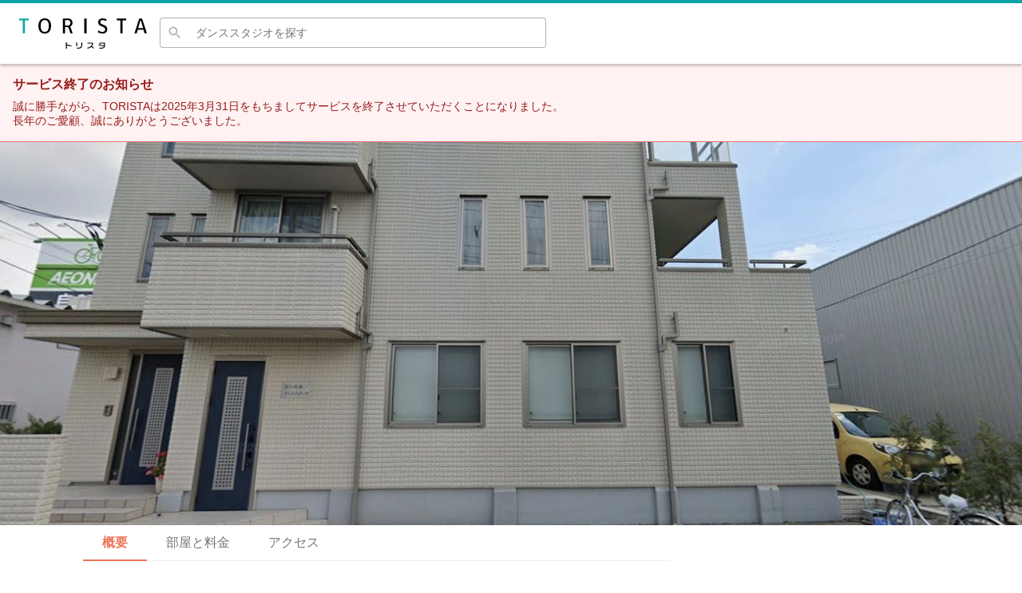

--- FILE ---
content_type: text/html; charset=utf-8
request_url: https://torista.space/studios/studio-jx6end
body_size: 17991
content:
<!DOCTYPE html><html lang="ja"><head><meta charSet="utf-8" data-next-head=""/><meta name="viewport" content="width=device-width,initial-scale=1.0" data-next-head=""/><script data-ad-client="ca-pub-6732651455978143" async="" src="https://pagead2.googlesyndication.com/pagead/js/adsbygoogle.js" data-next-head=""></script><title data-next-head="">浦和美園ダンススタジオ｜ＴＭフロアでひざへの負担の少ない床の作り（約７０㎡、天井高は２７０ｃｍ。） | トリスタ</title><meta name="keywords" content="torista,トリスタ,浦和美園ダンススタジオ,浦和美園" data-next-head=""/><meta name="description" content="浦和美園駅 徒歩10分、21〜30人向け/1部屋。バレエ、ヒップホップ、キッズダンス、ジャズダンス、ヨガ、フラダンス、リトミックなどのクラスに、また個人練習にも、どうぞお気軽にご利用下さい。朝９時から夜９時まで営業 （その他の時間はご相談下さい。）

床は、膝やからだにやさしい特別な仕様です。表面は滑りにくいTMフロア（バレエ舞台用リノ）の床材です。
壁２面が全面、鏡になっています。バレエ用バー設置。音響設備には、ＣＤ、iPod/iPhone、USBが使えます。
冷暖房完備。

約７０㎡、天井高は２７０ｃｍ。" data-next-head=""/><link rel="canonical" href="https://torista.space/studios/studio-jx6end" data-next-head=""/><link rel="manifest" href="/manifest.json"/><link rel="icon" type="image/x-icon" href="/images/favicon.ico"/><link rel="icon" type="image/png" sizes="16x16" href="/images/icons/icon-16x16.png"/><link rel="icon" type="image/png" sizes="32x32" href="/images/icons/icon-32x32.png"/><link rel="icon" type="image/png" sizes="96x96" href="/images/icons/icon-96x96.png"/><link rel="icon" type="image/png" sizes="192x192" href="/images/icons/icon-192x192.png"/><link rel="apple-touch-icon" sizes="57x57" href="/images/icons/apple-touch-icon-57x57.png"/><link rel="apple-touch-icon" sizes="60x60" href="/images/icons/apple-touch-icon-60x60.png"/><link rel="apple-touch-icon" sizes="72x72" href="/images/icons/apple-touch-icon-72x72.png"/><link rel="apple-touch-icon" sizes="76x76" href="/images/icons/apple-touch-icon-76x76.png"/><link rel="apple-touch-icon" sizes="114x114" href="/images/icons/apple-touch-icon-114x114.png"/><link rel="apple-touch-icon" sizes="120x120" href="/images/icons/apple-touch-icon-120x120.png"/><link rel="apple-touch-icon" sizes="144x144" href="/images/icons/apple-touch-icon-144x144.png"/><link rel="apple-touch-icon" sizes="152x152" href="/images/icons/apple-touch-icon-152x152.png"/><link rel="apple-touch-icon" sizes="180x180" href="/images/icons/apple-touch-icon-180x180.png"/><meta name="msapplication-TileImage" content="/images/icons/icon-144x144.png"/><meta name="msapplication-TileColor" content="#ffffff"/><meta name="theme-color" content="#ffffff"/><link rel="preload" href="/_next/static/css/e6eee6e3e7d2aab6.css" as="style"/><link rel="stylesheet" href="/_next/static/css/e6eee6e3e7d2aab6.css" data-n-g=""/><link rel="preload" href="/_next/static/css/a8c7d01d323e33e3.css" as="style"/><link rel="stylesheet" href="/_next/static/css/a8c7d01d323e33e3.css" data-n-p=""/><noscript data-n-css=""></noscript><script defer="" nomodule="" src="/_next/static/chunks/polyfills-42372ed130431b0a.js"></script><script defer="" src="/_next/static/chunks/851.56dec50bf3c56810.js"></script><script defer="" src="/_next/static/chunks/8.2430ed179742df86.js"></script><script defer="" src="/_next/static/chunks/77.0d74ae3440a61fde.js"></script><script defer="" src="/_next/static/chunks/935.d3e181637384badf.js"></script><script defer="" src="/_next/static/chunks/277.695876b08b72d575.js"></script><script src="/_next/static/chunks/webpack-709beb207ed95802.js" defer=""></script><script src="/_next/static/chunks/framework-6286e3aaeebe4e77.js" defer=""></script><script src="/_next/static/chunks/main-96e6dcc361400f45.js" defer=""></script><script src="/_next/static/chunks/pages/_app-65cd33781d97cc4e.js" defer=""></script><script src="/_next/static/chunks/259-bf92c20652fda50f.js" defer=""></script><script src="/_next/static/chunks/718-f5c8a1362be070d5.js" defer=""></script><script src="/_next/static/chunks/184-d9d59549dbeda88f.js" defer=""></script><script src="/_next/static/chunks/365-c52af19b849b2b73.js" defer=""></script><script src="/_next/static/chunks/335-c1180d1c994142b0.js" defer=""></script><script src="/_next/static/chunks/906-7ea6c7ab4af0306e.js" defer=""></script><script src="/_next/static/chunks/pages/studios/%5BstudioId%5D-c9f1efcb29f6bd62.js" defer=""></script><script src="/_next/static/woIeQHN5un-fdlkeA1gCo/_buildManifest.js" defer=""></script><script src="/_next/static/woIeQHN5un-fdlkeA1gCo/_ssgManifest.js" defer=""></script></head><body><div id="__next"><style data-emotion="css-global 1qzgiuc">html{margin:0;font-size:10px;background:#FFF;}body{font-size:1.2rem;margin:0;color:#404040;font-family:"游ゴシック Medium","游ゴシック体","Yu Gothic Medium",YuGothic,"ヒラギノ角ゴ ProN","Hiragino Kaku Gothic ProN","メイリオ",Meiryo,"MS Pゴシック","MS PGothic",sans-serif;}*{background:transparent;margin:0;padding:0;border:0;box-sizing:border-box;}ul{list-style:none;}a:hover,button:hover{cursor:pointer;}</style><style data-emotion="css-global 0"></style><style data-emotion="css-global v2n6rr">#nprogress .bar{background:#0BA3A6!important;}#nprogress .peg{box-shadow:0 0 10px #0BA3A6,0 0 5px #0BA3A6!important;}</style><style data-emotion="css-global 1ewzw5j">.image-gallery,.image-gallery-content,.image-gallery-slide-wrapper,.image-gallery-swipe,.image-gallery-slides,.image-gallery-slide,.image-gallery-slide>div,.image-gallery-content .image-gallery-slide .image-gallery-image,.image-gallery-thumbnails,.image-gallery-thumbnails-container,.image-gallery-thumbnail,.image-gallery-thumbnail-inner,.image-gallery-thumbnail-image{height:100%;}button.image-gallery-thumbnail{height:auto;-webkit-flex:1 0 auto;-ms-flex:1 0 auto;flex:1 0 auto;}.image-gallery-thumbnails .image-gallery-thumbnails-container{cursor:unset;display:-webkit-box;display:-webkit-flex;display:-ms-flexbox;display:flex;-webkit-align-items:center;-webkit-box-align:center;-ms-flex-align:center;align-items:center;}.image-gallery-thumbnail-inner{position:relative;overflow:hidden;width:100%;height:auto;padding-top:61.85%;}.image-gallery-thumbnail .image-gallery-thumbnail-image{vertical-align:middle;margin:0 auto;width:auto;line-height:0;max-width:100%;max-height:100%;position:absolute;top:0;bottom:0;left:0;right:0;}.image-gallery-slide-wrapper{height:70%;}.image-gallery-thumbnails-wrapper{height:30%;}</style><style data-emotion="css c5f2i7">.css-c5f2i7{display:-webkit-box;display:-webkit-flex;display:-ms-flexbox;display:flex;-webkit-flex-direction:column;-ms-flex-direction:column;flex-direction:column;-webkit-align-items:stretch;-webkit-box-align:stretch;-ms-flex-align:stretch;align-items:stretch;min-height:100vh;}</style><div class="css-c5f2i7"><style data-emotion="css 1269kf7">.css-1269kf7{border-top:solid 4px #0BA3A6;position:-webkit-sticky;position:sticky;top:0;background-color:#FFF;color:#2A2A2A;box-shadow:0px 3px 3px 0px rgba(0, 0, 0, 0.2);z-index:1000;}@media (max-width: 959px){.css-1269kf7{border-top-width:2px;}}@media (max-width: 959px){.css-1269kf7{box-shadow:none;}}</style><header class="css-1269kf7"><style data-emotion="css 1uy8gjz">.css-1uy8gjz{display:-webkit-box;display:-webkit-flex;display:-ms-flexbox;display:flex;-webkit-align-items:center;-webkit-box-align:center;-ms-flex-align:center;align-items:center;-webkit-box-pack:justify;-webkit-justify-content:space-between;justify-content:space-between;width:100%;max-width:100%;margin:0 auto;padding:0 24px;height:76px;}@media (max-width: 959px){.css-1uy8gjz{padding:0;height:88px;}}</style><div class="css-1uy8gjz"><style data-emotion="css 1rkyafq">.css-1rkyafq{display:-webkit-box;display:-webkit-flex;display:-ms-flexbox;display:flex;-webkit-align-items:center;-webkit-box-align:center;-ms-flex-align:center;align-items:center;-webkit-box-flex:1;-webkit-flex-grow:1;-ms-flex-positive:1;flex-grow:1;}@media (max-width: 959px){.css-1rkyafq{width:100%;height:100%;-webkit-flex-direction:column;-ms-flex-direction:column;flex-direction:column;}}</style><div class="css-1rkyafq"><style data-emotion="css s9r9vt">.css-s9r9vt{color:inherit;-webkit-text-decoration:none;text-decoration:none;}.css-s9r9vt:hover{-webkit-text-decoration:underline;text-decoration:underline;}</style><a class="css-s9r9vt" href="/"><style data-emotion="css 1asnant">.css-1asnant{display:block;width:160px;max-width:100%;-webkit-transition:opacity 0.2s ease;transition:opacity 0.2s ease;}.css-1asnant:hover{opacity:0.5;}@media (max-width: 959px){.css-1asnant{margin-top:8px;width:100px;}}</style><svg xmlns="http://www.w3.org/2000/svg" viewBox="0 0 231.58 56.12" class="css-1asnant"><g data-name="\u30EC\u30A4\u30E4\u30FC 2"><g data-name="\u30EC\u30A4\u30E4\u30FC 1"><path d="M6.57 27.65V3.74H0V.47h17.18v3.27h-6.61v23.91z" style="fill:#11a5a7"></path><path d="M46.33 28.08c-7.31 0-11.5-5.12-11.5-14S39 0 46.33 0s11.49 5.12 11.49 14-4.19 14.08-11.49 14.08m0-25C39.76 3.11 39 9.35 39 14s.77 11 7.37 11c7.29 0 7.29-8.26 7.29-11 0-4.65-.77-10.89-7.37-10.89ZM92.88 27.65l-3.14-9.54c-.33-1.09-.75-1.69-2-1.69h-4.65v11.23h-4V.58c3-.28 5.44-.41 8-.41 4.37 0 9.59 1.37 9.59 7.89 0 3.56-1.31 5.83-4 7l-.33.14v.75l.37.17c.27.09.44.59.55.93L97 27.69ZM87.23 3.19a34 34 0 0 0-3.66.18h-.48v10h4.65c3.47 0 5.08-1.62 5.08-5.08s-1.82-5.1-5.59-5.1M118.13.47h4v27.19h-4zM150.94 28.08a14.85 14.85 0 0 1-8.56-2.54l1.4-3.1a11.35 11.35 0 0 0 6.95 2.66c3.29 0 5.25-1.68 5.25-4.49 0-3.23-2.95-4.46-5.81-5.66-3.46-1.45-7-2.95-7-7.78 0-5.26 4.41-7.13 8.19-7.13a14.5 14.5 0 0 1 7.31 2l-1.1 3.1a10.3 10.3 0 0 0-5.87-2c-3 0-4.65 1.4-4.65 3.85 0 2.65 2.54 3.68 5.24 4.76 3.48 1.4 7.43 3 7.43 8.34-.04 6.91-5.52 7.99-8.78 7.99M183.44 27.65V3.74h-6.57V.47h17.19v3.27h-6.62v23.91zM227.3 27.65l-2-6.48h-10.17l-1.95 6.48H209L217.63.38h5.18l8.77 27.27ZM215.8 18h8.85l-4-14h-1ZM86.57 50.14V56H84.8V44.4h1.77v3.9a20.2 20.2 0 0 0 8.25 1.55v1.74a21.7 21.7 0 0 1-8.25-1.45M103.54 51.41V44.6h1.75v6.81ZM107.1 56H105v-1.69h2c4.09 0 5.69-1.7 5.69-4.94V44.6h1.73v4.93c-.09 4.3-2.42 6.47-7.32 6.47M131 53a12.67 12.67 0 0 1-7.65 2.94v-1.71c4.66-.44 8.61-3 8.73-7.61h-8.34v-1.71h10.2v1a9.43 9.43 0 0 1-1.75 5.7l2.75 2.26v2.21ZM148.59 56h-3.29v-1.73h3.25c3.31 0 4.71-.94 5.2-2.47a19.9 19.9 0 0 0-7.34-1v-1.54a22.5 22.5 0 0 1 7.56 1v-3.7h-6.76a5.33 5.33 0 0 1-3 4.43v-1.92c1-.67 1.63-2 1.63-4.17h9.87v5.24c-.04 3.5-1.98 5.86-7.12 5.86"></path></g></g></svg></a><style data-emotion="css a3z9ie">.css-a3z9ie{display:-webkit-box;display:-webkit-flex;display:-ms-flexbox;display:flex;-webkit-align-items:center;-webkit-box-align:center;-ms-flex-align:center;align-items:center;-webkit-box-pack:end;-ms-flex-pack:end;-webkit-justify-content:flex-end;justify-content:flex-end;width:100%;max-width:500px;}</style><div class="css-a3z9ie"><style data-emotion="css 1oeui1b">.css-1oeui1b{-webkit-box-flex:1;-webkit-flex-grow:1;-ms-flex-positive:1;flex-grow:1;margin-left:16px;}@media (max-width: 959px){.css-1oeui1b{margin-left:0;margin-top:8px;padding:0 8px;}}</style><style data-emotion="css e0sae8">.css-e0sae8{position:relative;height:40px;-webkit-box-flex:1;-webkit-flex-grow:1;-ms-flex-positive:1;flex-grow:1;margin-left:16px;}@media (max-width: 959px){.css-e0sae8{margin-left:0;margin-top:8px;padding:0 8px;}}</style><form class="css-e0sae8" mode="light"><style data-emotion="css liw1wx">.css-liw1wx{display:-webkit-box;display:-webkit-flex;display:-ms-flexbox;display:flex;-webkit-box-flex-flow:column nowrap;-webkit-flex-flow:column nowrap;-ms-flex-flow:column nowrap;flex-flow:column nowrap;-webkit-align-items:stretch;-webkit-box-align:stretch;-ms-flex-align:stretch;align-items:stretch;box-shadow:unset;position:relative;top:0;left:0;width:100%;height:100%;-webkit-transition:top 0.2s;transition:top 0.2s;}.css-liw1wx>div{display:-webkit-box;display:-webkit-flex;display:-ms-flexbox;display:flex;-webkit-box-flex-flow:row nowrap;-webkit-flex-flow:row nowrap;-ms-flex-flow:row nowrap;flex-flow:row nowrap;overflow:hidden;}.css-liw1wx>div:nth-of-type(1){-webkit-flex:0 0 auto;-ms-flex:0 0 auto;flex:0 0 auto;}@media (max-width: 599px){.css-liw1wx{position:relative;top:0;height:auto;background-color:none;}}</style><div mode="light" height="100%" class="css-liw1wx"><div><style data-emotion="css 1uwta9e">.css-1uwta9e{display:none;}</style><style data-emotion="css 1dz6da8">.css-1dz6da8{display:none;}</style><button type="button" class="css-1dz6da8"><style data-emotion="css 1demqux">.css-1demqux{fill:#2A2A2A;}</style><svg xmlns="http://www.w3.org/2000/svg" viewBox="0 0 24 24" class="css-1demqux"><path d="M19 6.41 17.59 5 12 10.59 6.41 5 5 6.41 10.59 12 5 17.59 6.41 19 12 13.41 17.59 19 19 17.59 13.41 12z"></path></svg></button><style data-emotion="css 17ceodm">.css-17ceodm{display:-webkit-box;display:-webkit-flex;display:-ms-flexbox;display:flex;-webkit-align-items:center;-webkit-box-align:center;-ms-flex-align:center;align-items:center;background-color:transparent;border-radius:4px 0 0 4px;border-left:solid 1px #B1B1B1;border-top:solid 1px #B1B1B1;border-bottom:solid 1px #B1B1B1;padding:0 8px 0 8px;z-index:100;box-shadow:unset;}@media (max-width: 959px){.css-17ceodm{padding:0 16px;}}.css-17ceodm::after{color:#2A2A2A;margin:0 4px;}@media (max-width: 959px){.css-17ceodm::after{display:none;}}</style><div mode="light" class="css-17ceodm"><style data-emotion="css s5tjwz">.css-s5tjwz{fill:#B1B1B1;width:20px;height:20px;}</style><svg xmlns="http://www.w3.org/2000/svg" viewBox="0 0 24 24" mode="light" class="css-s5tjwz"><path d="M15.5 14h-.79l-.28-.27A6.47 6.47 0 0 0 16 9.5 6.5 6.5 0 1 0 9.5 16c1.61 0 3.09-.59 4.23-1.57l.27.28v.79l5 4.99L20.49 19zm-6 0C7.01 14 5 11.99 5 9.5S7.01 5 9.5 5 14 7.01 14 9.5 11.99 14 9.5 14"></path></svg></div><style data-emotion="css 4520wb">.css-4520wb{position:absolute;top:0;right:0;z-index:102;}</style><style data-emotion="css 18ir6v7">.css-18ir6v7{font-size:1.4rem;-webkit-box-flex:1;-webkit-flex-grow:1;-ms-flex-positive:1;flex-grow:1;-webkit-appearance:none;-moz-appearance:none;-ms-appearance:none;appearance:none;padding:10px 8px;background-color:#FFF;z-index:100;border-radius:0 4px 4px 0;box-shadow:unset;border-right:solid 1px #B1B1B1;border-top:solid 1px #B1B1B1;border-bottom:solid 1px #B1B1B1;}@media (max-width: 959px){.css-18ir6v7{font-size:1.6rem;}}</style><input type="search" mode="light" placeholder="ダンススタジオを探す" class="css-18ir6v7" value=""/></div><div></div></div></form></div></div><style data-emotion="css cq8b9j">.css-cq8b9j{display:-webkit-box;display:-webkit-flex;display:-ms-flexbox;display:flex;-webkit-align-items:center;-webkit-box-align:center;-ms-flex-align:center;align-items:center;-webkit-box-pack:end;-ms-flex-pack:end;-webkit-justify-content:flex-end;justify-content:flex-end;margin-left:40px;}@media (max-width: 959px){.css-cq8b9j{display:none;}}</style><div class="css-cq8b9j"><style data-emotion="css 1povu0j">.css-1povu0j{display:-webkit-box;display:-webkit-flex;display:-ms-flexbox;display:flex;-webkit-align-items:center;-webkit-box-align:center;-ms-flex-align:center;align-items:center;}</style><nav class="css-1povu0j"><style data-emotion="css lt5y1l">.css-lt5y1l{display:-webkit-box;display:-webkit-flex;display:-ms-flexbox;display:flex;-webkit-align-items:center;-webkit-box-align:center;-ms-flex-align:center;align-items:center;list-style:none;margin:0;padding:0;}</style><ul class="css-lt5y1l"></ul></nav></div></div></header><style data-emotion="css 15rwopm">.css-15rwopm{background-color:#fef2f2;border-bottom:1px solid #f87171;color:#991b1b;padding:16px;display:-webkit-box;display:-webkit-flex;display:-ms-flexbox;display:flex;-webkit-align-items:flex-start;-webkit-box-align:flex-start;-ms-flex-align:flex-start;align-items:flex-start;}</style><div class="css-15rwopm"><style data-emotion="css yp9swi">.css-yp9swi{-webkit-flex:1;-ms-flex:1;flex:1;}</style><div class="css-yp9swi"><style data-emotion="css qoftfh">.css-qoftfh{margin:0 0 8px 0;font-size:16px;font-weight:600;}</style><h5 class="css-qoftfh">サービス終了のお知らせ</h5><style data-emotion="css mr3j8u">.css-mr3j8u{font-size:14px;}</style><div class="css-mr3j8u">誠に勝手ながら、TORISTAは2025年3月31日をもちましてサービスを終了させていただくことになりました。<br/>長年のご愛顧、誠にありがとうございました。</div></div></div><style data-emotion="css 1i7nm2p">.css-1i7nm2p{-webkit-box-flex:1;-webkit-flex-grow:1;-ms-flex-positive:1;flex-grow:1;padding-bottom:32px;}</style><main class="css-1i7nm2p"><style data-emotion="css 1gepnvu">.css-1gepnvu{height:480px;max-height:80vh;background-image:url(https://images.torista.space/studio-jx6end/cover.07ecaa.high.jpg);-webkit-background-size:cover;background-size:cover;-webkit-background-position:center center;background-position:center center;display:-webkit-box;display:-webkit-flex;display:-ms-flexbox;display:flex;}@media (max-width: 959px){.css-1gepnvu{height:340px;}}@media (max-width: 599px){.css-1gepnvu{height:212px;}}</style><div class="css-1gepnvu"><style data-emotion="css 17cijdi">.css-17cijdi{display:none;width:100%;height:100%;background:linear-gradient(
        180deg,
        rgba(255, 255, 255, 0),
        rgba(255, 255, 255, 0),
        rgba(0, 0, 0, 0.4)
    );}.css-17cijdi>h1{font-size:1.4rem;color:#FFF;padding:16px 8px;}@media (max-width: 959px){.css-17cijdi>h1{font-size:1.6rem;}}@media (max-width: 959px){.css-17cijdi{display:-webkit-box;display:-webkit-flex;display:-ms-flexbox;display:flex;-webkit-box-flex-flow:column nowrap;-webkit-flex-flow:column nowrap;-ms-flex-flow:column nowrap;flex-flow:column nowrap;-webkit-box-pack:end;-ms-flex-pack:end;-webkit-justify-content:flex-end;justify-content:flex-end;}}</style><div class="css-17cijdi"><h1>浦和美園ダンススタジオ｜ＴＭフロアでひざへの負担の少ない床の作り（約７０㎡、天井高は２７０ｃｍ。）</h1></div></div><style data-emotion="css tdb1ag">.css-tdb1ag{display:-webkit-box;display:-webkit-flex;display:-ms-flexbox;display:flex;padding:0 24px;width:90%;max-width:1280px;margin:0 auto;-webkit-box-flex-flow:column nowrap;-webkit-flex-flow:column nowrap;-ms-flex-flow:column nowrap;flex-flow:column nowrap;}@media (max-width: 959px){.css-tdb1ag{display:block;width:100%;max-width:100%;padding:0;}}</style><div class="css-tdb1ag"><style data-emotion="css 8otpdi">.css-8otpdi{display:-webkit-box;display:-webkit-flex;display:-ms-flexbox;display:flex;-webkit-box-flex-flow:row nowrap;-webkit-flex-flow:row nowrap;-ms-flex-flow:row nowrap;flex-flow:row nowrap;}@media (max-width: 959px){.css-8otpdi{width:100%;padding:0;}}</style><div class="css-8otpdi"><style data-emotion="css evpbpn">.css-evpbpn{-webkit-flex:1 1 auto;-ms-flex:1 1 auto;flex:1 1 auto;padding:0 16px;}@media (max-width: 959px){.css-evpbpn{width:100%;padding:0;}}</style><div class="css-evpbpn"><style data-emotion="css gxvenr">.css-gxvenr{position:-webkit-sticky;position:sticky;top:80px;z-index:999;background-color:#FFF;}@media (max-width: 959px){.css-gxvenr{box-shadow:none;top:90px;}}</style><nav class="css-gxvenr"><style data-emotion="css pykjdq">.css-pykjdq{display:-webkit-box;display:-webkit-flex;display:-ms-flexbox;display:flex;border-bottom:solid 1px #EDEDED;}</style><ul class="css-pykjdq"><li><style data-emotion="css bwi47i">.css-bwi47i{display:block;padding:12px 24px;line-height:1.2;font-size:16px;color:#ED7459;font-weight:bold;border-bottom:solid 2px currentColor;margin-bottom:-1px;}@media (max-width: 599px){.css-bwi47i{font-size:12px;padding:12px 16px;}}@media (max-width: 359px){.css-bwi47i{font-size:11px;padding:10px 12px;}}</style><span class="css-bwi47i">概要</span></li><li><style data-emotion="css rbjrx">.css-rbjrx{color:inherit;-webkit-text-decoration:none;text-decoration:none;display:block;padding:12px 24px;line-height:1.2;font-size:16px;color:#737373;}.css-rbjrx:hover{-webkit-text-decoration:underline;text-decoration:underline;}@media (max-width: 599px){.css-rbjrx{font-size:12px;padding:12px 16px;}}@media (max-width: 359px){.css-rbjrx{font-size:11px;padding:10px 12px;}}</style><a class="css-rbjrx" href="/studios/studio-jx6end/rooms">部屋と料金</a></li><li><a class="css-rbjrx" href="/studios/studio-jx6end/access">アクセス</a></li></ul></nav><style data-emotion="css 1rdy37x">@media (max-width: 959px){.css-1rdy37x{padding:8px 16px;}}</style><div class="css-1rdy37x"><style data-emotion="css 1ytxguw">.css-1ytxguw{font-size:2.2rem;margin:24px 0 8px;}@media (max-width: 959px){.css-1ytxguw{font-size:1.8rem;}}@media (max-width: 959px){.css-1ytxguw{display:none;}}</style><h1 class="css-1ytxguw">浦和美園ダンススタジオ｜ＴＭフロアでひざへの負担の少ない床の作り（約７０㎡、天井高は２７０ｃｍ。）</h1></div><style data-emotion="css 166h9b3">.css-166h9b3{margin-bottom:16px;}</style><div class="css-166h9b3"><style data-emotion="css 1ydy3wn">.css-1ydy3wn:nth-of-type(n + 2){border-top:solid 2px #EDEDED;}@media (max-width: 959px){.css-1ydy3wn{padding:0 16px;}}</style><div class="css-1ydy3wn"><div><style data-emotion="css 1wd353o">.css-1wd353o{display:-webkit-box;display:-webkit-flex;display:-ms-flexbox;display:flex;-webkit-align-items:flex-start;-webkit-box-align:flex-start;-ms-flex-align:flex-start;align-items:flex-start;}.css-1wd353o>svg{margin-top:3px;width:14px;height:14px;fill:#0BA3A6;-webkit-flex:0 0 auto;-ms-flex:0 0 auto;flex:0 0 auto;}.css-1wd353o>span{margin-left:4px;color:#737373;}</style><div class="css-1wd353o"><svg xmlns="http://www.w3.org/2000/svg" viewBox="0 0 24 24"><path fill="none" d="M0 0h24v24H0z"></path><path d="M12 6c1.1 0 2 .9 2 2s-.9 2-2 2-2-.9-2-2 .9-2 2-2m0 10c2.7 0 5.8 1.29 6 2H6c.23-.72 3.31-2 6-2m0-12C9.79 4 8 5.79 8 8s1.79 4 4 4 4-1.79 4-4-1.79-4-4-4m0 10c-2.67 0-8 1.34-8 4v2h16v-2c0-2.66-5.33-4-8-4"></path></svg><span>21〜30人向け/1部屋</span></div><div class="css-1wd353o"><svg xmlns="http://www.w3.org/2000/svg" viewBox="0 0 24 24"><path fill="none" d="M0 0h24v24H0z"></path><path d="M12 2C8.13 2 5 5.13 5 9c0 5.25 7 13 7 13s7-7.75 7-13c0-3.87-3.13-7-7-7M7 9c0-2.76 2.24-5 5-5s5 2.24 5 5c0 2.88-2.88 7.19-5 9.88C9.92 16.21 7 11.85 7 9"></path><circle cx="12" cy="9" r="2.5"></circle></svg><span>浦和美園<!-- -->駅 徒歩<!-- -->10<!-- -->分</span></div></div><style data-emotion="css 19g2byd">.css-19g2byd{display:-webkit-box;display:-webkit-flex;display:-ms-flexbox;display:flex;margin-top:16px;}</style><div class="css-19g2byd"><div class="css-1xdhyk6"><style data-emotion="css 8g4ljh">.css-8g4ljh{color:#404040;padding:12px;font-size:1.4rem;background-color:transparent;border-radius:4px;border:solid 1px #B1B1B1;display:-webkit-box;display:-webkit-flex;display:-ms-flexbox;display:flex;-webkit-align-items:center;-webkit-box-align:center;-ms-flex-align:center;align-items:center;font-size:1.2rem;padding:10px 16px;}@media (max-width: 959px){.css-8g4ljh{font-size:1.2rem;}}.css-8g4ljh:hover{opacity:0.75;}@media (max-width: 359px){.css-8g4ljh{font-size:10px;}}</style><button class="css-8g4ljh"><style data-emotion="css 1au2jse">.css-1au2jse{width:16px;height:16px;margin-right:4px;fill:#737373;}</style><svg xmlns="http://www.w3.org/2000/svg" viewBox="0 0 24 24" class="css-1au2jse"><path d="M18 16.08c-.76 0-1.44.3-1.96.77L8.91 12.7c.05-.23.09-.46.09-.7s-.04-.47-.09-.7l7.05-4.11c.54.5 1.25.81 2.04.81 1.66 0 3-1.34 3-3s-1.34-3-3-3-3 1.34-3 3c0 .24.04.47.09.7L8.04 9.81C7.5 9.31 6.79 9 6 9c-1.66 0-3 1.34-3 3s1.34 3 3 3c.79 0 1.5-.31 2.04-.81l7.12 4.16c-.05.21-.08.43-.08.65 0 1.61 1.31 2.92 2.92 2.92s2.92-1.31 2.92-2.92-1.31-2.92-2.92-2.92"></path></svg>シェア</button><style data-emotion="css 8y5atq">.css-8y5atq{outline:none;position:fixed;top:50%;left:50%;-webkit-transform:translate(-50%, -50%);-moz-transform:translate(-50%, -50%);-ms-transform:translate(-50%, -50%);transform:translate(-50%, -50%);z-index:1050;width:95%;height:80%;overflow:hidden;border-radius:4px;background-color:#FFF;}</style></div></div></div><style data-emotion="css h47nj">.css-h47nj{margin-top:24px;margin-bottom:16px;font-size:1.4rem;}</style><section class="css-h47nj"><style data-emotion="css 1vbu4gy">.css-1vbu4gy{font-size:1.4rem;font-weight:bold;margin-bottom:16px;}@media (max-width: 959px){.css-1vbu4gy{font-size:1.6rem;}}</style><h3 class="css-1vbu4gy"></h3><style data-emotion="css u3xeuv">.css-u3xeuv{display:-webkit-box;display:-webkit-flex;display:-ms-flexbox;display:flex;-webkit-box-flex-flow:column nowrap;-webkit-flex-flow:column nowrap;-ms-flex-flow:column nowrap;flex-flow:column nowrap;-webkit-align-items:flex-start;-webkit-box-align:flex-start;-ms-flex-align:flex-start;align-items:flex-start;}.css-u3xeuv>div:nth-of-type(1){display:-webkit-box;display:-webkit-flex;display:-ms-flexbox;display:flex;-webkit-box-flex-flow:row nowrap;-webkit-flex-flow:row nowrap;-ms-flex-flow:row nowrap;flex-flow:row nowrap;width:100%;-webkit-box-pack:start;-ms-flex-pack:start;-webkit-justify-content:flex-start;justify-content:flex-start;}@media (max-width: 959px){.css-u3xeuv>div:nth-of-type(1){-webkit-box-flex-flow:row wrap;-webkit-flex-flow:row wrap;-ms-flex-flow:row wrap;flex-flow:row wrap;}}.css-u3xeuv>button:nth-of-type(1){margin-top:16px;color:#0BA3A6;-webkit-text-decoration:none;text-decoration:none;cursor:pointer;}.css-u3xeuv>button:nth-of-type(1):hover{-webkit-text-decoration:underline;text-decoration:underline;}.css-u3xeuv>button:nth-of-type(1):after{content:">";}@media (max-width: 959px){.css-u3xeuv>button:nth-of-type(1){margin:0 auto;margin-top:16px;}}</style><div class="css-u3xeuv"><div><style data-emotion="css 40qs41">.css-40qs41{border-radius:4px;cursor:pointer;-webkit-transition:opacity 0.2s ease;transition:opacity 0.2s ease;width:calc(
        25% -
            6px
    );-webkit-flex:0 0 auto;-ms-flex:0 0 auto;flex:0 0 auto;min-width:0;margin:0 4px;}.css-40qs41:hover{opacity:0.9;}.css-40qs41:first-of-type{margin:0 4px 0 0;}.css-40qs41:last-of-type{margin:0 0 0 4px;}@media (max-width: 959px){.css-40qs41{margin:0 1px 1px 0;border-radius:0;width:calc(
            33.333333333333336% -
                0.8333333333333334px
        );}.css-40qs41:first-of-type,.css-40qs41:last-of-type{margin:0 1px 1px 0;}.css-40qs41:nth-of-type(3n){margin:0 0 1px 0;}}</style><style data-emotion="css v0fqgp">.css-v0fqgp{display:-webkit-box;display:-webkit-flex;display:-ms-flexbox;display:flex;max-width:100%;-webkit-background-size:cover;background-size:cover;-webkit-background-position:center;background-position:center;background-repeat:no-repeat;border-radius:4px;cursor:pointer;-webkit-transition:opacity 0.2s ease;transition:opacity 0.2s ease;width:calc(
        25% -
            6px
    );-webkit-flex:0 0 auto;-ms-flex:0 0 auto;flex:0 0 auto;min-width:0;margin:0 4px;}.css-v0fqgp::before{content:"";width:0;padding-top:100%;}.css-v0fqgp:hover{opacity:0.9;}.css-v0fqgp:first-of-type{margin:0 4px 0 0;}.css-v0fqgp:last-of-type{margin:0 0 0 4px;}@media (max-width: 959px){.css-v0fqgp{margin:0 1px 1px 0;border-radius:0;width:calc(
            33.333333333333336% -
                0.8333333333333334px
        );}.css-v0fqgp:first-of-type,.css-v0fqgp:last-of-type{margin:0 1px 1px 0;}.css-v0fqgp:nth-of-type(3n){margin:0 0 1px 0;}}</style><div class="css-v0fqgp" style="background-image:none"></div><div class="css-v0fqgp" style="background-image:none"></div><div class="css-v0fqgp" style="background-image:none"></div><div class="css-v0fqgp" style="background-image:none"></div><div class="css-v0fqgp" style="background-image:none"></div></div><button>もっと写真を見る</button><style data-emotion="css cy3bht">.css-cy3bht{position:fixed;top:50%;left:50%;-webkit-transform:translate(-50%, -50%);-moz-transform:translate(-50%, -50%);-ms-transform:translate(-50%, -50%);transform:translate(-50%, -50%);z-index:1050;width:80%;height:80%;}@media (max-width: 959px){.css-cy3bht{top:0;left:0;-webkit-transform:unset;-moz-transform:unset;-ms-transform:unset;transform:unset;width:100vw;height:100%;}}</style></div></section><div class="css-1ydy3wn"><section class="css-h47nj"><h3 class="css-1vbu4gy">スタジオ紹介</h3><style data-emotion="css cf76tc">.css-cf76tc{white-space:pre-line;}</style><div class="css-cf76tc">バレエ、ヒップホップ、キッズダンス、ジャズダンス、ヨガ、フラダンス、リトミックなどのクラスに、また個人練習にも、どうぞお気軽にご利用下さい。朝９時から夜９時まで営業 （その他の時間はご相談下さい。）

床は、膝やからだにやさしい特別な仕様です。表面は滑りにくいTMフロア（バレエ舞台用リノ）の床材です。
壁２面が全面、鏡になっています。バレエ用バー設置。音響設備には、ＣＤ、iPod/iPhone、USBが使えます。
冷暖房完備。

約７０㎡、天井高は２７０ｃｍ。</div></section></div><div class="css-1ydy3wn"><style data-emotion="css 188htt">.css-188htt{display:-webkit-box;display:-webkit-flex;display:-ms-flexbox;display:flex;-webkit-align-items:flex-start;-webkit-box-align:flex-start;-ms-flex-align:flex-start;align-items:flex-start;padding:16px 0;max-width:90%;}</style><dl class="css-188htt"><style data-emotion="css 1xm1j2b">.css-1xm1j2b{-webkit-flex-shrink:0;-ms-flex-negative:0;flex-shrink:0;font-size:1.4rem;font-weight:bold;width:5em;}</style><dt class="css-1xm1j2b">店舗名</dt><style data-emotion="css jtdntu">.css-jtdntu{-webkit-box-flex:1;-webkit-flex-grow:1;-ms-flex-positive:1;flex-grow:1;font-size:1.4rem;margin-left:32px;}</style><dd class="css-jtdntu">浦和美園ダンススタジオ</dd></dl></div><div class="css-1ydy3wn"><dl class="css-188htt"><dt class="css-1xm1j2b">最寄駅</dt><dd class="css-jtdntu"><style data-emotion="css w95vyd">.css-w95vyd{display:-webkit-box;display:-webkit-flex;display:-ms-flexbox;display:flex;-webkit-box-flex-flow:column nowrap;-webkit-flex-flow:column nowrap;-ms-flex-flow:column nowrap;flex-flow:column nowrap;}</style><div class="css-w95vyd"><div>浦和美園<!-- -->駅 徒歩<!-- -->10<!-- -->分 (<style data-emotion="css 1psnf18">.css-1psnf18{color:inherit;-webkit-text-decoration:none;text-decoration:none;-webkit-text-decoration:none;text-decoration:none;color:#0BA3A6;}.css-1psnf18:hover{-webkit-text-decoration:underline;text-decoration:underline;}.css-1psnf18:hover{-webkit-text-decoration:underline;text-decoration:underline;}</style><a class="css-1psnf18" href="/studios/studio-jx6end/access">アクセス</a>)</div></div></dd></dl></div><div class="css-1ydy3wn"><section class="css-h47nj"><h3 class="css-1vbu4gy">部屋一覧</h3><style data-emotion="css 1sjmx8a">.css-1sjmx8a{display:-webkit-box;display:-webkit-flex;display:-ms-flexbox;display:flex;-webkit-box-flex-flow:column nowrap;-webkit-flex-flow:column nowrap;-ms-flex-flow:column nowrap;flex-flow:column nowrap;background-color:#CEEDED;padding:16px;}</style><div class="css-1sjmx8a"><style data-emotion="css 14zz45k">.css-14zz45k:not(:last-child){margin-bottom:16px;}</style><style data-emotion="css j4irc2">.css-j4irc2{display:-webkit-box;display:-webkit-flex;display:-ms-flexbox;display:flex;-webkit-box-flex-flow:row nowrap;-webkit-flex-flow:row nowrap;-ms-flex-flow:row nowrap;flex-flow:row nowrap;max-width:100%;background-color:#FFF;padding:8px;cursor:pointer;position:relative;}@media (max-width: 959px){.css-j4irc2{max-width:100%;-webkit-box-flex-flow:row nowrap;-webkit-flex-flow:row nowrap;-ms-flex-flow:row nowrap;flex-flow:row nowrap;}}.css-j4irc2:not(:last-child){margin-bottom:16px;}</style><div class="css-j4irc2" mode="simple"><style data-emotion="css 1ocxpmk">.css-1ocxpmk{position:absolute;top:0;bottom:0;left:0;right:0;width:100%;height:100%;}</style><button class="css-1ocxpmk"></button><style data-emotion="css 2ilqzy">.css-2ilqzy{border-radius:4px;-webkit-flex:0 0 25%;-ms-flex:0 0 25%;flex:0 0 25%;max-width:150px;height:-webkit-max-content;height:-moz-max-content;height:max-content;}@media (max-width: 959px){.css-2ilqzy{max-width:150px;-webkit-flex:0 0 25%;-ms-flex:0 0 25%;flex:0 0 25%;}}</style><style data-emotion="css w11qmk">.css-w11qmk{display:-webkit-box;display:-webkit-flex;display:-ms-flexbox;display:flex;max-width:100%;-webkit-background-size:cover;background-size:cover;-webkit-background-position:center;background-position:center;background-repeat:no-repeat;border-radius:4px;-webkit-flex:0 0 25%;-ms-flex:0 0 25%;flex:0 0 25%;max-width:150px;height:-webkit-max-content;height:-moz-max-content;height:max-content;}.css-w11qmk::before{content:"";width:0;padding-top:61.8%;}@media (max-width: 959px){.css-w11qmk{max-width:150px;-webkit-flex:0 0 25%;-ms-flex:0 0 25%;flex:0 0 25%;}}</style><div class="css-w11qmk" style="background-image:none" mode="simple"></div><style data-emotion="css 1nwibjb">.css-1nwibjb{display:-webkit-box;display:-webkit-flex;display:-ms-flexbox;display:flex;-webkit-box-flex-flow:column nowrap;-webkit-flex-flow:column nowrap;-ms-flex-flow:column nowrap;flex-flow:column nowrap;-webkit-box-pack:justify;-webkit-justify-content:space-between;justify-content:space-between;padding:4px 0 4px 12px;}@media (max-width: 959px){.css-1nwibjb{-webkit-box-flex-flow:column nowrap;-webkit-flex-flow:column nowrap;-ms-flex-flow:column nowrap;flex-flow:column nowrap;-webkit-box-pack:justify;-webkit-justify-content:space-between;justify-content:space-between;padding:4px 0 4px 12px;}}.css-1nwibjb>div:nth-of-type(1){line-height:28px;font-weight:bold;color:#0BA3A6;}@media (max-width: 959px){.css-1nwibjb>div:nth-of-type(1){padding-bottom:4px;color:unset;line-height:unset;border-bottom:1px solid #EDEDED;}}</style><div mode="simple" class="css-1nwibjb"><div>浦和美園ダンススタジオ<!-- --> (<!-- -->70<!-- -->㎡)</div><style data-emotion="css 1uwrbi9">.css-1uwrbi9{display:none;}@media (max-width: 959px){.css-1uwrbi9{display:-webkit-box;display:-webkit-flex;display:-ms-flexbox;display:flex;}}</style><div mode="simple" class="css-1uwrbi9"><style data-emotion="css 1lhml7y">.css-1lhml7y{display:-webkit-box;display:-webkit-flex;display:-ms-flexbox;display:flex;}@media (max-width: 959px){.css-1lhml7y{display:none;}}</style><div class="css-1lhml7y"><style data-emotion="css 1g6e4pq">.css-1g6e4pq{white-space:nowrap;overflow:hidden;text-overflow:ellipsis;font-weight:bold;}</style><div class="css-1g6e4pq"><style data-emotion="css 1w1d44m">.css-1w1d44m{font-size:1.4rem;font-weight:bold;}@media (max-width: 959px){.css-1w1d44m{font-size:1.6rem;}}.css-1w1d44m::before{content:"￥";}.css-1w1d44m::after{font-size:1.2rem;font-weight:normal;content:"";}</style><span class="css-1w1d44m">2,500</span> <style data-emotion="css 1t2huva">.css-1t2huva::before{content:"〜";}</style><span class="css-1t2huva"></span> <style data-emotion="css 1k5i9mf">.css-1k5i9mf{font-size:1.4rem;font-weight:bold;}@media (max-width: 959px){.css-1k5i9mf{font-size:1.6rem;}}.css-1k5i9mf::before{content:"￥";}.css-1k5i9mf::after{font-size:1.2rem;font-weight:normal;content:"/時間";}</style><span class="css-1k5i9mf">2,500</span></div></div><div class="css-1uwrbi9"><div class="css-1g6e4pq"><style data-emotion="css 1ppx9yp">.css-1ppx9yp{font-size:1.8rem;color:#0BA3A6;font-weight:normal;}.css-1ppx9yp::before{content:"￥";}.css-1ppx9yp::after{font-size:1.2rem;color:#0BA3A6;font-weight:normal;content:"";}</style><span class="css-1ppx9yp">2,500</span> <style data-emotion="css bpm5im">.css-bpm5im::before{font-size:1.2rem;color:inherit;font-weight:normal;content:"〜";}</style><span class="css-bpm5im"></span> <style data-emotion="css 1p8s7ku">.css-1p8s7ku{font-size:1.8rem;color:#0BA3A6;font-weight:normal;}.css-1p8s7ku::before{content:"￥";}.css-1p8s7ku::after{font-size:1.2rem;color:#0BA3A6;font-weight:normal;content:"/時間";}</style><span class="css-1p8s7ku">2,500</span></div></div></div><div style="white-space:nowrap">人数: <!-- -->21〜30人向け</div><div style="white-space:nowrap">床材: <!-- -->リノリウム</div></div><style data-emotion="css 35cdob">.css-35cdob{display:-webkit-box;display:-webkit-flex;display:-ms-flexbox;display:flex;-webkit-box-flex-flow:column nowrap;-webkit-flex-flow:column nowrap;-ms-flex-flow:column nowrap;flex-flow:column nowrap;-webkit-box-pack:end;-ms-flex-pack:end;-webkit-justify-content:flex-end;justify-content:flex-end;padding:4px 0 4px 12px;}@media (max-width: 959px){.css-35cdob{display:none;-webkit-box-flex-flow:column nowrap;-webkit-flex-flow:column nowrap;-ms-flex-flow:column nowrap;flex-flow:column nowrap;-webkit-box-pack:end;-ms-flex-pack:end;-webkit-justify-content:flex-end;justify-content:flex-end;padding:4px 0 4px 12px;}}</style><div mode="simple" class="css-35cdob"><div><div class="css-1g6e4pq"><style data-emotion="css 14avtdo">.css-14avtdo{font-size:2.2rem;color:#0BA3A6;font-weight:normal;}.css-14avtdo::before{content:"￥";}.css-14avtdo::after{font-size:1.4rem;color:#0BA3A6;font-weight:normal;content:"";}</style><span class="css-14avtdo">2,500</span> <style data-emotion="css sd04q5">.css-sd04q5::before{font-size:1.4rem;color:inherit;font-weight:normal;content:"〜";}</style><span class="css-sd04q5"></span> <style data-emotion="css ycsd3y">.css-ycsd3y{font-size:2.2rem;color:#0BA3A6;font-weight:normal;}.css-ycsd3y::before{content:"￥";}.css-ycsd3y::after{font-size:1.4rem;color:#0BA3A6;font-weight:normal;content:"/時間";}</style><span class="css-ycsd3y">2,500</span></div></div></div><style data-emotion="css cpnm63">.css-cpnm63{display:-webkit-box;display:-webkit-flex;display:-ms-flexbox;display:flex;-webkit-box-flex-flow:column nowrap;-webkit-flex-flow:column nowrap;-ms-flex-flow:column nowrap;flex-flow:column nowrap;-webkit-box-pack:center;-ms-flex-pack:center;-webkit-justify-content:center;justify-content:center;-webkit-align-items:flex-end;-webkit-box-align:flex-end;-ms-flex-align:flex-end;align-items:flex-end;-webkit-flex:1 1 auto;-ms-flex:1 1 auto;flex:1 1 auto;}@media (max-width: 959px){.css-cpnm63{display:-webkit-box;display:-webkit-flex;display:-ms-flexbox;display:flex;}}</style><div mode="simple" class="css-cpnm63"><style data-emotion="css 1fzhcz4">.css-1fzhcz4{width:28px;height:28px;margin-right:4px;fill:#737373;}</style><svg xmlns="http://www.w3.org/2000/svg" viewBox="0 0 24 24" mode="simple" class="css-1fzhcz4"><path d="M10 6 8.59 7.41 13.17 12l-4.58 4.59L10 18l6-6z"></path></svg></div><style data-emotion="css 1wnfr22">.css-1wnfr22{outline:none;position:fixed;top:50%;left:50%;-webkit-transform:translate(-50%, -50%);-moz-transform:translate(-50%, -50%);-ms-transform:translate(-50%, -50%);transform:translate(-50%, -50%);z-index:1050;width:80%;height:calc(90% - 40px);overflow:hidden;}@media (max-width: 959px){.css-1wnfr22{width:95%;height:calc(100% - 40px);}}</style></div></div></section></div><div class="css-1ydy3wn"><dl class="css-188htt"><dt class="css-1xm1j2b">営業時間</dt><dd class="css-jtdntu"><div><p>祝<!-- --> <!-- -->00:00-12:00</p><p>月<!-- --> <!-- -->00:00-12:00</p><p>火<!-- --> <!-- -->00:00-12:00</p><p>水<!-- --> <!-- -->00:00-12:00</p><p>木<!-- --> <!-- -->00:00-12:00</p><p>金<!-- --> <!-- -->00:00-12:00</p><p>土<!-- --> <!-- -->00:00-12:00</p><p>日<!-- --> <!-- -->00:00-12:00</p></div></dd></dl></div><div class="css-1ydy3wn"><dl class="css-188htt"><dt class="css-1xm1j2b">設備</dt><dd class="css-jtdntu"><style data-emotion="css wfvtks">.css-wfvtks{display:-webkit-box;display:-webkit-flex;display:-ms-flexbox;display:flex;-webkit-box-flex-flow:row wrap;-webkit-flex-flow:row wrap;-ms-flex-flow:row wrap;flex-flow:row wrap;}</style><div class="css-wfvtks"><style data-emotion="css 9h382p">.css-9h382p{display:-webkit-box;display:-webkit-flex;display:-ms-flexbox;display:flex;-webkit-flex:0 0 50%;-ms-flex:0 0 50%;flex:0 0 50%;padding-bottom:16px;color:#CCC;font-weight:normal;}</style><div class="css-9h382p"><div><style data-emotion="css 1waixnb">.css-1waixnb{width:20px;height:20px;margin-right:4px;fill:#CCC;}</style><svg xmlns="http://www.w3.org/2000/svg" viewBox="0 0 24 24" class="css-1waixnb"><path d="M19 6.41 17.59 5 12 10.59 6.41 5 5 6.41 10.59 12 5 17.59 6.41 19 12 13.41 17.59 19 19 17.59 13.41 12z"></path></svg></div><div>更衣室</div></div><div class="css-9h382p"><div><svg xmlns="http://www.w3.org/2000/svg" viewBox="0 0 24 24" class="css-1waixnb"><path d="M19 6.41 17.59 5 12 10.59 6.41 5 5 6.41 10.59 12 5 17.59 6.41 19 12 13.41 17.59 19 19 17.59 13.41 12z"></path></svg></div><div>シャワー</div></div><div class="css-9h382p"><div><svg xmlns="http://www.w3.org/2000/svg" viewBox="0 0 24 24" class="css-1waixnb"><path d="M19 6.41 17.59 5 12 10.59 6.41 5 5 6.41 10.59 12 5 17.59 6.41 19 12 13.41 17.59 19 19 17.59 13.41 12z"></path></svg></div><div>喫煙所</div></div><div class="css-9h382p"><div><svg xmlns="http://www.w3.org/2000/svg" viewBox="0 0 24 24" class="css-1waixnb"><path d="M19 6.41 17.59 5 12 10.59 6.41 5 5 6.41 10.59 12 5 17.59 6.41 19 12 13.41 17.59 19 19 17.59 13.41 12z"></path></svg></div><div>駐車場</div></div><div class="css-9h382p"><div><svg xmlns="http://www.w3.org/2000/svg" viewBox="0 0 24 24" class="css-1waixnb"><path d="M19 6.41 17.59 5 12 10.59 6.41 5 5 6.41 10.59 12 5 17.59 6.41 19 12 13.41 17.59 19 19 17.59 13.41 12z"></path></svg></div><div>駐輪所</div></div><div class="css-9h382p"><div><svg xmlns="http://www.w3.org/2000/svg" viewBox="0 0 24 24" class="css-1waixnb"><path d="M19 6.41 17.59 5 12 10.59 6.41 5 5 6.41 10.59 12 5 17.59 6.41 19 12 13.41 17.59 19 19 17.59 13.41 12z"></path></svg></div><div>無料Wi-Fi</div></div><div class="css-9h382p"><div><svg xmlns="http://www.w3.org/2000/svg" viewBox="0 0 24 24" class="css-1waixnb"><path d="M19 6.41 17.59 5 12 10.59 6.41 5 5 6.41 10.59 12 5 17.59 6.41 19 12 13.41 17.59 19 19 17.59 13.41 12z"></path></svg></div><div>自動販売機</div></div><div class="css-9h382p"><div><svg xmlns="http://www.w3.org/2000/svg" viewBox="0 0 24 24" class="css-1waixnb"><path d="M19 6.41 17.59 5 12 10.59 6.41 5 5 6.41 10.59 12 5 17.59 6.41 19 12 13.41 17.59 19 19 17.59 13.41 12z"></path></svg></div><div>ロッカールーム</div></div><div class="css-9h382p"><div><svg xmlns="http://www.w3.org/2000/svg" viewBox="0 0 24 24" class="css-1waixnb"><path d="M19 6.41 17.59 5 12 10.59 6.41 5 5 6.41 10.59 12 5 17.59 6.41 19 12 13.41 17.59 19 19 17.59 13.41 12z"></path></svg></div><div>有人受付</div></div></div></dd></dl></div><div class="css-1ydy3wn"><section class="css-h47nj"><h3 class="css-1vbu4gy">こんな人にオススメ</h3>★生徒募集中★　
バレエ（大人/子供）、ヒップホップ（大人/子供）、ジャズダンス（子供）、
フラダンス、キッズダンスetc.</section></div><div class="css-1ydy3wn"><dl class="css-188htt"><dt class="css-1xm1j2b">住所</dt><dd class="css-jtdntu">埼玉県<!-- -->さいたま市緑区美園6-9-24<!-- --> (<a class="css-1psnf18" href="/studios/studio-jx6end/access">アクセス</a>)</dd></dl></div><style data-emotion="css xz7mv6">.css-xz7mv6{display:-webkit-box;display:-webkit-flex;display:-ms-flexbox;display:flex;margin-top:16px;margin-top:24px;}@media (max-width: 959px){.css-xz7mv6{padding:0 16px;}}</style><div class="css-xz7mv6"><div class="css-1xdhyk6"><button class="css-8g4ljh"><svg xmlns="http://www.w3.org/2000/svg" viewBox="0 0 24 24" class="css-1au2jse"><path d="M18 16.08c-.76 0-1.44.3-1.96.77L8.91 12.7c.05-.23.09-.46.09-.7s-.04-.47-.09-.7l7.05-4.11c.54.5 1.25.81 2.04.81 1.66 0 3-1.34 3-3s-1.34-3-3-3-3 1.34-3 3c0 .24.04.47.09.7L8.04 9.81C7.5 9.31 6.79 9 6 9c-1.66 0-3 1.34-3 3s1.34 3 3 3c.79 0 1.5-.31 2.04-.81l7.12 4.16c-.05.21-.08.43-.08.65 0 1.61 1.31 2.92 2.92 2.92s2.92-1.31 2.92-2.92-1.31-2.92-2.92-2.92"></path></svg>シェア</button></div></div></div><style data-emotion="css gh4xcc">.css-gh4xcc{display:none;background-color:rgba(255, 255, 255, 0.6);position:-webkit-sticky;position:sticky;width:100%;-webkit-box-pack:center;-ms-flex-pack:center;-webkit-justify-content:center;justify-content:center;padding:8px 8px 12px 8px;bottom:0;}.css-gh4xcc>button{width:80%;font-size:1.4rem;}@media (max-width: 959px){.css-gh4xcc>button{font-size:1.6rem;}}@media (max-width: 959px){.css-gh4xcc{display:-webkit-box;display:-webkit-flex;display:-ms-flexbox;display:flex;}}</style><div class="css-gh4xcc"><style data-emotion="css iutvzl">.css-iutvzl{color:#FFF;padding:13px;font-size:1.4rem;background-color:#ED7459;border-radius:4px;padding:10px;display:-webkit-box;display:-webkit-flex;display:-ms-flexbox;display:flex;-webkit-align-items:center;-webkit-box-align:center;-ms-flex-align:center;align-items:center;-webkit-box-pack:center;-ms-flex-pack:center;-webkit-justify-content:center;justify-content:center;}@media (max-width: 959px){.css-iutvzl{font-size:1.2rem;}}.css-iutvzl:hover{background-color:#F3A594;}.css-iutvzl:disabled{background-color:#737373;}.css-iutvzl:after{content:"公式";font-size:1.2rem;font-weight:normal;display:none;color:#ED7459;background-color:#FFF;padding:0 4px;margin:0 4px;}</style><button class="css-iutvzl">スタジオに問い合わせる</button></div><ins class="adsbygoogle" style="display:block" data-ad-client="ca-pub-6732651455978143" data-ad-slot="5571082184" data-ad-format="auto" data-full-width-responsive="true"></ins><style data-emotion="css 1ka5sp6">.css-1ka5sp6{width:100%;max-width:100%;margin:32px auto 0;border-top:solid 1px #EDEDED;}</style><hr class="css-1ka5sp6"/></div><style data-emotion="css 11nmbsu">.css-11nmbsu{-webkit-flex:0 0 auto;-ms-flex:0 0 auto;flex:0 0 auto;width:336px;padding:72px 16px 0 32px;}@media (max-width: 959px){.css-11nmbsu{display:none;}}</style><div class="css-11nmbsu"><style data-emotion="css 139ffzy">.css-139ffzy{position:-webkit-sticky;position:sticky;top:104px;}@media (max-width: 959px){.css-139ffzy{display:none;position:unset;top:unset;}}</style><div class="css-139ffzy"><style data-emotion="css 1uilln7">.css-1uilln7{border:solid 1px #B1B1B1;border-radius:4px;padding:16px 8px;margin-bottom:16px;}</style><aside class="css-1uilln7"><style data-emotion="css 1ay49g4">@media (max-width: 959px){.css-1ay49g4{display:none;}}</style><div class="css-1ay49g4"><style data-emotion="css izkfeb">.css-izkfeb{display:-webkit-box;display:-webkit-flex;display:-ms-flexbox;display:flex;-webkit-box-pack:justify;-webkit-justify-content:space-between;justify-content:space-between;-webkit-align-items:center;-webkit-box-align:center;-ms-flex-align:center;align-items:center;font-size:1.4rem;font-weight:bold;padding:4px 0 20px;border-bottom:solid 2px #EDEDED;}@media (max-width: 959px){.css-izkfeb{font-size:1.6rem;}}</style><h3 class="css-izkfeb"><span>浦和美園ダンススタジオ</span><style data-emotion="css 81zbyk">.css-81zbyk{margin-left:8px;}</style></h3><style data-emotion="css 18wnr3x">.css-18wnr3x{margin-top:8px;font-size:1.2rem;}@media (max-width: 959px){.css-18wnr3x{margin-top:16px;display:-webkit-box;display:-webkit-flex;display:-ms-flexbox;display:flex;-webkit-box-pack:center;-ms-flex-pack:center;-webkit-justify-content:center;justify-content:center;font-size:1.4rem;}}</style><p class="css-18wnr3x">スタジオに部屋の空き状況をご確認の上<br/>予約を行なってください。</p><style data-emotion="css 146950d">.css-146950d{margin-top:8px;font-style:normal;}</style><address class="css-146950d"><style data-emotion="css 1dtbcf7">.css-1dtbcf7{font-size:2.2rem;-webkit-text-decoration:underline;text-decoration:underline;font-weight:bold;color:#2A2A2A;}@media (max-width: 959px){.css-1dtbcf7{font-size:1.8rem;}}.css-1dtbcf7:hover{color:#737373;}@media (max-width: 959px){.css-1dtbcf7{font-size:1.4rem;}@media (max-width: 959px){.css-1dtbcf7{font-size:1.6rem;}}}</style><a href="tel:+81080-2259-5224" class="css-1dtbcf7">080-2259-5224</a></address><a target="_blank" rel="noreferrer" href="http://www2.cfu.nir.jp/~ura.misono.dance/"><style data-emotion="css 6i2k9b">.css-6i2k9b{color:#FFF;padding:13px;font-size:1.4rem;background-color:#ED7459;border-radius:4px;margin-top:10px;width:100%;font-weight:bold;padding:10px;}@media (max-width: 959px){.css-6i2k9b{font-size:1.2rem;}}.css-6i2k9b:hover{background-color:#F3A594;}.css-6i2k9b:disabled{background-color:#737373;}</style><button class="css-6i2k9b">公式サイトから予約する</button></a></div><style data-emotion="css 1eu95yx">.css-1eu95yx{display:none;}@media (max-width: 959px){.css-1eu95yx{display:-webkit-box;display:-webkit-flex;display:-ms-flexbox;display:flex;-webkit-box-flex-flow:column nowrap;-webkit-flex-flow:column nowrap;-ms-flex-flow:column nowrap;flex-flow:column nowrap;}}</style><div class="css-1eu95yx"><style data-emotion="css rjda7t">.css-rjda7t{width:100%;border-radius:4px;background-color:#1D3D3E;font-size:1.4rem;color:#FFF;-webkit-box-pack:center;-ms-flex-pack:center;-webkit-justify-content:center;justify-content:center;padding:16px;display:-webkit-box;display:-webkit-flex;display:-ms-flexbox;display:flex;}@media (max-width: 959px){.css-rjda7t{font-size:1.6rem;}}</style><div class="css-rjda7t">スタジオの予約情報</div><p class="css-18wnr3x">スタジオに部屋の空き状況をご確認の上<br/>予約を行なってください。</p><style data-emotion="css 195w7rr">.css-195w7rr{margin-top:8px;padding-top:8px;}.css-195w7rr:nth-of-type(n + 2){border-top:solid 2px #EDEDED;}</style><div class="css-195w7rr"><style data-emotion="css 1sp9osx">.css-1sp9osx{display:-webkit-box;display:-webkit-flex;display:-ms-flexbox;display:flex;-webkit-box-flex-flow:row nowrap;-webkit-flex-flow:row nowrap;-ms-flex-flow:row nowrap;flex-flow:row nowrap;}.css-1sp9osx>div:nth-of-type(1){width:20%;-webkit-flex:0 0 auto;-ms-flex:0 0 auto;flex:0 0 auto;}.css-1sp9osx>div:nth-of-type(2){font-weight:bold;padding-left:8px;display:-webkit-box;display:-webkit-flex;display:-ms-flexbox;display:flex;-webkit-box-pack:center;-ms-flex-pack:center;-webkit-justify-content:center;justify-content:center;}</style><div class="css-1sp9osx"><div><style data-emotion="css n0rmoj">.css-n0rmoj{display:-webkit-box;display:-webkit-flex;display:-ms-flexbox;display:flex;max-width:100%;-webkit-background-size:cover;background-size:cover;-webkit-background-position:center;background-position:center;background-repeat:no-repeat;}.css-n0rmoj::before{content:"";width:0;padding-top:61.8%;}</style><div class="css-n0rmoj" style="background-image:none"></div></div><div>浦和美園ダンススタジオ</div></div></div><div class="css-195w7rr"><dl class="css-188htt"><dt class="css-1xm1j2b">電話</dt><dd class="css-jtdntu"><a href="tel:+81080-2259-5224" class="css-1dtbcf7">080-2259-5224</a></dd></dl></div><div class="css-195w7rr"><dl class="css-188htt"><dt class="css-1xm1j2b">公式サイト</dt><dd class="css-jtdntu"><style data-emotion="css 1atzfi5">.css-1atzfi5{font-size:1.4rem;-webkit-text-decoration:underline;text-decoration:underline;font-weight:bold;color:#2A2A2A;}@media (max-width: 959px){.css-1atzfi5{font-size:1.6rem;}}.css-1atzfi5:hover{color:#737373;}</style><a target="_blank" rel="noreferrer" href="http://www2.cfu.nir.jp/~ura.misono.dance/" class="css-1atzfi5">リンク</a></dd></dl></div></div></aside></div></div></div><style data-emotion="css 8w0wt6">.css-8w0wt6{display:-webkit-box;display:-webkit-flex;display:-ms-flexbox;display:flex;-webkit-box-flex-flow:column nowrap;-webkit-flex-flow:column nowrap;-ms-flex-flow:column nowrap;flex-flow:column nowrap;padding:0 16px;}@media (max-width: 959px){.css-8w0wt6{width:100%;padding:0;}}</style><div class="css-8w0wt6"><div class="css-1rdy37x"><style data-emotion="css 1m8mzwg">.css-1m8mzwg{margin-top:24px;}</style><section class="css-1m8mzwg"><h3 class="css-1vbu4gy">周辺のスタジオ</h3><style data-emotion="css yymw3m">.css-yymw3m{display:-webkit-box;display:-webkit-flex;display:-ms-flexbox;display:flex;-webkit-box-flex-wrap:wrap;-webkit-flex-wrap:wrap;-ms-flex-wrap:wrap;flex-wrap:wrap;-webkit-box-pack:start;-ms-flex-pack:start;-webkit-justify-content:flex-start;justify-content:flex-start;margin:20px -8px 0;}</style><div class="css-yymw3m"></div></section><style data-emotion="css 101w2sc">.css-101w2sc{margin-top:32px;}</style><section class="css-101w2sc"><h3 class="css-1vbu4gy">おすすめタグから探す</h3><style data-emotion="css jsfayd">.css-jsfayd{display:-webkit-box;display:-webkit-flex;display:-ms-flexbox;display:flex;-webkit-box-flex-wrap:wrap;-webkit-flex-wrap:wrap;-ms-flex-wrap:wrap;flex-wrap:wrap;}</style><ul class="css-jsfayd"><style data-emotion="css m8cc8p">.css-m8cc8p{margin:8px 8px 0 0;}</style><style data-emotion="css rogtwq">.css-rogtwq{color:inherit;-webkit-text-decoration:none;text-decoration:none;display:block;padding:10px;border-radius:16px;line-height:1;font-size:1.2rem;background-color:transparent;border:solid 1px currentColor;color:#0BA3A6;word-break:keep-all;-webkit-transition:opacity 0.2s ease;transition:opacity 0.2s ease;margin:8px 8px 0 0;}.css-rogtwq:hover{-webkit-text-decoration:underline;text-decoration:underline;}.css-rogtwq:hover{opacity:0.75;-webkit-text-decoration:none;text-decoration:none;}</style><a class="css-rogtwq" href="/search?a=JP-13%23%E6%B8%8B%E8%B0%B7%EF%BC%88%E8%A1%A8%E5%8F%82%E9%81%93%E3%83%BB%E5%8E%9F%E5%AE%BF%EF%BC%89&amp;sc=4">渋谷 深夜練</a><a class="css-rogtwq" href="/search?a=JP-13%23%E6%96%B0%E5%AE%BF%EF%BC%88%E4%BB%A3%E3%80%85%E6%9C%A8%E3%83%BB%E5%9B%9B%E3%83%84%E8%B0%B7%EF%BC%89&amp;rc=4">新宿 大人数向け</a><a class="css-rogtwq" href="/search?s=JP-13_1130207_%E4%BB%A3%E3%80%85%E6%9C%A8%231130207&amp;g=1">代々木駅 ヒップホップ</a><a class="css-rogtwq" href="/search?sf=4&amp;a=JP-13%23%E6%96%B0%E5%AE%BF%EF%BC%88%E4%BB%A3%E3%80%85%E6%9C%A8%E3%83%BB%E5%9B%9B%E3%83%84%E8%B0%B7%EF%BC%89">新宿駅 駐車場</a><a class="css-rogtwq" href="/search?a=JP-13%23%E6%B1%A0%E8%A2%8B%EF%BC%88%E9%AB%98%E7%94%B0%E9%A6%AC%E5%A0%B4%E3%83%BB%E6%97%A9%E7%A8%B2%E7%94%B0%EF%BC%89&amp;sc=5">池袋 防音</a><a class="css-rogtwq" href="/search?gp=ChIJBbhpSBqNGGARqAgI3sUU4hE">早稲田大学周辺</a><a class="css-rogtwq" href="/search?a=JP-13%23%E4%B8%AD%E5%A4%AE%E7%B7%9A%EF%BC%88%E4%B8%AD%E9%87%8E%E3%80%9C%E4%B8%89%E9%B7%B9%EF%BC%89">中央線（中野〜三鷹）</a><a class="css-rogtwq" href="/search?a=JP-13%23%E6%9D%89%E4%B8%A6%E5%8C%BA%E3%83%BB%E4%B8%96%E7%94%B0%E8%B0%B7%E5%8C%BA&amp;rc=1">杉並区・世田谷区で一人練習</a><a class="css-rogtwq" href="/search?a=JP-13%23%E5%93%81%E5%B7%9D%EF%BC%88%E7%9B%AE%E9%BB%92%E3%83%BB%E4%BA%94%E5%8F%8D%E7%94%B0%EF%BC%89">品川（目黒・五反田）</a></ul></section></div></div></div></main><style data-emotion="css 1d0fw6d">.css-1d0fw6d{-webkit-flex-shrink:0;-ms-flex-negative:0;flex-shrink:0;}</style><style data-emotion="css wmnksl">.css-wmnksl{background-color:#1D3D3E;color:#FFF;-webkit-flex-shrink:0;-ms-flex-negative:0;flex-shrink:0;}</style><footer class="css-wmnksl"><style data-emotion="css 1i7qaj3">.css-1i7qaj3{display:-webkit-box;display:-webkit-flex;display:-ms-flexbox;display:flex;-webkit-flex-direction:column;-ms-flex-direction:column;flex-direction:column;-webkit-align-items:center;-webkit-box-align:center;-ms-flex-align:center;align-items:center;width:1024px;max-width:100%;margin:0 auto;padding:32px 16px;}@media (max-width: 959px){.css-1i7qaj3{padding:32px 20px;}}</style><div class="css-1i7qaj3"><a class="css-s9r9vt" href="/"><style data-emotion="css wytjjt">.css-wytjjt{display:block;width:160px;max-width:100%;-webkit-transition:opacity 0.2s ease;transition:opacity 0.2s ease;}.css-wytjjt:hover{opacity:0.75;}</style><svg xmlns="http://www.w3.org/2000/svg" viewBox="0 0 173.83 42.13" class="css-wytjjt"><defs><style>.LogoWhite_svg__cls-2{fill:#fff}</style></defs><g id="LogoWhite_svg__\u30EC\u30A4\u30E4\u30FC_2" data-name="\u30EC\u30A4\u30E4\u30FC 2"><g id="LogoWhite_svg__\u30EC\u30A4\u30E4\u30FC_1-2" data-name="\u30EC\u30A4\u30E4\u30FC 1"><path d="M4.93 20.76V2.81H0V.35h12.9v2.46H7.93v17.95z" style="fill:#11a5a7"></path><path d="M34.78 21.08c-5.49 0-8.63-3.85-8.63-10.54S29.29 0 34.78 0s8.63 3.84 8.63 10.54-3.15 10.54-8.63 10.54m0-18.75c-4.9 0-5.46 4.69-5.46 8.21s.57 8.23 5.53 8.23c5.47 0 5.47-6.2 5.47-8.23-.04-3.54-.62-8.21-5.58-8.21ZM69.72 20.76l-2.36-7.17c-.25-.82-.56-1.26-1.5-1.26h-3.49v8.43h-3V.44a59 59 0 0 1 6-.31c3.28 0 7.19 1 7.19 5.92 0 2.67-1 4.38-3 5.23l-.25.1V12l.28.12c.2.07.32.45.41.7l2.8 8ZM65.48 2.4a26 26 0 0 0-2.75.13h-.36v7.53h3.49c2.6 0 3.82-1.21 3.82-3.82S68.3 2.4 65.48 2.4M88.67.35h3v20.41h-3zM113.3 21.08a11.1 11.1 0 0 1-6.42-1.91l1.05-2.33a8.47 8.47 0 0 0 5.21 2c2.47 0 3.94-1.26 3.94-3.37 0-2.42-2.21-3.35-4.36-4.25-2.59-1.09-5.28-2.21-5.28-5.84 0-3.95 3.31-5.35 6.15-5.35a10.8 10.8 0 0 1 5.48 1.5l-.82 2.32a7.8 7.8 0 0 0-4.41-1.52c-2.22 0-3.49 1.06-3.49 2.89 0 2 1.91 2.76 3.94 3.58 2.61 1 5.57 2.24 5.57 6.26 0 5.23-4.11 6.02-6.56 6.02M137.7 20.76V2.81h-4.93V.35h12.9v2.46h-4.97v17.95zM170.62 20.76l-1.46-4.87h-7.67L160 20.76h-3.11L163.36.29h3.89l6.58 20.47ZM162 13.52h6.64L165.66 3h-.74ZM65 37.64V42h-1.35v-8.67H65v2.92a15.1 15.1 0 0 0 6.19 1.17v1.3A16.3 16.3 0 0 1 65 37.64M77.72 38.59v-5.11H79v5.11ZM80.39 42h-1.61v-1.23h1.47c3.07 0 4.27-1.28 4.27-3.71v-3.58h1.3v3.7c0 3.23-1.77 4.82-5.43 4.82M98.32 39.77A9.5 9.5 0 0 1 92.58 42v-1.3c3.49-.32 6.46-2.23 6.55-5.71h-6.26v-1.28h7.65v.78a7 7 0 0 1-1.31 4.28l2.07 1.7v1.66ZM111.53 42h-2.46v-1.27h2.43c2.49 0 3.54-.7 3.91-1.84a14.8 14.8 0 0 0-5.51-.73V37a16.7 16.7 0 0 1 5.68.74V35h-5.08a4 4 0 0 1-2.28 3.33v-1.5c.76-.5 1.22-1.49 1.22-3.13h7.41v3.94c0 2.63-1.45 4.36-5.32 4.36" class="LogoWhite_svg__cls-2"></path></g></g></svg></a><style data-emotion="css 4gp5my">.css-4gp5my{display:-webkit-box;display:-webkit-flex;display:-ms-flexbox;display:flex;-webkit-align-items:flex-start;-webkit-box-align:flex-start;-ms-flex-align:flex-start;align-items:flex-start;-webkit-box-pack:justify;-webkit-justify-content:space-between;justify-content:space-between;width:100%;margin-top:12px;}@media (max-width: 959px){.css-4gp5my{-webkit-box-flex-wrap:wrap;-webkit-flex-wrap:wrap;-ms-flex-wrap:wrap;flex-wrap:wrap;}}</style><div class="css-4gp5my"><style data-emotion="css tf47uq">.css-tf47uq{width:calc(33% - 32px);}@media (max-width: 959px){.css-tf47uq{width:calc(50% - 32px);}.css-tf47uq:nth-of-type(n + 3){margin-top:28px;}}@media (max-width: 599px){.css-tf47uq{width:100%;}.css-tf47uq:nth-of-type(n + 2){margin-top:28px;}}</style><aside class="css-tf47uq"><style data-emotion="css 1jy8jp7">.css-1jy8jp7{font-size:1.4rem;font-weight:bold;margin:0;padding:10px 0;border-bottom:solid 2px #FFF;line-height:1;}@media (max-width: 959px){.css-1jy8jp7{font-size:1.6rem;}}</style><h3 class="css-1jy8jp7">ダンススタジオを探す</h3><style data-emotion="css 1bsnmhw">.css-1bsnmhw{list-style:none;margin:0;padding:0;}</style><ul class="css-1bsnmhw"><style data-emotion="css 1w3tkfk">.css-1w3tkfk{margin-top:12px;padding:0.25em 0;}</style><li class="css-1w3tkfk"><style data-emotion="css 1hpkr18">.css-1hpkr18{color:inherit;-webkit-text-decoration:none;text-decoration:none;font-size:1.2rem;color:#FFF;}.css-1hpkr18:hover{-webkit-text-decoration:underline;text-decoration:underline;}</style><a class="css-1hpkr18" href="/areas">エリアから探す</a></li><li class="css-1w3tkfk"><a class="css-1hpkr18" href="/genres">ダンスジャンルから探す</a></li><li class="css-1w3tkfk"><a class="css-1hpkr18" href="/conditions">利用用途・条件から探す</a></li><li class="css-1w3tkfk"><a class="css-1hpkr18" href="/facilities">設備から探す</a></li></ul></aside><aside class="css-tf47uq"><h3 class="css-1jy8jp7">トリスタについて</h3><ul class="css-1bsnmhw"><li class="css-1w3tkfk"><a class="css-1hpkr18" href="/terms">サービス利用規約</a></li></ul></aside></div><style data-emotion="css ijrijc">.css-ijrijc{margin-top:24px;}@media (max-width: 959px){.css-ijrijc{margin-top:48px;}}</style><style data-emotion="css 1uq1v23">.css-1uq1v23{display:-webkit-box;display:-webkit-flex;display:-ms-flexbox;display:flex;-webkit-box-flex-wrap:wrap;-webkit-flex-wrap:wrap;-ms-flex-wrap:wrap;flex-wrap:wrap;margin-top:24px;}@media (max-width: 959px){.css-1uq1v23{margin-top:48px;}}</style><nav class="css-1uq1v23"><style data-emotion="css 1a5t5ki">.css-1a5t5ki{margin:0.5em 0;line-height:1;}.css-1a5t5ki:nth-last-of-type(n + 2){margin-right:1em;padding-right:1em;border-right:solid 1px #FFF;}</style><span class="css-1a5t5ki"><style data-emotion="css xadlt7">.css-xadlt7{color:inherit;-webkit-text-decoration:none;text-decoration:none;color:#FFF;font-size:1.2rem;}.css-xadlt7:hover{-webkit-text-decoration:underline;text-decoration:underline;}@media (max-width: 959px){.css-xadlt7{padding:1.5em 0.5em;}}</style><a class="css-xadlt7" href="/">トップページ</a></span><span class="css-1a5t5ki"><a class="css-xadlt7" href="/terms">利用規約</a></span><span class="css-1a5t5ki"><a class="css-xadlt7" href="/privacy">プライバシーポリシー</a></span><span class="css-1a5t5ki"><style data-emotion="css bkbl24">.css-bkbl24{color:#FFF;font-size:1.2rem;-webkit-text-decoration:none;text-decoration:none;}@media (max-width: 959px){.css-bkbl24{padding:1.5em 0.5em;}}.css-bkbl24:hover{-webkit-text-decoration:underline;text-decoration:underline;}</style><a target="_blank" rel="noreferrer" href="https://forms.gle/tfDxVxDpgyrx7U9L9" class="css-bkbl24">お問い合わせ</a></span></nav><style data-emotion="css 1507s7h">.css-1507s7h{font-size:1rem;margin-top:24px;}</style><span class="css-1507s7h">Copyright© Torista Team All rights reserved.</span></div></footer></div></div><script id="__NEXT_DATA__" type="application/json">{"props":{"pageProps":{"isServer":true,"areas":[{"id":"JP-13#渋谷（表参道・原宿）","prefectureCode":"JP-13","name":"渋谷（表参道・原宿）"},{"id":"JP-13#新宿（代々木・四ツ谷）","prefectureCode":"JP-13","name":"新宿（代々木・四ツ谷）"},{"id":"JP-13#池袋（高田馬場・早稲田）","prefectureCode":"JP-13","name":"池袋（高田馬場・早稲田）"},{"id":"JP-13#飯田橋（市ヶ谷・麹町）","prefectureCode":"JP-13","name":"飯田橋（市ヶ谷・麹町）"},{"id":"JP-13#六本木（赤坂・広尾）","prefectureCode":"JP-13","name":"六本木（赤坂・広尾）"},{"id":"JP-13#品川（目黒・五反田）","prefectureCode":"JP-13","name":"品川（目黒・五反田）"},{"id":"JP-13#東京（新橋・銀座）","prefectureCode":"JP-13","name":"東京（新橋・銀座）"},{"id":"JP-13#文京（駒込・江戸川橋）","prefectureCode":"JP-13","name":"文京（駒込・江戸川橋）"},{"id":"JP-13#上野（秋葉原・浅草）","prefectureCode":"JP-13","name":"上野（秋葉原・浅草）"},{"id":"JP-13#品川区・目黒区・大田区","prefectureCode":"JP-13","name":"品川区・目黒区・大田区"},{"id":"JP-13#杉並区・世田谷区","prefectureCode":"JP-13","name":"杉並区・世田谷区"},{"id":"JP-13#江東区・江戸川区","prefectureCode":"JP-13","name":"江東区・江戸川区"},{"id":"JP-13#足立区・荒川区・江戸川区","prefectureCode":"JP-13","name":"足立区・荒川区・江戸川区"},{"id":"JP-13#板橋区・北区","prefectureCode":"JP-13","name":"板橋区・北区"},{"id":"JP-13#練馬区・中野区","prefectureCode":"JP-13","name":"練馬区・中野区"},{"id":"JP-13#中央線（中野〜三鷹）","prefectureCode":"JP-13","name":"中央線（中野〜三鷹）"},{"id":"JP-13#小金井・国立・国分寺・小平","prefectureCode":"JP-13","name":"小金井・国立・国分寺・小平"},{"id":"JP-13#八王子・立川・日野","prefectureCode":"JP-13","name":"八王子・立川・日野"},{"id":"JP-13#町田・多摩・府中・稲城・調布・狛江","prefectureCode":"JP-13","name":"町田・多摩・府中・稲城・調布・狛江"},{"id":"JP-13#西東京・東久留米・武蔵村山","prefectureCode":"JP-13","name":"西東京・東久留米・武蔵村山"},{"id":"JP-13#青梅・あきる野・その他","prefectureCode":"JP-13","name":"青梅・あきる野・その他"}],"studio":{"address":"さいたま市緑区美園6-9-24","coverImageUrl":"https://images.torista.space/studio-jx6end/cover.07ecaa.jpg","createdAt":"2020-12-19T07:53:21Z","description":"バレエ、ヒップホップ、キッズダンス、ジャズダンス、ヨガ、フラダンス、リトミックなどのクラスに、また個人練習にも、どうぞお気軽にご利用下さい。朝９時から夜９時まで営業 （その他の時間はご相談下さい。）\n\n床は、膝やからだにやさしい特別な仕様です。表面は滑りにくいTMフロア（バレエ舞台用リノ）の床材です。\n壁２面が全面、鏡になっています。バレエ用バー設置。音響設備には、ＣＤ、iPod/iPhone、USBが使えます。\n冷暖房完備。\n\n約７０㎡、天井高は２７０ｃｍ。","directions":[],"genreIds":["1","2","3","4","5","6","7","8","9","10","11","12","13","14","16","17","18","20","21","22","23","24","25","27"],"id":"studio-jx6end","imageUrls":["https://images.torista.space/studio-jx6end/images-0.002ac5.jpg","https://images.torista.space/studio-jx6end/images-1.78286a.jpg","https://images.torista.space/studio-jx6end/images-2.42ac11.jpg","https://images.torista.space/studio-jx6end/images-3.2da6c0.jpg","https://images.torista.space/studio-jx6end/images-4.cbcdf8.jpg"],"location":{"type":"Point","coordinates":[139.7343673,35.8885139]},"name":"浦和美園ダンススタジオ","nearbyStations":[{"stationGroupId":"JP-11_9930708_浦和美園","minutes":10}],"officialUrl":"http://www2.cfu.nir.jp/~ura.misono.dance/","ownerId":"owner-xlqr82","phoneNumber":"080-2259-5224","prefectureCode":"JP-11","publication":"public","recommendation":"★生徒募集中★　\nバレエ（大人/子供）、ヒップホップ（大人/子供）、ジャズダンス（子供）、\nフラダンス、キッズダンスetc.","studioConditionIds":["11"],"studioFacilityIds":[],"studioFacilityTexts":[],"updatedAt":"2022-09-18T11:23:59Z","verification":"none","viewName":"浦和美園ダンススタジオ｜ＴＭフロアでひざへの負担の少ない床の作り（約７０㎡、天井高は２７０ｃｍ。）","zipCode":"336-0967","rooms":[{"index":1,"roomMirrorsTypeId":"3","roomFacilityIds":[],"roomCapacityTypeId":"5","pId":"room-jng4hm","createdAt":"2020-12-19T07:53:21Z","studioId":"studio-jx6end","roomFlooringTypeId":"1","sId":"room-jng4hm","squareMeter":70,"roomLightingTypeIds":[],"updatedAt":"2022-11-26T07:21:42Z","images":["https://images.torista.space/studio-jx6end/room-jng4hm/images-0.42ac11.jpg"],"viewName":"浦和美園ダンススタジオ","id":"room-jng4hm","plans":[{"unitTime":60,"index":1,"pId":"plan-mm5fdioijug4l5xxa6nemooioyo","roomId":"room-jng4hm","createdAt":"2022-06-11T07:20:55Z","studioId":"studio-jx6end","sId":"plan-mm5fdioijug4l5xxa6nemooioyo","minTime":60,"updatedAt":"2022-06-11T07:20:55Z","timetable":[{"start":"1970-01-01T00:00:00Z","price":2500,"end":"1970-01-01T12:00:00Z"}],"viewName":"studio-jx6end##room-jng4hm##1##BASIC","minPrice":2500,"id":"plan-mm5fdioijug4l5xxa6nemooioyo","type":"basic","roomsPlanId":"roomsPlans-wvwsyu8twvt4uru2i5jk9rri0rzekkiyqy","dayNumber":3},{"unitTime":60,"index":1,"pId":"plan-mm5fdioijug4l5xxa6nemooioyo","roomId":"room-jng4hm","createdAt":"2022-06-11T07:20:55Z","studioId":"studio-jx6end","sId":"plan-mm5fdioijug4l5xxa6nemooioyo","minTime":60,"updatedAt":"2022-06-11T07:20:55Z","timetable":[{"start":"1970-01-01T00:00:00Z","price":2500,"end":"1970-01-01T12:00:00Z"}],"viewName":"studio-jx6end##room-jng4hm##1##BASIC","minPrice":2500,"id":"plan-mm5fdioijug4l5xxa6nemooioyo","type":"basic","roomsPlanId":"roomsPlans-dqgt4u4iy9c0u6uyikxyjmmck0zlxxb4g4","dayNumber":0},{"unitTime":60,"index":1,"pId":"plan-mm5fdioijug4l5xxa6nemooioyo","roomId":"room-jng4hm","createdAt":"2022-06-11T07:20:55Z","studioId":"studio-jx6end","sId":"plan-mm5fdioijug4l5xxa6nemooioyo","minTime":60,"updatedAt":"2022-06-11T07:20:55Z","timetable":[{"start":"1970-01-01T00:00:00Z","price":2500,"end":"1970-01-01T12:00:00Z"}],"viewName":"studio-jx6end##room-jng4hm##1##BASIC","minPrice":2500,"id":"plan-mm5fdioijug4l5xxa6nemooioyo","type":"basic","roomsPlanId":"roomsPlans-kk6c8urcgqboujujiq4e1mmiy85glltx8x","dayNumber":6},{"unitTime":60,"index":1,"pId":"plan-mm5fdioijug4l5xxa6nemooioyo","roomId":"room-jng4hm","createdAt":"2022-06-11T07:20:55Z","studioId":"studio-jx6end","sId":"plan-mm5fdioijug4l5xxa6nemooioyo","minTime":60,"updatedAt":"2022-06-11T07:20:55Z","timetable":[{"start":"1970-01-01T00:00:00Z","price":2500,"end":"1970-01-01T12:00:00Z"}],"viewName":"studio-jx6end##room-jng4hm##1##BASIC","minPrice":2500,"id":"plan-mm5fdioijug4l5xxa6nemooioyo","type":"basic","roomsPlanId":"roomsPlans-6m4s6urujzs8u2uwiy65j99iwryo44tk4k","dayNumber":1},{"unitTime":60,"index":1,"pId":"plan-mm5fdioijug4l5xxa6nemooioyo","roomId":"room-jng4hm","createdAt":"2022-06-11T07:20:55Z","studioId":"studio-jx6end","sId":"plan-mm5fdioijug4l5xxa6nemooioyo","minTime":60,"updatedAt":"2022-06-11T07:20:55Z","timetable":[{"start":"1970-01-01T00:00:00Z","price":2500,"end":"1970-01-01T12:00:00Z"}],"viewName":"studio-jx6end##room-jng4hm##1##BASIC","minPrice":2500,"id":"plan-mm5fdioijug4l5xxa6nemooioyo","type":"basic","roomsPlanId":"roomsPlans-qr1u4uyh4liru5u1izw4yvvt3oewggue5e","dayNumber":5},{"unitTime":60,"index":1,"pId":"plan-mm5fdioijug4l5xxa6nemooioyo","roomId":"room-jng4hm","createdAt":"2022-06-11T07:20:55Z","studioId":"studio-jx6end","sId":"plan-mm5fdioijug4l5xxa6nemooioyo","minTime":60,"updatedAt":"2022-06-11T07:20:55Z","timetable":[{"start":"1970-01-01T00:00:00Z","price":2500,"end":"1970-01-01T12:00:00Z"}],"viewName":"studio-jx6end##room-jng4hm##1##BASIC","minPrice":2500,"id":"plan-mm5fdioijug4l5xxa6nemooioyo","type":"basic","roomsPlanId":"roomsPlans-8yghwu4f4vioujudi8emvrri5ljq22a646","dayNumber":4},{"unitTime":60,"index":1,"pId":"plan-mm5fdioijug4l5xxa6nemooioyo","roomId":"room-jng4hm","createdAt":"2022-06-11T07:20:55Z","studioId":"studio-jx6end","sId":"plan-mm5fdioijug4l5xxa6nemooioyo","minTime":60,"updatedAt":"2022-06-11T07:20:55Z","timetable":[{"start":"1970-01-01T00:00:00Z","price":2500,"end":"1970-01-01T12:00:00Z"}],"viewName":"studio-jx6end##room-jng4hm##1##BASIC","minPrice":2500,"id":"plan-mm5fdioijug4l5xxa6nemooioyo","type":"basic","roomsPlanId":"roomsPlans-5x2adu6a3mfvu5u1i6mjdrrc0j8gyyivmv","dayNumber":7},{"unitTime":60,"index":1,"pId":"plan-mm5fdioijug4l5xxa6nemooioyo","roomId":"room-jng4hm","createdAt":"2022-06-11T07:20:55Z","studioId":"studio-jx6end","sId":"plan-mm5fdioijug4l5xxa6nemooioyo","minTime":60,"updatedAt":"2022-06-11T07:20:55Z","timetable":[{"start":"1970-01-01T00:00:00Z","price":2500,"end":"1970-01-01T12:00:00Z"}],"viewName":"studio-jx6end##room-jng4hm##1##BASIC","minPrice":2500,"id":"plan-mm5fdioijug4l5xxa6nemooioyo","type":"basic","roomsPlanId":"roomsPlans-90ra8u3sqzc3u6uvix2d300hjoy6ggtm6m","dayNumber":2},{"unitTime":90,"index":2,"pId":"plan-wnwu2ixfwi24k1jjuozvl44a526","roomId":"room-jng4hm","createdAt":"2022-06-11T07:20:55Z","studioId":"studio-jx6end","sId":"plan-wnwu2ixfwi24k1jjuozvl44a526","minTime":90,"updatedAt":"2022-06-11T07:20:55Z","timetable":[{"start":"1970-01-01T00:00:00Z","price":3500,"end":"1970-01-01T12:00:00Z"}],"viewName":"1時間30分","minPrice":2333,"id":"plan-wnwu2ixfwi24k1jjuozvl44a526","type":"option","roomsPlanId":"roomsPlans-ll4f6udfedt3uxsku8qm2eeive2jooi0xj","dayNumber":4},{"unitTime":90,"index":2,"pId":"plan-wnwu2ixfwi24k1jjuozvl44a526","roomId":"room-jng4hm","createdAt":"2022-06-11T07:20:55Z","studioId":"studio-jx6end","sId":"plan-wnwu2ixfwi24k1jjuozvl44a526","minTime":90,"updatedAt":"2022-06-11T07:20:55Z","timetable":[{"start":"1970-01-01T00:00:00Z","price":3500,"end":"1970-01-01T12:00:00Z"}],"viewName":"1時間30分","minPrice":2333,"id":"plan-wnwu2ixfwi24k1jjuozvl44a526","type":"option","roomsPlanId":"roomsPlans-rr9u1uosdkhqugszuqjlmooiorq266h0xz","dayNumber":2},{"unitTime":90,"index":2,"pId":"plan-wnwu2ixfwi24k1jjuozvl44a526","roomId":"room-jng4hm","createdAt":"2022-06-11T07:20:55Z","studioId":"studio-jx6end","sId":"plan-wnwu2ixfwi24k1jjuozvl44a526","minTime":90,"updatedAt":"2022-06-11T07:20:55Z","timetable":[{"start":"1970-01-01T00:00:00Z","price":3500,"end":"1970-01-01T12:00:00Z"}],"viewName":"1時間30分","minPrice":2333,"id":"plan-wnwu2ixfwi24k1jjuozvl44a526","type":"option","roomsPlanId":"roomsPlans-gkdcguqugob8uzsguxyw911hrol5zzaek4","dayNumber":1},{"unitTime":90,"index":2,"pId":"plan-wnwu2ixfwi24k1jjuozvl44a526","roomId":"room-jng4hm","createdAt":"2022-06-11T07:20:55Z","studioId":"studio-jx6end","sId":"plan-wnwu2ixfwi24k1jjuozvl44a526","minTime":90,"updatedAt":"2022-06-11T07:20:55Z","timetable":[{"start":"1970-01-01T00:00:00Z","price":3500,"end":"1970-01-01T12:00:00Z"}],"viewName":"1時間30分","minPrice":2333,"id":"plan-wnwu2ixfwi24k1jjuozvl44a526","type":"option","roomsPlanId":"roomsPlans-3qvt8uqt1qtvumswu46dg99h9162mmcvze","dayNumber":3},{"unitTime":90,"index":2,"pId":"plan-wnwu2ixfwi24k1jjuozvl44a526","roomId":"room-jng4hm","createdAt":"2022-06-11T07:20:55Z","studioId":"studio-jx6end","sId":"plan-wnwu2ixfwi24k1jjuozvl44a526","minTime":90,"updatedAt":"2022-06-11T07:20:55Z","timetable":[{"start":"1970-01-01T00:00:00Z","price":3500,"end":"1970-01-01T12:00:00Z"}],"viewName":"1時間30分","minPrice":2333,"id":"plan-wnwu2ixfwi24k1jjuozvl44a526","type":"option","roomsPlanId":"roomsPlans-4z2tju0alqavuds4ux80qyyh8wemxxi2ov","dayNumber":7},{"unitTime":90,"index":2,"pId":"plan-wnwu2ixfwi24k1jjuozvl44a526","roomId":"room-jng4hm","createdAt":"2022-06-11T07:20:55Z","studioId":"studio-jx6end","sId":"plan-wnwu2ixfwi24k1jjuozvl44a526","minTime":90,"updatedAt":"2022-06-11T07:20:55Z","timetable":[{"start":"1970-01-01T00:00:00Z","price":3500,"end":"1970-01-01T12:00:00Z"}],"viewName":"1時間30分","minPrice":2333,"id":"plan-wnwu2ixfwi24k1jjuozvl44a526","type":"option","roomsPlanId":"roomsPlans-1w2i4u4h8esruvs0uvgw800ikl2jrrb0v8","dayNumber":5},{"unitTime":90,"index":2,"pId":"plan-wnwu2ixfwi24k1jjuozvl44a526","roomId":"room-jng4hm","createdAt":"2022-06-11T07:20:55Z","studioId":"studio-jx6end","sId":"plan-wnwu2ixfwi24k1jjuozvl44a526","minTime":90,"updatedAt":"2022-06-11T07:20:55Z","timetable":[{"start":"1970-01-01T00:00:00Z","price":3500,"end":"1970-01-01T12:00:00Z"}],"viewName":"1時間30分","minPrice":2333,"id":"plan-wnwu2ixfwi24k1jjuozvl44a526","type":"option","roomsPlanId":"roomsPlans-vrvudukcqzcourswu2d15mmt2gez66ame8","dayNumber":6},{"unitTime":90,"index":2,"pId":"plan-wnwu2ixfwi24k1jjuozvl44a526","roomId":"room-jng4hm","createdAt":"2022-06-11T07:20:55Z","studioId":"studio-jx6end","sId":"plan-wnwu2ixfwi24k1jjuozvl44a526","minTime":90,"updatedAt":"2022-06-11T07:20:55Z","timetable":[{"start":"1970-01-01T00:00:00Z","price":3500,"end":"1970-01-01T12:00:00Z"}],"viewName":"1時間30分","minPrice":2333,"id":"plan-wnwu2ixfwi24k1jjuozvl44a526","type":"option","roomsPlanId":"roomsPlans-2g2h0ujidehkurszumx38kkf4vkl99i5r9","dayNumber":0},{"unitTime":120,"index":3,"pId":"plan-jmgfnietvir4d7nns0mjn33sm48","roomId":"room-jng4hm","createdAt":"2022-06-11T07:20:55Z","studioId":"studio-jx6end","sId":"plan-jmgfnietvir4d7nns0mjn33sm48","minTime":120,"updatedAt":"2022-06-11T07:20:55Z","timetable":[{"start":"1970-01-01T00:00:00Z","price":4500,"end":"1970-01-01T12:00:00Z"}],"viewName":"2時間","minPrice":2250,"id":"plan-jmgfnietvir4d7nns0mjn33sm48","type":"option","roomsPlanId":"roomsPlans-3qvt8uea1qtvuktwu46dg99h9162mmco64","dayNumber":7},{"unitTime":120,"index":3,"pId":"plan-jmgfnietvir4d7nns0mjn33sm48","roomId":"room-jng4hm","createdAt":"2022-06-11T07:20:55Z","studioId":"studio-jx6end","sId":"plan-jmgfnietvir4d7nns0mjn33sm48","minTime":120,"updatedAt":"2022-06-11T07:20:55Z","timetable":[{"start":"1970-01-01T00:00:00Z","price":4500,"end":"1970-01-01T12:00:00Z"}],"viewName":"2時間","minPrice":2250,"id":"plan-jmgfnietvir4d7nns0mjn33sm48","type":"option","roomsPlanId":"roomsPlans-qr1u4u8u4liruztyuzw4yvvt3oewggu216","dayNumber":1},{"unitTime":120,"index":3,"pId":"plan-jmgfnietvir4d7nns0mjn33sm48","roomId":"room-jng4hm","createdAt":"2022-06-11T07:20:55Z","studioId":"studio-jx6end","sId":"plan-jmgfnietvir4d7nns0mjn33sm48","minTime":120,"updatedAt":"2022-06-11T07:20:55Z","timetable":[{"start":"1970-01-01T00:00:00Z","price":4500,"end":"1970-01-01T12:00:00Z"}],"viewName":"2時間","minPrice":2250,"id":"plan-jmgfnietvir4d7nns0mjn33sm48","type":"option","roomsPlanId":"roomsPlans-2g2h0uvfdehku5tzumx38kkf4vkl99imkg","dayNumber":4},{"unitTime":120,"index":3,"pId":"plan-jmgfnietvir4d7nns0mjn33sm48","roomId":"room-jng4hm","createdAt":"2022-06-11T07:20:55Z","studioId":"studio-jx6end","sId":"plan-jmgfnietvir4d7nns0mjn33sm48","minTime":120,"updatedAt":"2022-06-11T07:20:55Z","timetable":[{"start":"1970-01-01T00:00:00Z","price":4500,"end":"1970-01-01T12:00:00Z"}],"viewName":"2時間","minPrice":2250,"id":"plan-jmgfnietvir4d7nns0mjn33sm48","type":"option","roomsPlanId":"roomsPlans-5x2adu5t3mfvuetzu6mjdrrc0j8gyyiw8e","dayNumber":3},{"unitTime":120,"index":3,"pId":"plan-jmgfnietvir4d7nns0mjn33sm48","roomId":"room-jng4hm","createdAt":"2022-06-11T07:20:55Z","studioId":"studio-jx6end","sId":"plan-jmgfnietvir4d7nns0mjn33sm48","minTime":120,"updatedAt":"2022-06-11T07:20:55Z","timetable":[{"start":"1970-01-01T00:00:00Z","price":4500,"end":"1970-01-01T12:00:00Z"}],"viewName":"2時間","minPrice":2250,"id":"plan-jmgfnietvir4d7nns0mjn33sm48","type":"option","roomsPlanId":"roomsPlans-8yghwuqi4viougtmu8emvrri5ljq22ag9l","dayNumber":0},{"unitTime":120,"index":3,"pId":"plan-jmgfnietvir4d7nns0mjn33sm48","roomId":"room-jng4hm","createdAt":"2022-06-11T07:20:55Z","studioId":"studio-jx6end","sId":"plan-jmgfnietvir4d7nns0mjn33sm48","minTime":120,"updatedAt":"2022-06-11T07:20:55Z","timetable":[{"start":"1970-01-01T00:00:00Z","price":4500,"end":"1970-01-01T12:00:00Z"}],"viewName":"2時間","minPrice":2250,"id":"plan-jmgfnietvir4d7nns0mjn33sm48","type":"option","roomsPlanId":"roomsPlans-gkdcguohgob8u6tguxyw911hrol5zza6mg","dayNumber":5},{"unitTime":120,"index":3,"pId":"plan-jmgfnietvir4d7nns0mjn33sm48","roomId":"room-jng4hm","createdAt":"2022-06-11T07:20:55Z","studioId":"studio-jx6end","sId":"plan-jmgfnietvir4d7nns0mjn33sm48","minTime":120,"updatedAt":"2022-06-11T07:20:55Z","timetable":[{"start":"1970-01-01T00:00:00Z","price":4500,"end":"1970-01-01T12:00:00Z"}],"viewName":"2時間","minPrice":2250,"id":"plan-jmgfnietvir4d7nns0mjn33sm48","type":"option","roomsPlanId":"roomsPlans-kk6c8u4sgqbou3touq4e1mmiy85glltelg","dayNumber":2},{"unitTime":120,"index":3,"pId":"plan-jmgfnietvir4d7nns0mjn33sm48","roomId":"room-jng4hm","createdAt":"2022-06-11T07:20:55Z","studioId":"studio-jx6end","sId":"plan-jmgfnietvir4d7nns0mjn33sm48","minTime":120,"updatedAt":"2022-06-11T07:20:55Z","timetable":[{"start":"1970-01-01T00:00:00Z","price":4500,"end":"1970-01-01T12:00:00Z"}],"viewName":"2時間","minPrice":2250,"id":"plan-jmgfnietvir4d7nns0mjn33sm48","type":"option","roomsPlanId":"roomsPlans-rr9u1u4cdkhqumtzuqjlmooiorq266hly1","dayNumber":6},{"unitTime":150,"index":4,"pId":"plan-nmnfoi6cki8n6z11uyxe822ug1n","roomId":"room-jng4hm","createdAt":"2022-06-11T07:20:55Z","studioId":"studio-jx6end","sId":"plan-nmnfoi6cki8n6z11uyxe822ug1n","minTime":150,"updatedAt":"2022-06-11T07:20:55Z","timetable":[{"start":"1970-01-01T00:00:00Z","price":5500,"end":"1970-01-01T12:00:00Z"}],"viewName":"2時間30分","minPrice":2200,"id":"plan-nmnfoi6cki8n6z11uyxe822ug1n","type":"option","roomsPlanId":"roomsPlans-kk6c8urcgqbou0fouq4e1mmiy85gllt14x","dayNumber":6},{"unitTime":150,"index":4,"pId":"plan-nmnfoi6cki8n6z11uyxe822ug1n","roomId":"room-jng4hm","createdAt":"2022-06-11T07:20:55Z","studioId":"studio-jx6end","sId":"plan-nmnfoi6cki8n6z11uyxe822ug1n","minTime":150,"updatedAt":"2022-06-11T07:20:55Z","timetable":[{"start":"1970-01-01T00:00:00Z","price":5500,"end":"1970-01-01T12:00:00Z"}],"viewName":"2時間30分","minPrice":2200,"id":"plan-nmnfoi6cki8n6z11uyxe822ug1n","type":"option","roomsPlanId":"roomsPlans-6m4s6urujzs8uxfruy65j99iwryo44temk","dayNumber":1},{"unitTime":150,"index":4,"pId":"plan-nmnfoi6cki8n6z11uyxe822ug1n","roomId":"room-jng4hm","createdAt":"2022-06-11T07:20:55Z","studioId":"studio-jx6end","sId":"plan-nmnfoi6cki8n6z11uyxe822ug1n","minTime":150,"updatedAt":"2022-06-11T07:20:55Z","timetable":[{"start":"1970-01-01T00:00:00Z","price":5500,"end":"1970-01-01T12:00:00Z"}],"viewName":"2時間30分","minPrice":2200,"id":"plan-nmnfoi6cki8n6z11uyxe822ug1n","type":"option","roomsPlanId":"roomsPlans-qr1u4uyh4liru1fyuzw4yvvt3oewggulde","dayNumber":5},{"unitTime":150,"index":4,"pId":"plan-nmnfoi6cki8n6z11uyxe822ug1n","roomId":"room-jng4hm","createdAt":"2022-06-11T07:20:55Z","studioId":"studio-jx6end","sId":"plan-nmnfoi6cki8n6z11uyxe822ug1n","minTime":150,"updatedAt":"2022-06-11T07:20:55Z","timetable":[{"start":"1970-01-01T00:00:00Z","price":5500,"end":"1970-01-01T12:00:00Z"}],"viewName":"2時間30分","minPrice":2200,"id":"plan-nmnfoi6cki8n6z11uyxe822ug1n","type":"option","roomsPlanId":"roomsPlans-wvwsyu8twvt4u6f3u5jk9rri0rzekkigwy","dayNumber":3},{"unitTime":150,"index":4,"pId":"plan-nmnfoi6cki8n6z11uyxe822ug1n","roomId":"room-jng4hm","createdAt":"2022-06-11T07:20:55Z","studioId":"studio-jx6end","sId":"plan-nmnfoi6cki8n6z11uyxe822ug1n","minTime":150,"updatedAt":"2022-06-11T07:20:55Z","timetable":[{"start":"1970-01-01T00:00:00Z","price":5500,"end":"1970-01-01T12:00:00Z"}],"viewName":"2時間30分","minPrice":2200,"id":"plan-nmnfoi6cki8n6z11uyxe822ug1n","type":"option","roomsPlanId":"roomsPlans-dqgt4u4iy9c0umfdukxyjmmck0zlxxbey4","dayNumber":0},{"unitTime":150,"index":4,"pId":"plan-nmnfoi6cki8n6z11uyxe822ug1n","roomId":"room-jng4hm","createdAt":"2022-06-11T07:20:55Z","studioId":"studio-jx6end","sId":"plan-nmnfoi6cki8n6z11uyxe822ug1n","minTime":150,"updatedAt":"2022-06-11T07:20:55Z","timetable":[{"start":"1970-01-01T00:00:00Z","price":5500,"end":"1970-01-01T12:00:00Z"}],"viewName":"2時間30分","minPrice":2200,"id":"plan-nmnfoi6cki8n6z11uyxe822ug1n","type":"option","roomsPlanId":"roomsPlans-8yghwu4f4viou2fmu8emvrri5ljq22amd6","dayNumber":4},{"unitTime":150,"index":4,"pId":"plan-nmnfoi6cki8n6z11uyxe822ug1n","roomId":"room-jng4hm","createdAt":"2022-06-11T07:20:55Z","studioId":"studio-jx6end","sId":"plan-nmnfoi6cki8n6z11uyxe822ug1n","minTime":150,"updatedAt":"2022-06-11T07:20:55Z","timetable":[{"start":"1970-01-01T00:00:00Z","price":5500,"end":"1970-01-01T12:00:00Z"}],"viewName":"2時間30分","minPrice":2200,"id":"plan-nmnfoi6cki8n6z11uyxe822ug1n","type":"option","roomsPlanId":"roomsPlans-5x2adu6a3mfvuofzu6mjdrrc0j8gyyizyv","dayNumber":7},{"unitTime":150,"index":4,"pId":"plan-nmnfoi6cki8n6z11uyxe822ug1n","roomId":"room-jng4hm","createdAt":"2022-06-11T07:20:55Z","studioId":"studio-jx6end","sId":"plan-nmnfoi6cki8n6z11uyxe822ug1n","minTime":150,"updatedAt":"2022-06-11T07:20:55Z","timetable":[{"start":"1970-01-01T00:00:00Z","price":5500,"end":"1970-01-01T12:00:00Z"}],"viewName":"2時間30分","minPrice":2200,"id":"plan-nmnfoi6cki8n6z11uyxe822ug1n","type":"option","roomsPlanId":"roomsPlans-90ra8u3sqzc3urfzux2d300hjoy6ggtl3m","dayNumber":2},{"unitTime":180,"index":5,"pId":"plan-xjybnims8ixdrejjc24n811ao1v","roomId":"room-jng4hm","createdAt":"2022-06-11T07:20:55Z","studioId":"studio-jx6end","sId":"plan-xjybnims8ixdrejjc24n811ao1v","minTime":180,"updatedAt":"2022-06-11T07:20:55Z","timetable":[{"start":"1970-01-01T00:00:00Z","price":6500,"end":"1970-01-01T12:00:00Z"}],"viewName":"3時間","minPrice":2167,"id":"plan-xjybnims8ixdrejjc24n811ao1v","type":"option","roomsPlanId":"roomsPlans-wvwsyukawvt4umh3u5jk9rri0rzekkikz0","dayNumber":7},{"unitTime":180,"index":5,"pId":"plan-xjybnims8ixdrejjc24n811ao1v","roomId":"room-jng4hm","createdAt":"2022-06-11T07:20:55Z","studioId":"studio-jx6end","sId":"plan-xjybnims8ixdrejjc24n811ao1v","minTime":180,"updatedAt":"2022-06-11T07:20:55Z","timetable":[{"start":"1970-01-01T00:00:00Z","price":6500,"end":"1970-01-01T12:00:00Z"}],"viewName":"3時間","minPrice":2167,"id":"plan-xjybnims8ixdrejjc24n811ao1v","type":"option","roomsPlanId":"roomsPlans-90ra8u5cqzc3u0hzux2d300hjoy6ggtxr4","dayNumber":6},{"unitTime":180,"index":5,"pId":"plan-xjybnims8ixdrejjc24n811ao1v","roomId":"room-jng4hm","createdAt":"2022-06-11T07:20:55Z","studioId":"studio-jx6end","sId":"plan-xjybnims8ixdrejjc24n811ao1v","minTime":180,"updatedAt":"2022-06-11T07:20:55Z","timetable":[{"start":"1970-01-01T00:00:00Z","price":6500,"end":"1970-01-01T12:00:00Z"}],"viewName":"3時間","minPrice":2167,"id":"plan-xjybnims8ixdrejjc24n811ao1v","type":"option","roomsPlanId":"roomsPlans-o2vs9u4t82s5u8h8ue2z600iro2k44ay63","dayNumber":3},{"unitTime":180,"index":5,"pId":"plan-xjybnims8ixdrejjc24n811ao1v","roomId":"room-jng4hm","createdAt":"2022-06-11T07:20:55Z","studioId":"studio-jx6end","sId":"plan-xjybnims8ixdrejjc24n811ao1v","minTime":180,"updatedAt":"2022-06-11T07:20:55Z","timetable":[{"start":"1970-01-01T00:00:00Z","price":6500,"end":"1970-01-01T12:00:00Z"}],"viewName":"3時間","minPrice":2167,"id":"plan-xjybnims8ixdrejjc24n811ao1v","type":"option","roomsPlanId":"roomsPlans-0wviguqu85s0u5h5u5go9jji2l9v66ar5v","dayNumber":1},{"unitTime":180,"index":5,"pId":"plan-xjybnims8ixdrejjc24n811ao1v","roomId":"room-jng4hm","createdAt":"2022-06-11T07:20:55Z","studioId":"studio-jx6end","sId":"plan-xjybnims8ixdrejjc24n811ao1v","minTime":180,"updatedAt":"2022-06-11T07:20:55Z","timetable":[{"start":"1970-01-01T00:00:00Z","price":6500,"end":"1970-01-01T12:00:00Z"}],"viewName":"3時間","minPrice":2167,"id":"plan-xjybnims8ixdrejjc24n811ao1v","type":"option","roomsPlanId":"roomsPlans-y1vs4urio0uou1hyum26jqqfzor988ceyo","dayNumber":0},{"unitTime":180,"index":5,"pId":"plan-xjybnims8ixdrejjc24n811ao1v","roomId":"room-jng4hm","createdAt":"2022-06-11T07:20:55Z","studioId":"studio-jx6end","sId":"plan-xjybnims8ixdrejjc24n811ao1v","minTime":180,"updatedAt":"2022-06-11T07:20:55Z","timetable":[{"start":"1970-01-01T00:00:00Z","price":6500,"end":"1970-01-01T12:00:00Z"}],"viewName":"3時間","minPrice":2167,"id":"plan-xjybnims8ixdrejjc24n811ao1v","type":"option","roomsPlanId":"roomsPlans-ek8czu9sq3cyulhgukwg8jjc625mggakq2","dayNumber":2},{"unitTime":180,"index":5,"pId":"plan-xjybnims8ixdrejjc24n811ao1v","roomId":"room-jng4hm","createdAt":"2022-06-11T07:20:55Z","studioId":"studio-jx6end","sId":"plan-xjybnims8ixdrejjc24n811ao1v","minTime":180,"updatedAt":"2022-06-11T07:20:55Z","timetable":[{"start":"1970-01-01T00:00:00Z","price":6500,"end":"1970-01-01T12:00:00Z"}],"viewName":"3時間","minPrice":2167,"id":"plan-xjybnims8ixdrejjc24n811ao1v","type":"option","roomsPlanId":"roomsPlans-6m4s6ulhjzs8ukhruy65j99iwryo44t6r9","dayNumber":5},{"unitTime":180,"index":5,"pId":"plan-xjybnims8ixdrejjc24n811ao1v","roomId":"room-jng4hm","createdAt":"2022-06-11T07:20:55Z","studioId":"studio-jx6end","sId":"plan-xjybnims8ixdrejjc24n811ao1v","minTime":180,"updatedAt":"2022-06-11T07:20:55Z","timetable":[{"start":"1970-01-01T00:00:00Z","price":6500,"end":"1970-01-01T12:00:00Z"}],"viewName":"3時間","minPrice":2167,"id":"plan-xjybnims8ixdrejjc24n811ao1v","type":"option","roomsPlanId":"roomsPlans-dqgt4urfy9c0ukhdukxyjmmck0zlxxb69w","dayNumber":4},{"unitTime":210,"index":6,"pId":"plan-mm5fdi7hdig4l5xxa6nemooi0v2","roomId":"room-jng4hm","createdAt":"2022-06-11T07:20:55Z","studioId":"studio-jx6end","sId":"plan-mm5fdi7hdig4l5xxa6nemooi0v2","minTime":210,"updatedAt":"2022-06-11T07:20:55Z","timetable":[{"start":"1970-01-01T00:00:00Z","price":7500,"end":"1970-01-01T12:00:00Z"}],"viewName":"3時間30分","minPrice":2143,"id":"plan-mm5fdi7hdig4l5xxa6nemooi0v2","type":"option","roomsPlanId":"roomsPlans-mkrcluvs5kh8u5c2uw5d0zzi65jdxxaq2w","dayNumber":2},{"unitTime":210,"index":6,"pId":"plan-mm5fdi7hdig4l5xxa6nemooi0v2","roomId":"room-jng4hm","createdAt":"2022-06-11T07:20:55Z","studioId":"studio-jx6end","sId":"plan-mm5fdi7hdig4l5xxa6nemooi0v2","minTime":210,"updatedAt":"2022-06-11T07:20:55Z","timetable":[{"start":"1970-01-01T00:00:00Z","price":7500,"end":"1970-01-01T12:00:00Z"}],"viewName":"3時間30分","minPrice":2143,"id":"plan-mm5fdi7hdig4l5xxa6nemooi0v2","type":"option","roomsPlanId":"roomsPlans-y1vs4uwfo0uouocyum26jqqfzor988c2lk","dayNumber":4},{"unitTime":210,"index":6,"pId":"plan-mm5fdi7hdig4l5xxa6nemooi0v2","roomId":"room-jng4hm","createdAt":"2022-06-11T07:20:55Z","studioId":"studio-jx6end","sId":"plan-mm5fdi7hdig4l5xxa6nemooi0v2","minTime":210,"updatedAt":"2022-06-11T07:20:55Z","timetable":[{"start":"1970-01-01T00:00:00Z","price":7500,"end":"1970-01-01T12:00:00Z"}],"viewName":"3時間30分","minPrice":2143,"id":"plan-mm5fdi7hdig4l5xxa6nemooi0v2","type":"option","roomsPlanId":"roomsPlans-zzwtvu0i0qa5u1cvu8z4jggirlx6kkajlz","dayNumber":0},{"unitTime":210,"index":6,"pId":"plan-mm5fdi7hdig4l5xxa6nemooi0v2","roomId":"room-jng4hm","createdAt":"2022-06-11T07:20:55Z","studioId":"studio-jx6end","sId":"plan-mm5fdi7hdig4l5xxa6nemooi0v2","minTime":210,"updatedAt":"2022-06-11T07:20:55Z","timetable":[{"start":"1970-01-01T00:00:00Z","price":7500,"end":"1970-01-01T12:00:00Z"}],"viewName":"3時間30分","minPrice":2143,"id":"plan-mm5fdi7hdig4l5xxa6nemooi0v2","type":"option","roomsPlanId":"roomsPlans-jkwc9uetwgtwu0c5u012wzzhyx9geet8d1","dayNumber":3},{"unitTime":210,"index":6,"pId":"plan-mm5fdi7hdig4l5xxa6nemooi0v2","roomId":"room-jng4hm","createdAt":"2022-06-11T07:20:55Z","studioId":"studio-jx6end","sId":"plan-mm5fdi7hdig4l5xxa6nemooi0v2","minTime":210,"updatedAt":"2022-06-11T07:20:55Z","timetable":[{"start":"1970-01-01T00:00:00Z","price":7500,"end":"1970-01-01T12:00:00Z"}],"viewName":"3時間30分","minPrice":2143,"id":"plan-mm5fdi7hdig4l5xxa6nemooi0v2","type":"option","roomsPlanId":"roomsPlans-o2vs9uxa82s5urc8ue2z600iro2k44adxl","dayNumber":7},{"unitTime":210,"index":6,"pId":"plan-mm5fdi7hdig4l5xxa6nemooi0v2","roomId":"room-jng4hm","createdAt":"2022-06-11T07:20:55Z","studioId":"studio-jx6end","sId":"plan-mm5fdi7hdig4l5xxa6nemooi0v2","minTime":210,"updatedAt":"2022-06-11T07:20:55Z","timetable":[{"start":"1970-01-01T00:00:00Z","price":7500,"end":"1970-01-01T12:00:00Z"}],"viewName":"3時間30分","minPrice":2143,"id":"plan-mm5fdi7hdig4l5xxa6nemooi0v2","type":"option","roomsPlanId":"roomsPlans-ek8czuvcq3cyuzcgukwg8jjc625mgga604","dayNumber":6},{"unitTime":210,"index":6,"pId":"plan-mm5fdi7hdig4l5xxa6nemooi0v2","roomId":"room-jng4hm","createdAt":"2022-06-11T07:20:55Z","studioId":"studio-jx6end","sId":"plan-mm5fdi7hdig4l5xxa6nemooi0v2","minTime":210,"updatedAt":"2022-06-11T07:20:55Z","timetable":[{"start":"1970-01-01T00:00:00Z","price":7500,"end":"1970-01-01T12:00:00Z"}],"viewName":"3時間30分","minPrice":2143,"id":"plan-mm5fdi7hdig4l5xxa6nemooi0v2","type":"option","roomsPlanId":"roomsPlans-0wvigugh85s0u2c5u5go9jji2l9v66aom4","dayNumber":5},{"unitTime":210,"index":6,"pId":"plan-mm5fdi7hdig4l5xxa6nemooi0v2","roomId":"room-jng4hm","createdAt":"2022-06-11T07:20:55Z","studioId":"studio-jx6end","sId":"plan-mm5fdi7hdig4l5xxa6nemooi0v2","minTime":210,"updatedAt":"2022-06-11T07:20:55Z","timetable":[{"start":"1970-01-01T00:00:00Z","price":7500,"end":"1970-01-01T12:00:00Z"}],"viewName":"3時間30分","minPrice":2143,"id":"plan-mm5fdi7hdig4l5xxa6nemooi0v2","type":"option","roomsPlanId":"roomsPlans-xrwu0u9ukoizu3cquo165mmh21g466a9oq","dayNumber":1},{"unitTime":240,"index":7,"pId":"plan-jmgfni8avir4d7nns0mjn33sv35","roomId":"room-jng4hm","createdAt":"2022-06-11T07:20:55Z","studioId":"studio-jx6end","sId":"plan-jmgfni8avir4d7nns0mjn33sv35","minTime":240,"updatedAt":"2022-06-11T07:20:55Z","timetable":[{"start":"1970-01-01T00:00:00Z","price":8500,"end":"1970-01-01T12:00:00Z"}],"viewName":"4時間","minPrice":2125,"id":"plan-jmgfni8avir4d7nns0mjn33sv35","type":"option","roomsPlanId":"roomsPlans-xrwu0ujhkoizuyaquo165mmh21g466alzd","dayNumber":5},{"unitTime":240,"index":7,"pId":"plan-jmgfni8avir4d7nns0mjn33sv35","roomId":"room-jng4hm","createdAt":"2022-06-11T07:20:55Z","studioId":"studio-jx6end","sId":"plan-jmgfni8avir4d7nns0mjn33sv35","minTime":240,"updatedAt":"2022-06-11T07:20:55Z","timetable":[{"start":"1970-01-01T00:00:00Z","price":8500,"end":"1970-01-01T12:00:00Z"}],"viewName":"4時間","minPrice":2125,"id":"plan-jmgfni8avir4d7nns0mjn33sv35","type":"option","roomsPlanId":"roomsPlans-zzwtvuzf0qa5u5avu8z4jggirlx6kkadgm","dayNumber":4},{"unitTime":240,"index":7,"pId":"plan-jmgfni8avir4d7nns0mjn33sv35","roomId":"room-jng4hm","createdAt":"2022-06-11T07:20:55Z","studioId":"studio-jx6end","sId":"plan-jmgfni8avir4d7nns0mjn33sv35","minTime":240,"updatedAt":"2022-06-11T07:20:55Z","timetable":[{"start":"1970-01-01T00:00:00Z","price":8500,"end":"1970-01-01T12:00:00Z"}],"viewName":"4時間","minPrice":2125,"id":"plan-jmgfni8avir4d7nns0mjn33sv35","type":"option","roomsPlanId":"roomsPlans-vrvudu1sqzcou8awu2d15mmt2gez66aorx","dayNumber":2},{"unitTime":240,"index":7,"pId":"plan-jmgfni8avir4d7nns0mjn33sv35","roomId":"room-jng4hm","createdAt":"2022-06-11T07:20:55Z","studioId":"studio-jx6end","sId":"plan-jmgfni8avir4d7nns0mjn33sv35","minTime":240,"updatedAt":"2022-06-11T07:20:55Z","timetable":[{"start":"1970-01-01T00:00:00Z","price":8500,"end":"1970-01-01T12:00:00Z"}],"viewName":"4時間","minPrice":2125,"id":"plan-jmgfni8avir4d7nns0mjn33sv35","type":"option","roomsPlanId":"roomsPlans-1w2i4uvu8esru4a0uvgw800ikl2jrrb9e1","dayNumber":1},{"unitTime":240,"index":7,"pId":"plan-jmgfni8avir4d7nns0mjn33sv35","roomId":"room-jng4hm","createdAt":"2022-06-11T07:20:55Z","studioId":"studio-jx6end","sId":"plan-jmgfni8avir4d7nns0mjn33sv35","minTime":240,"updatedAt":"2022-06-11T07:20:55Z","timetable":[{"start":"1970-01-01T00:00:00Z","price":8500,"end":"1970-01-01T12:00:00Z"}],"viewName":"4時間","minPrice":2125,"id":"plan-jmgfni8avir4d7nns0mjn33sv35","type":"option","roomsPlanId":"roomsPlans-mkrclu6c5kh8ula2uw5d0zzi65jdxxa9m1","dayNumber":6},{"unitTime":240,"index":7,"pId":"plan-jmgfni8avir4d7nns0mjn33sv35","roomId":"room-jng4hm","createdAt":"2022-06-11T07:20:55Z","studioId":"studio-jx6end","sId":"plan-jmgfni8avir4d7nns0mjn33sv35","minTime":240,"updatedAt":"2022-06-11T07:20:55Z","timetable":[{"start":"1970-01-01T00:00:00Z","price":8500,"end":"1970-01-01T12:00:00Z"}],"viewName":"4時間","minPrice":2125,"id":"plan-jmgfni8avir4d7nns0mjn33sv35","type":"option","roomsPlanId":"roomsPlans-4z2tjuztlqavuga4ux80qyyh8wemxxizgr","dayNumber":3},{"unitTime":240,"index":7,"pId":"plan-jmgfni8avir4d7nns0mjn33sv35","roomId":"room-jng4hm","createdAt":"2022-06-11T07:20:55Z","studioId":"studio-jx6end","sId":"plan-jmgfni8avir4d7nns0mjn33sv35","minTime":240,"updatedAt":"2022-06-11T07:20:55Z","timetable":[{"start":"1970-01-01T00:00:00Z","price":8500,"end":"1970-01-01T12:00:00Z"}],"viewName":"4時間","minPrice":2125,"id":"plan-jmgfni8avir4d7nns0mjn33sv35","type":"option","roomsPlanId":"roomsPlans-jkwc9uzawgtwuda5u012wzzhyx9geetq5x","dayNumber":7},{"unitTime":240,"index":7,"pId":"plan-jmgfni8avir4d7nns0mjn33sv35","roomId":"room-jng4hm","createdAt":"2022-06-11T07:20:55Z","studioId":"studio-jx6end","sId":"plan-jmgfni8avir4d7nns0mjn33sv35","minTime":240,"updatedAt":"2022-06-11T07:20:55Z","timetable":[{"start":"1970-01-01T00:00:00Z","price":8500,"end":"1970-01-01T12:00:00Z"}],"viewName":"4時間","minPrice":2125,"id":"plan-jmgfni8avir4d7nns0mjn33sv35","type":"option","roomsPlanId":"roomsPlans-ll4f6uxiedt3uraku8qm2eeive2jooir36","dayNumber":0},{"unitTime":270,"index":8,"pId":"plan-nmnfoi8bki8n6z11uyxe822uym6","roomId":"room-jng4hm","createdAt":"2022-06-11T07:20:55Z","studioId":"studio-jx6end","sId":"plan-nmnfoi8bki8n6z11uyxe822uym6","minTime":270,"updatedAt":"2022-06-11T07:20:55Z","timetable":[{"start":"1970-01-01T00:00:00Z","price":9500,"end":"1970-01-01T12:00:00Z"}],"viewName":"4時間30分","minPrice":2111,"id":"plan-nmnfoi8bki8n6z11uyxe822uym6","type":"option","roomsPlanId":"roomsPlans-0wvigu2s85s0u9b5u5go9jji2l9v66awrv","dayNumber":2},{"unitTime":270,"index":8,"pId":"plan-nmnfoi8bki8n6z11uyxe822uym6","roomId":"room-jng4hm","createdAt":"2022-06-11T07:20:55Z","studioId":"studio-jx6end","sId":"plan-nmnfoi8bki8n6z11uyxe822uym6","minTime":270,"updatedAt":"2022-06-11T07:20:55Z","timetable":[{"start":"1970-01-01T00:00:00Z","price":9500,"end":"1970-01-01T12:00:00Z"}],"viewName":"4時間30分","minPrice":2111,"id":"plan-nmnfoi8bki8n6z11uyxe822uym6","type":"option","roomsPlanId":"roomsPlans-dqgt4uwhy9c0uzbdukxyjmmck0zlxxb16w","dayNumber":5},{"unitTime":270,"index":8,"pId":"plan-nmnfoi8bki8n6z11uyxe822uym6","roomId":"room-jng4hm","createdAt":"2022-06-11T07:20:55Z","studioId":"studio-jx6end","sId":"plan-nmnfoi8bki8n6z11uyxe822uym6","minTime":270,"updatedAt":"2022-06-11T07:20:55Z","timetable":[{"start":"1970-01-01T00:00:00Z","price":9500,"end":"1970-01-01T12:00:00Z"}],"viewName":"4時間30分","minPrice":2111,"id":"plan-nmnfoi8bki8n6z11uyxe822uym6","type":"option","roomsPlanId":"roomsPlans-ek8czuktq3cyu6bgukwg8jjc625mggaxk2","dayNumber":3},{"unitTime":270,"index":8,"pId":"plan-nmnfoi8bki8n6z11uyxe822uym6","roomId":"room-jng4hm","createdAt":"2022-06-11T07:20:55Z","studioId":"studio-jx6end","sId":"plan-nmnfoi8bki8n6z11uyxe822uym6","minTime":270,"updatedAt":"2022-06-11T07:20:55Z","timetable":[{"start":"1970-01-01T00:00:00Z","price":9500,"end":"1970-01-01T12:00:00Z"}],"viewName":"4時間30分","minPrice":2111,"id":"plan-nmnfoi8bki8n6z11uyxe822uym6","type":"option","roomsPlanId":"roomsPlans-o2vs9uwf82s5u0b8ue2z600iro2k44a9y3","dayNumber":4},{"unitTime":270,"index":8,"pId":"plan-nmnfoi8bki8n6z11uyxe822uym6","roomId":"room-jng4hm","createdAt":"2022-06-11T07:20:55Z","studioId":"studio-jx6end","sId":"plan-nmnfoi8bki8n6z11uyxe822uym6","minTime":270,"updatedAt":"2022-06-11T07:20:55Z","timetable":[{"start":"1970-01-01T00:00:00Z","price":9500,"end":"1970-01-01T12:00:00Z"}],"viewName":"4時間30分","minPrice":2111,"id":"plan-nmnfoi8bki8n6z11uyxe822uym6","type":"option","roomsPlanId":"roomsPlans-90ra8u2aqzc3u9bzux2d300hjoy6ggtwx4","dayNumber":7},{"unitTime":270,"index":8,"pId":"plan-nmnfoi8bki8n6z11uyxe822uym6","roomId":"room-jng4hm","createdAt":"2022-06-11T07:20:55Z","studioId":"studio-jx6end","sId":"plan-nmnfoi8bki8n6z11uyxe822uym6","minTime":270,"updatedAt":"2022-06-11T07:20:55Z","timetable":[{"start":"1970-01-01T00:00:00Z","price":9500,"end":"1970-01-01T12:00:00Z"}],"viewName":"4時間30分","minPrice":2111,"id":"plan-nmnfoi8bki8n6z11uyxe822uym6","type":"option","roomsPlanId":"roomsPlans-6m4s6u5cjzs8uobruy65j99iwryo44t269","dayNumber":6},{"unitTime":270,"index":8,"pId":"plan-nmnfoi8bki8n6z11uyxe822uym6","roomId":"room-jng4hm","createdAt":"2022-06-11T07:20:55Z","studioId":"studio-jx6end","sId":"plan-nmnfoi8bki8n6z11uyxe822uym6","minTime":270,"updatedAt":"2022-06-11T07:20:55Z","timetable":[{"start":"1970-01-01T00:00:00Z","price":9500,"end":"1970-01-01T12:00:00Z"}],"viewName":"4時間30分","minPrice":2111,"id":"plan-nmnfoi8bki8n6z11uyxe822uym6","type":"option","roomsPlanId":"roomsPlans-y1vs4uluo0uouzbyum26jqqfzor988cgeo","dayNumber":1},{"unitTime":270,"index":8,"pId":"plan-nmnfoi8bki8n6z11uyxe822uym6","roomId":"room-jng4hm","createdAt":"2022-06-11T07:20:55Z","studioId":"studio-jx6end","sId":"plan-nmnfoi8bki8n6z11uyxe822uym6","minTime":270,"updatedAt":"2022-06-11T07:20:55Z","timetable":[{"start":"1970-01-01T00:00:00Z","price":9500,"end":"1970-01-01T12:00:00Z"}],"viewName":"4時間30分","minPrice":2111,"id":"plan-nmnfoi8bki8n6z11uyxe822uym6","type":"option","roomsPlanId":"roomsPlans-jkwc9uyiwgtwuob5u012wzzhyx9geetymv","dayNumber":0},{"unitTime":300,"index":9,"pId":"plan-xjybni2u8ixdrejjc24n811azn5","roomId":"room-jng4hm","createdAt":"2022-06-11T07:20:55Z","studioId":"studio-jx6end","sId":"plan-xjybni2u8ixdrejjc24n811azn5","minTime":300,"updatedAt":"2022-06-11T07:20:55Z","timetable":[{"start":"1970-01-01T00:00:00Z","price":10500,"end":"1970-01-01T12:00:00Z"}],"viewName":"5時間","minPrice":2100,"id":"plan-xjybni2u8ixdrejjc24n811azn5","type":"option","roomsPlanId":"roomsPlans-0wviguyc85s0uyi5u5go9jji2l9v66a0d4","dayNumber":6},{"unitTime":300,"index":9,"pId":"plan-xjybni2u8ixdrejjc24n811azn5","roomId":"room-jng4hm","createdAt":"2022-06-11T07:20:55Z","studioId":"studio-jx6end","sId":"plan-xjybni2u8ixdrejjc24n811azn5","minTime":300,"updatedAt":"2022-06-11T07:20:55Z","timetable":[{"start":"1970-01-01T00:00:00Z","price":10500,"end":"1970-01-01T12:00:00Z"}],"viewName":"5時間","minPrice":2100,"id":"plan-xjybni2u8ixdrejjc24n811azn5","type":"option","roomsPlanId":"roomsPlans-xrwu0ulskoizu5iquo165mmh21g466azgq","dayNumber":2},{"unitTime":300,"index":9,"pId":"plan-xjybni2u8ixdrejjc24n811azn5","roomId":"room-jng4hm","createdAt":"2022-06-11T07:20:55Z","studioId":"studio-jx6end","sId":"plan-xjybni2u8ixdrejjc24n811azn5","minTime":300,"updatedAt":"2022-06-11T07:20:55Z","timetable":[{"start":"1970-01-01T00:00:00Z","price":10500,"end":"1970-01-01T12:00:00Z"}],"viewName":"5時間","minPrice":2100,"id":"plan-xjybni2u8ixdrejjc24n811azn5","type":"option","roomsPlanId":"roomsPlans-zzwtvuju0qa5u2ivu8z4jggirlx6kkagqz","dayNumber":1},{"unitTime":300,"index":9,"pId":"plan-xjybni2u8ixdrejjc24n811azn5","roomId":"room-jng4hm","createdAt":"2022-06-11T07:20:55Z","studioId":"studio-jx6end","sId":"plan-xjybni2u8ixdrejjc24n811azn5","minTime":300,"updatedAt":"2022-06-11T07:20:55Z","timetable":[{"start":"1970-01-01T00:00:00Z","price":10500,"end":"1970-01-01T12:00:00Z"}],"viewName":"5時間","minPrice":2100,"id":"plan-xjybni2u8ixdrejjc24n811azn5","type":"option","roomsPlanId":"roomsPlans-jkwc9u0fwgtwumi5u012wzzhyx9geet5j1","dayNumber":4},{"unitTime":300,"index":9,"pId":"plan-xjybni2u8ixdrejjc24n811azn5","roomId":"room-jng4hm","createdAt":"2022-06-11T07:20:55Z","studioId":"studio-jx6end","sId":"plan-xjybni2u8ixdrejjc24n811azn5","minTime":300,"updatedAt":"2022-06-11T07:20:55Z","timetable":[{"start":"1970-01-01T00:00:00Z","price":10500,"end":"1970-01-01T12:00:00Z"}],"viewName":"5時間","minPrice":2100,"id":"plan-xjybni2u8ixdrejjc24n811azn5","type":"option","roomsPlanId":"roomsPlans-4z2tjulilqavuvi4ux80qyyh8wemxxig6j","dayNumber":0},{"unitTime":300,"index":9,"pId":"plan-xjybni2u8ixdrejjc24n811azn5","roomId":"room-jng4hm","createdAt":"2022-06-11T07:20:55Z","studioId":"studio-jx6end","sId":"plan-xjybni2u8ixdrejjc24n811azn5","minTime":300,"updatedAt":"2022-06-11T07:20:55Z","timetable":[{"start":"1970-01-01T00:00:00Z","price":10500,"end":"1970-01-01T12:00:00Z"}],"viewName":"5時間","minPrice":2100,"id":"plan-xjybni2u8ixdrejjc24n811azn5","type":"option","roomsPlanId":"roomsPlans-mkrclu3t5kh8u0i2uw5d0zzi65jdxxamdw","dayNumber":3},{"unitTime":300,"index":9,"pId":"plan-xjybni2u8ixdrejjc24n811azn5","roomId":"room-jng4hm","createdAt":"2022-06-11T07:20:55Z","studioId":"studio-jx6end","sId":"plan-xjybni2u8ixdrejjc24n811azn5","minTime":300,"updatedAt":"2022-06-11T07:20:55Z","timetable":[{"start":"1970-01-01T00:00:00Z","price":10500,"end":"1970-01-01T12:00:00Z"}],"viewName":"5時間","minPrice":2100,"id":"plan-xjybni2u8ixdrejjc24n811azn5","type":"option","roomsPlanId":"roomsPlans-ek8czu4aq3cyurigukwg8jjc625mggazj4","dayNumber":7},{"unitTime":300,"index":9,"pId":"plan-xjybni2u8ixdrejjc24n811azn5","roomId":"room-jng4hm","createdAt":"2022-06-11T07:20:55Z","studioId":"studio-jx6end","sId":"plan-xjybni2u8ixdrejjc24n811azn5","minTime":300,"updatedAt":"2022-06-11T07:20:55Z","timetable":[{"start":"1970-01-01T00:00:00Z","price":10500,"end":"1970-01-01T12:00:00Z"}],"viewName":"5時間","minPrice":2100,"id":"plan-xjybni2u8ixdrejjc24n811azn5","type":"option","roomsPlanId":"roomsPlans-y1vs4uyho0uouxiyum26jqqfzor988cz8k","dayNumber":5}],"openingHours":[]}],"plans":[{"unitTime":60,"index":1,"pId":"plan-mm5fdioijug4l5xxa6nemooioyo","roomId":"room-jng4hm","createdAt":"2022-06-11T07:20:55Z","studioId":"studio-jx6end","sId":"plan-mm5fdioijug4l5xxa6nemooioyo","minTime":60,"updatedAt":"2022-06-11T07:20:55Z","timetable":[{"start":"1970-01-01T00:00:00Z","price":2500,"end":"1970-01-01T12:00:00Z"}],"viewName":"studio-jx6end##room-jng4hm##1##BASIC","minPrice":2500,"id":"plan-mm5fdioijug4l5xxa6nemooioyo","type":"basic"},{"unitTime":90,"index":2,"pId":"plan-wnwu2ixfwi24k1jjuozvl44a526","roomId":"room-jng4hm","createdAt":"2022-06-11T07:20:55Z","studioId":"studio-jx6end","sId":"plan-wnwu2ixfwi24k1jjuozvl44a526","minTime":90,"updatedAt":"2022-06-11T07:20:55Z","timetable":[{"start":"1970-01-01T00:00:00Z","price":3500,"end":"1970-01-01T12:00:00Z"}],"viewName":"1時間30分","minPrice":2333,"id":"plan-wnwu2ixfwi24k1jjuozvl44a526","type":"option"},{"unitTime":120,"index":3,"pId":"plan-jmgfnietvir4d7nns0mjn33sm48","roomId":"room-jng4hm","createdAt":"2022-06-11T07:20:55Z","studioId":"studio-jx6end","sId":"plan-jmgfnietvir4d7nns0mjn33sm48","minTime":120,"updatedAt":"2022-06-11T07:20:55Z","timetable":[{"start":"1970-01-01T00:00:00Z","price":4500,"end":"1970-01-01T12:00:00Z"}],"viewName":"2時間","minPrice":2250,"id":"plan-jmgfnietvir4d7nns0mjn33sm48","type":"option"},{"unitTime":150,"index":4,"pId":"plan-nmnfoi6cki8n6z11uyxe822ug1n","roomId":"room-jng4hm","createdAt":"2022-06-11T07:20:55Z","studioId":"studio-jx6end","sId":"plan-nmnfoi6cki8n6z11uyxe822ug1n","minTime":150,"updatedAt":"2022-06-11T07:20:55Z","timetable":[{"start":"1970-01-01T00:00:00Z","price":5500,"end":"1970-01-01T12:00:00Z"}],"viewName":"2時間30分","minPrice":2200,"id":"plan-nmnfoi6cki8n6z11uyxe822ug1n","type":"option"},{"unitTime":180,"index":5,"pId":"plan-xjybnims8ixdrejjc24n811ao1v","roomId":"room-jng4hm","createdAt":"2022-06-11T07:20:55Z","studioId":"studio-jx6end","sId":"plan-xjybnims8ixdrejjc24n811ao1v","minTime":180,"updatedAt":"2022-06-11T07:20:55Z","timetable":[{"start":"1970-01-01T00:00:00Z","price":6500,"end":"1970-01-01T12:00:00Z"}],"viewName":"3時間","minPrice":2167,"id":"plan-xjybnims8ixdrejjc24n811ao1v","type":"option"},{"unitTime":210,"index":6,"pId":"plan-mm5fdi7hdig4l5xxa6nemooi0v2","roomId":"room-jng4hm","createdAt":"2022-06-11T07:20:55Z","studioId":"studio-jx6end","sId":"plan-mm5fdi7hdig4l5xxa6nemooi0v2","minTime":210,"updatedAt":"2022-06-11T07:20:55Z","timetable":[{"start":"1970-01-01T00:00:00Z","price":7500,"end":"1970-01-01T12:00:00Z"}],"viewName":"3時間30分","minPrice":2143,"id":"plan-mm5fdi7hdig4l5xxa6nemooi0v2","type":"option"},{"unitTime":240,"index":7,"pId":"plan-jmgfni8avir4d7nns0mjn33sv35","roomId":"room-jng4hm","createdAt":"2022-06-11T07:20:55Z","studioId":"studio-jx6end","sId":"plan-jmgfni8avir4d7nns0mjn33sv35","minTime":240,"updatedAt":"2022-06-11T07:20:55Z","timetable":[{"start":"1970-01-01T00:00:00Z","price":8500,"end":"1970-01-01T12:00:00Z"}],"viewName":"4時間","minPrice":2125,"id":"plan-jmgfni8avir4d7nns0mjn33sv35","type":"option"},{"unitTime":270,"index":8,"pId":"plan-nmnfoi8bki8n6z11uyxe822uym6","roomId":"room-jng4hm","createdAt":"2022-06-11T07:20:55Z","studioId":"studio-jx6end","sId":"plan-nmnfoi8bki8n6z11uyxe822uym6","minTime":270,"updatedAt":"2022-06-11T07:20:55Z","timetable":[{"start":"1970-01-01T00:00:00Z","price":9500,"end":"1970-01-01T12:00:00Z"}],"viewName":"4時間30分","minPrice":2111,"id":"plan-nmnfoi8bki8n6z11uyxe822uym6","type":"option"},{"unitTime":300,"index":9,"pId":"plan-xjybni2u8ixdrejjc24n811azn5","roomId":"room-jng4hm","createdAt":"2022-06-11T07:20:55Z","studioId":"studio-jx6end","sId":"plan-xjybni2u8ixdrejjc24n811azn5","minTime":300,"updatedAt":"2022-06-11T07:20:55Z","timetable":[{"start":"1970-01-01T00:00:00Z","price":10500,"end":"1970-01-01T12:00:00Z"}],"viewName":"5時間","minPrice":2100,"id":"plan-xjybni2u8ixdrejjc24n811azn5","type":"option"}],"prefectureName":"埼玉県","openingHours":[{"holiday":false,"open":"1970-01-01T00:00:00Z","close":"1970-01-01T12:00:00Z","dayNumber":0},{"holiday":false,"open":"1970-01-01T00:00:00Z","close":"1970-01-01T12:00:00Z","dayNumber":1},{"holiday":false,"open":"1970-01-01T00:00:00Z","close":"1970-01-01T12:00:00Z","dayNumber":2},{"holiday":false,"open":"1970-01-01T00:00:00Z","close":"1970-01-01T12:00:00Z","dayNumber":3},{"holiday":false,"open":"1970-01-01T00:00:00Z","close":"1970-01-01T12:00:00Z","dayNumber":4},{"holiday":false,"open":"1970-01-01T00:00:00Z","close":"1970-01-01T12:00:00Z","dayNumber":5},{"holiday":false,"open":"1970-01-01T00:00:00Z","close":"1970-01-01T12:00:00Z","dayNumber":6},{"holiday":false,"open":"1970-01-01T00:00:00Z","close":"1970-01-01T12:00:00Z","dayNumber":7}],"localizedNearbyStations":[{"stationGroupId":"JP-11_9930708_浦和美園","minutes":10,"localizedName":"浦和美園","localizedPrefectureName":"埼玉県"}]},"aroundStudios":[],"pageType":"index"}},"page":"/studios/[studioId]","query":{"studioId":"studio-jx6end"},"buildId":"woIeQHN5un-fdlkeA1gCo","isFallback":false,"isExperimentalCompile":false,"dynamicIds":[3277],"gip":true,"scriptLoader":[]}</script></body></html>

--- FILE ---
content_type: text/html; charset=utf-8
request_url: https://www.google.com/recaptcha/api2/aframe
body_size: 266
content:
<!DOCTYPE HTML><html><head><meta http-equiv="content-type" content="text/html; charset=UTF-8"></head><body><script nonce="12Sf03qvTnwXFf_LfJtyRA">/** Anti-fraud and anti-abuse applications only. See google.com/recaptcha */ try{var clients={'sodar':'https://pagead2.googlesyndication.com/pagead/sodar?'};window.addEventListener("message",function(a){try{if(a.source===window.parent){var b=JSON.parse(a.data);var c=clients[b['id']];if(c){var d=document.createElement('img');d.src=c+b['params']+'&rc='+(localStorage.getItem("rc::a")?sessionStorage.getItem("rc::b"):"");window.document.body.appendChild(d);sessionStorage.setItem("rc::e",parseInt(sessionStorage.getItem("rc::e")||0)+1);localStorage.setItem("rc::h",'1768831314886');}}}catch(b){}});window.parent.postMessage("_grecaptcha_ready", "*");}catch(b){}</script></body></html>

--- FILE ---
content_type: application/javascript; charset=utf-8
request_url: https://torista.space/_next/static/chunks/pages/index-e827b6a41b6f459a.js
body_size: -300
content:
(self.webpackChunk_N_E=self.webpackChunk_N_E||[]).push([[332],{9865:(_,n,u)=>{(window.__NEXT_P=window.__NEXT_P||[]).push(["/",function(){return u(9561)}])}},_=>{var n=n=>_(_.s=n);_.O(0,[259,718,365,335,561,636,593,792],()=>n(9865)),_N_E=_.O()}]);

--- FILE ---
content_type: application/javascript; charset=utf-8
request_url: https://torista.space/_next/static/chunks/277.695876b08b72d575.js
body_size: 4630
content:
"use strict";(self.webpackChunk_N_E=self.webpackChunk_N_E||[]).push([[277],{153:(n,e,t)=>{t.d(e,{S:()=>F});var r=t(911),i=t(1085),l=t(4041),o=t(6670),d=t(243),a=t(6184),u=t(1691),s=t(7067),c=t(957),f=t(4130);function x(){let n=(0,r._)(["\n    color: ",";\n    padding: 12px;\n    ",";\n    background-color: transparent;\n    border-radius: 4px;\n    border: solid 1px ",";\n\n    &:hover {\n        opacity: 0.75;\n    }\n"]);return x=function(){return n},n}let h=o.default.button(x(),c.yW.grayDark,c.J.h4,c.yW.borderGray);function p(){let n=(0,r._)(["\n    outline: none;\n    position: fixed;\n    top: 50%;\n    left: 50%;\n    transform: translate(-50%, -50%);\n    z-index: 1050;\n    width: 95%;\n    height: 80%;\n    overflow: hidden;\n    border-radius: 4px;\n    background-color: ",";\n"]);return p=function(){return n},n}function g(){let n=(0,r._)(["\n    position: fixed;\n    top: 0;\n    left: 0;\n    z-index: 1040;\n    width: 100vw;\n    height: 100%;\n    background-color: rgba(0, 0, 0, 0.6);\n"]);return g=function(){return n},n}function m(){let n=(0,r._)(["\n    width: 100%;\n    height: 100%;\n    display: flex;\n    flex-flow: column nowrap;\n"]);return m=function(){return n},n}function j(){let n=(0,r._)(["\n    width: 100%;\n    height: 100%;\n    overflow-y: scroll;\n    display: flex;\n    flex-flow: column nowrap;\n    padding: 8px 16px;\n"]);return j=function(){return n},n}function b(){let n=(0,r._)(["\n    ","\n"]);return b=function(){return n},n}function w(){let n=(0,r._)(["\n    display: flex;\n    align-items: center;\n    ",";\n    padding: 10px 16px;\n\n    "," {\n        font-size: 10px;\n    }\n"]);return w=function(){return n},n}function y(){let n=(0,r._)(["\n    position: absolute;\n    z-index: 1000;\n"]);return y=function(){return n},n}function _(){let n=(0,r._)([""]);return _=function(){return n},n}function v(){let n=(0,r._)([""]);return v=function(){return n},n}let k=(0,o.default)(a.A)(p(),c.yW.white),N=o.default.div(g()),I=o.default.div(m()),A=o.default.div(j()),C=(0,o.default)(f.O)(b(),c.J.h3),H=(0,o.default)(h)(w(),c.J.medium,c.$_.smallHandset),S=o.default.div(y()),W=o.default.div(_()),E=(0,o.default)(n=>{let[e,t]=l.useState(!1),[r,o]=l.useState(!1),[d,a]=l.useState(!1),f=(0,s.A)(c.HP.tablet,!1),x=(0,s.A)(c.HP.handset,!1),h=(0,s.A)(c.HP.smallHandset,!1),p=l.useRef(null);return l.useEffect(()=>{let n=f||x||h;o(n&&e),a(!n&&e)},[f,x,h,e]),(0,i.jsxs)("div",{className:n.className,children:[(0,i.jsx)(H,{ref:p,onClick:()=>{t(!e)},children:n.children}),(0,i.jsx)(u.A,{show:d,flip:!0,target:p,rootClose:!0,onHide:()=>t(!1),children:(e,t)=>{let{arrowProps:r}=t;return(0,i.jsxs)(S,{...e,children:[(0,i.jsx)(W,{...r,style:r.style}),n.content]})}}),(0,i.jsx)(k,{show:r,onEscapeKeyDown:()=>{t(!1)},onClick:n=>{n.target===n.currentTarget&&t(!1)},onBackdropClick:()=>{t(!1)},renderBackdrop:n=>(0,i.jsx)(N,{...n,onClick:()=>{t(!1)}}),children:(0,i.jsx)(I,{children:(0,i.jsxs)(A,{children:[n.content,(0,i.jsx)(C,{onClick:()=>{t(!1)},children:"閉じる"})]})})})]})})(v());var z=t(6180),P=t(4625),R=t(4978);function $(){let n=(0,r._)(["\n    background-color: transparent;\n    border: none;\n    padding: 0;\n    font: inherit;\n    color: inherit;\n    cursor: pointer;\n"]);return $=function(){return n},n}function M(){let n=(0,r._)(["\n    background-color: ",";\n    display: flex;\n    flex-flow: column nowrap;\n    align-items: flex-start;\n    padding: 16px;\n    border-radius: 4px;\n    box-shadow: 2px 2px 4px 0px rgba(0, 0, 0, 0.4);\n    ",";\n    "," {\n        border-radius: unset;\n        box-shadow: none;\n        padding: 8px;\n        flex: 1 0 auto;\n    }\n    & > * {\n        display: flex;\n        flex-flow: row nowrap;\n        align-items: center;\n        & > *:nth-of-type(1) {\n            margin-right: 8px;\n        }\n    }\n    & > *:not(:last-child) {\n        margin-bottom: 16px;\n        "," {\n            margin-bottom: 24px;\n        }\n    }\n"]);return M=function(){return n},n}let G=(0,o.default)(n=>{let{className:e,url:t,children:r}=n;return(0,i.jsx)("button",{className:(0,z.cx)("react-share__ShareButton",e),onClick:()=>{window.open("fb-messenger://share?link="+encodeURIComponent(t)+"&app_id="+encodeURIComponent(R.A.facebook.appId))},children:r})})($()),T=(0,o.default)(n=>{let{className:e,url:t,title:r}=n,[o,d]=l.useState(!1),a=(0,s.A)(c.HP.tablet,!1),u=(0,s.A)(c.HP.handset,!1),f=(0,s.A)(c.HP.smallHandset,!1);return l.useEffect(()=>{d(a||u||f)},[a,u,f]),(0,i.jsxs)("div",{className:e,children:[(0,i.jsxs)(P.uI,{url:t,children:[(0,i.jsx)(P.ik,{size:32,borderRadius:4}),"Facebookでシェア"]}),(0,i.jsxs)(P.r6,{title:r,url:t,children:[(0,i.jsx)(P.uv,{size:32,borderRadius:4}),"Xでシェア"]}),o?(0,i.jsxs)(G,{url:t,children:[(0,i.jsx)(P.RG,{size:32,borderRadius:4}),"Messengerで送る"]}):(0,i.jsxs)(P.tD,{appId:R.A.facebook.appId,url:t,children:[(0,i.jsx)(P.RG,{size:32,borderRadius:4}),"Messengerで送る"]}),(0,i.jsxs)(P.Ec,{title:r,url:t,children:[(0,i.jsx)(P.s4,{size:32,borderRadius:4}),"LINEで送る"]}),(0,i.jsxs)(P.Ot,{subject:r,url:t,children:[(0,i.jsx)(P.aZ,{size:32,borderRadius:4}),"Emailで送る"]})]})})(M(),c.yW.white,c.J.large,c.$_.tablet,c.$_.tablet);function B(){let n=(0,r._)(["\n    width: 16px;\n    height: 16px;\n    margin-right: 4px;\n    fill: ",";\n"]);return B=function(){return n},n}function D(){let n=(0,r._)([""]);return D=function(){return n},n}let J=(0,o.default)(d.A)(B(),c.yW.gray),F=(0,o.default)(n=>{let{url:e,title:t,className:r}=n,[o,d]=l.useState(!1);return(l.useEffect(()=>{"undefined"!=typeof navigator&&void 0!==navigator.share&&d(!0)},[]),o)?(0,i.jsxs)(H,{className:r,onClick:()=>{navigator.share({title:t,url:e,text:t}).catch(()=>{})},children:[(0,i.jsx)(J,{}),"シェア"]}):(0,i.jsxs)(E,{className:r,content:(0,i.jsx)(T,{url:e,title:t}),children:[(0,i.jsx)(J,{}),"シェア"]})})(D())},3277:(n,e,t)=>{t.r(e),t.d(e,{StudioDetail:()=>nI});var r=t(911),i=t(1085),l=t(4041),o=t(6184),d=t(9851),a=t.n(d),u=t(3037),s=t(7067),c=t(6670),f=t(2976),x=t(564),h=t(6297),p=t(1901),g=t(6417),m=t(8539),j=t(7630),b=t(957);function w(){let n=(0,r._)(["\n    color: ",";\n    padding: 13px;\n    ",";\n    background-color: ",";\n    border-radius: 4px;\n\n    text-align: center;\n    text-decoration: none;\n\n    &:hover {\n        background-color: ",";\n        text-decoration: none;\n    }\n\n    &:disabled {\n        background-color: ",";\n    }\n"]);return w=function(){return n},n}let y=(0,c.default)(j.l)(w(),b.yW.white,b.J.h4,b.yW.gray,b.yW.grayHalfLight,b.yW.borderGray2);var _=t(8874),v=t(153),k=t(3368),N=t(7952);let I=n=>{let{className:e,studio:t}=n;return(0,i.jsx)("div",{className:e,children:t.openingHours.map(n=>(0,i.jsxs)("p",{children:[k.MC(n.dayNumber)," ",function(n){if(n.open&&n.close){let e=new Date(n.open),t=new Date(n.midnightClose||n.close);return t.getTime()-e.getTime()>=864e5?"24h":"".concat((0,N.formatHourMinutes)(e),"-").concat((0,N.formatHourMinutes)(t))}return null}(n),n.holiday?"休業":null]},n.dayNumber))})};var A=t(8286);function C(){let n=(0,r._)(["\n    max-width: 80%;\n    "," {\n        max-width: 100%;\n    }\n    "," {\n        max-width: 100%;\n    }\n    "," {\n        max-width: 100%;\n    }\n"]);return C=function(){return n},n}function H(){let n=(0,r._)(["\n    position: relative;\n    max-width: 100%;\n    height: 0;\n    padding-bottom: 56.25%;\n    overflow: hidden;\n"]);return H=function(){return n},n}function S(){let n=(0,r._)(["\n    width: 100%;\n    height: 100%;\n    position: absolute;\n    top: 0;\n    left: 0;\n"]);return S=function(){return n},n}let W=c.default.div(C(),b.$_.tablet,b.$_.handset,b.$_.smallHandset),E=c.default.div(H()),z=c.default.iframe(S()),P=n=>{let{videoId:e}=n;return(0,i.jsx)(W,{children:(0,i.jsx)(E,{children:(0,i.jsx)(z,{title:e,src:"https://www.youtube.com/embed/".concat(e),frameBorder:"0"})})})};var R=t(7935);function $(){let n=(0,r._)(["\n    margin-bottom: 16px;\n"]);return $=function(){return n},n}function M(){let n=(0,r._)(["\n    &:nth-of-type(n + 2) {\n        border-top: solid 2px ",";\n    }\n\n    "," {\n        padding: 0 16px;\n    }\n"]);return M=function(){return n},n}function G(){let n=(0,r._)(["\n    margin-top: 24px;\n    margin-bottom: 16px;\n    ",";\n"]);return G=function(){return n},n}function T(){let n=(0,r._)(["\n    display: flex;\n    margin-top: 16px;\n"]);return T=function(){return n},n}function B(){let n=(0,r._)(["\n    margin-top: 24px;\n    "," {\n        padding: 0 16px;\n    }\n"]);return B=function(){return n},n}function D(){let n=(0,r._)(["\n    text-decoration: none;\n    color: ",";\n    &:hover {\n        text-decoration: underline;\n    }\n"]);return D=function(){return n},n}function J(){let n=(0,r._)(["\n    position: fixed;\n    top: 50%;\n    left: 50%;\n    transform: translate(-50%, -50%);\n    z-index: 1050;\n    width: 80%;\n    height: 80%;\n    "," {\n        top: 0;\n        left: 0;\n        transform: unset;\n        width: 100vw;\n        height: 100%;\n    }\n"]);return J=function(){return n},n}function F(){let n=(0,r._)(["\n    position: fixed;\n    top: 0;\n    left: 0;\n    z-index: 1040;\n    width: 100vw;\n    height: 100%;\n    background-color: rgba(255, 255, 255, 0.6);\n"]);return F=function(){return n},n}function L(){let n=(0,r._)(["\n    width: 100%;\n    height: 100%;\n    display: flex;\n    flex-flow: column nowrap;\n"]);return L=function(){return n},n}function O(){let n=(0,r._)(["\n    position: absolute;\n    top: 0;\n    left: 0;\n    z-index: 1051;\n    width: 100%;\n    height: 40px;\n    background: linear-gradient(\n        180deg,\n        rgba(0, 0, 0, 0.6),\n        rgba(255, 255, 255, 0)\n    );\n"]);return O=function(){return n},n}function U(){let n=(0,r._)(["\n    width: 24px;\n    height: 24px;\n    margin: 16px;\n"]);return U=function(){return n},n}function K(){let n=(0,r._)(["\n    width: 100%;\n    height: 100%;\n    background-color: ",";\n"]);return K=function(){return n},n}function X(){let n=(0,r._)(["\n    border-radius: 4px;\n    cursor: pointer;\n    transition: opacity 0.2s ease;\n    &:hover {\n        opacity: 0.9;\n    }\n    width: calc(\n        ","% -\n            ","px\n    ); // 8pxのマージンが3箇所、IMAGES_SECTION_MAX_IMAGESで割る\n    flex: 0 0 auto;\n    min-width: 0;\n    &:first-of-type {\n        margin: 0 4px 0 0;\n    }\n    &:last-of-type {\n        margin: 0 0 0 4px;\n    }\n    margin: 0 4px;\n    "," {\n        margin: 0 1px 1px 0;\n        border-radius: 0;\n        width: calc(\n            ","% -\n                ","px\n        ); // 1pxのマージンが2箇所、IMAGES_SECTION_MAX_IMAGES_SPで割る\n        &:first-of-type,\n        &:last-of-type {\n            margin: 0 1px 1px 0;\n        }\n        &:nth-of-type(3n) {\n            margin: 0 0 1px 0;\n        }\n    }\n"]);return X=function(){return n},n}function V(){let n=(0,r._)(["\n    display: flex;\n    flex-flow: column nowrap;\n    align-items: flex-start;\n    & > div:nth-of-type(1) {\n        display: flex;\n        flex-flow: row nowrap;\n        width: 100%;\n        justify-content: flex-start;\n        "," {\n            flex-flow: row wrap;\n        }\n    }\n    & > button:nth-of-type(1) {\n        margin-top: 16px;\n        color: ",';\n        text-decoration: none;\n        cursor: pointer;\n        &:hover {\n            text-decoration: underline;\n        }\n        &:after {\n            content: ">";\n        }\n        '," {\n            margin: 0 auto;\n            margin-top: 16px;\n        }\n    }\n"]);return V=function(){return n},n}function q(){let n=(0,r._)(["\n    display: flex;\n    flex-flow: column nowrap;\n"]);return q=function(){return n},n}function Z(){let n=(0,r._)(["\n    &:not(:last-child) {\n        margin-bottom: 16px;\n    }\n"]);return Z=function(){return n},n}function Q(){let n=(0,r._)(["\n    display: flex;\n    flex-flow: column nowrap;\n    background-color: ",";\n    padding: 16px;\n"]);return Q=function(){return n},n}function Y(){let n=(0,r._)(["\n    width: 20px;\n    height: 20px;\n    margin-right: 4px;\n    fill: ",";\n"]);return Y=function(){return n},n}function nn(){let n=(0,r._)(["\n    width: 20px;\n    height: 20px;\n    margin-right: 4px;\n    fill: ",";\n"]);return nn=function(){return n},n}function ne(){let n=(0,r._)(["\n    display: flex;\n    flex: 0 0 50%;\n    padding-bottom: 16px;\n    color: ",";\n    font-weight: ",";\n"]);return ne=function(){return n},n}function nt(){let n=(0,r._)(["\n    display: flex;\n    flex-flow: row wrap;\n"]);return nt=function(){return n},n}function nr(){let n=(0,r._)(["\n    white-space: pre-line;\n"]);return nr=function(){return n},n}let ni=c.default.div($()),nl=c.default.div(M(),b.yW.borderGray2,b.$_.tablet),no=(0,c.default)(_.a)(G(),b.J.large),nd=(0,c.default)(n=>{let{className:e,url:t,title:r}=n;return(0,i.jsx)("div",{className:e,children:(0,i.jsx)(v.S,{url:t,title:r})})})(T()),na=(0,c.default)(nd)(B(),b.$_.tablet),nu=(0,c.default)(j.l)(D(),b.yW.green),ns=(0,c.default)(o.A)(J(),b.$_.tablet),nc=c.default.div(F()),nf=c.default.div(L()),nx=c.default.div(O()),nh=(0,c.default)(m.J)(U()),np=c.default.div(K(),b.yW.grayDark),ng=(0,c.default)(x.LazyResponsiveImage)(X(),25,6,b.$_.tablet,33.333333333333336,.8333333333333334),nm=(0,c.default)(n=>{let{className:e,imageUrls:t}=n,r=(0,s.A)(b.HP.tablet,!1),o=(0,s.A)(b.HP.handset,!1),d=(0,s.A)(b.HP.smallHandset,!1),[c,f]=l.useState(!1),x=l.useRef(null),[h,p]=l.useState(6),g=n=>{f(!0),null!=n&&x&&x.current&&x.current.slideToIndex(n)},[m,j]=l.useState(null);return l.useEffect(()=>{if("undefined"!=typeof document){let n=u.KF();n.element.style.height="100%",j(n)}},[]),l.useEffect(()=>{p(r||o||d?6:4)},[r,o,d]),(0,i.jsxs)("div",{className:e,children:[(0,i.jsx)("div",{children:t.slice(0,h).map((n,e)=>(0,i.jsx)(ng,{onClick:()=>{g(e)},size:"100%",src:n},e))}),(0,i.jsx)("button",{onClick:()=>{g()},children:"もっと写真を見る"}),m?(0,i.jsx)(u.oj,{node:m,children:(0,i.jsx)(a(),{items:t.map(n=>({original:n,thumbnail:n})),ref:x,showFullscreenButton:!1,showPlayButton:!1})}):null,(0,i.jsx)(ns,{show:c,onEscapeKeyDown:()=>{f(!1)},onClick:n=>{n.target===n.currentTarget&&f(!1)},onBackdropClick:()=>{f(!1)},renderBackdrop:n=>(0,i.jsx)(nc,{...n}),children:(0,i.jsxs)(nf,{children:[(0,i.jsx)(nx,{children:(0,i.jsx)(nh,{iconColor:b.yW.white,onClick:()=>{f(!1)}})}),(0,i.jsx)(np,{children:m?(0,i.jsx)(u.bL,{node:m}):null})]})})]})})(V(),b.$_.tablet,b.yW.green,b.$_.tablet),nj=(0,c.default)(n=>{let{className:e,nearbyStations:t,studioId:r}=n;return(0,i.jsx)("div",{className:e,children:t.map((n,e)=>(0,i.jsxs)("div",{children:[n.localizedName,"駅 徒歩",n.minutes,"分 (",(0,i.jsx)(nu,{href:"/studios/[studioId]/access",as:"/studios/".concat(r,"/access"),children:"アクセス"}),")"]},e))})})(q()),nb=(0,c.default)(R.U)(Z()),nw=(0,c.default)(n=>{let{className:e,studioId:t,rooms:r,studioOpeningHours:l}=n;return(0,i.jsxs)("div",{className:e,children:[r.slice(0,4).map((n,e)=>(0,i.jsx)(nb,{room:n,studioOpeningHours:l},e)),r.length>4?(0,i.jsxs)(y,{href:"/studios/[studioId]/rooms",as:"/studios/".concat(t,"/rooms"),children:["すべての部屋を見る (",r.length,"件)"]}):null]})})(Q(),b.yW.lightGreen),ny=(0,c.default)(h.A)(Y(),b.yW.green),n_=(0,c.default)(p.A)(nn(),b.yW.grayLight),nv=(0,c.default)(n=>{let{viewName:e,checked:t,className:r}=n;return(0,i.jsxs)("div",{className:r,children:[(0,i.jsx)("div",{children:t?(0,i.jsx)(ny,{}):(0,i.jsx)(n_,{})}),(0,i.jsx)("div",{children:e})]})})(ne(),n=>n.checked?b.yW.green:b.yW.grayLight,n=>n.checked?"bold":"normal"),nk=(0,c.default)(n=>{let{ids:e,className:t}=n;return(0,i.jsx)("div",{className:t,children:f.sq.map(n=>(0,i.jsx)(nv,{viewName:n.viewName,checked:e.some(e=>e===n.id)},n.id))})})(nt()),nN=(0,c.default)(n=>{let{description:e,className:t}=n;return(0,i.jsx)("div",{className:t,children:e})})(nr()),nI=n=>{let{className:e,studio:t,canonicalUrl:r,title:l}=n;return(0,i.jsxs)(ni,{className:e,children:[(0,i.jsxs)(nl,{children:[(0,i.jsx)(g.l,{studio:t}),(0,i.jsx)(nd,{url:r,title:l})]}),(0,i.jsx)(no,{heading:"",children:t.imageUrls.length>0?(0,i.jsx)(nm,{imageUrls:t.imageUrls}):null}),(0,i.jsx)(nl,{children:(0,i.jsx)(no,{heading:"スタジオ紹介",children:(0,i.jsx)(nN,{description:t.description})})}),(0,i.jsx)(nl,{children:(0,i.jsx)(A.h,{term:"店舗名",children:t.name})}),(0,i.jsx)(nl,{children:(0,i.jsx)(A.h,{term:"最寄駅",children:(0,i.jsx)(nj,{nearbyStations:t.localizedNearbyStations,studioId:t.id})})}),(0,i.jsx)(nl,{children:(0,i.jsx)(no,{heading:"部屋一覧",children:(0,i.jsx)(nw,{rooms:t.rooms,studioId:t.id,studioOpeningHours:t.openingHours})})}),(0,i.jsx)(nl,{children:(0,i.jsx)(A.h,{term:"営業時間",children:(0,i.jsx)(I,{studio:t})})}),(0,i.jsx)(nl,{children:(0,i.jsx)(A.h,{term:"設備",children:(0,i.jsx)(nk,{ids:t.studioFacilityIds})})}),t.studioFacilityTexts.length>0?(0,i.jsx)(nl,{children:(0,i.jsx)(A.h,{term:"他の設備",children:t.studioFacilityTexts})}):null,t.recommendation?(0,i.jsx)(nl,{children:(0,i.jsx)(no,{heading:"こんな人にオススメ",children:t.recommendation})}):null,t.youtubeVideoId?(0,i.jsx)(nl,{children:(0,i.jsx)(no,{heading:"このスタジオの紹介動画",children:(0,i.jsx)(P,{videoId:t.youtubeVideoId})})}):null,t.cancelPolicy?(0,i.jsx)(nl,{children:(0,i.jsx)(A.h,{term:"キャンセルポリシー",children:t.cancelPolicy})}):null,t.note?(0,i.jsx)(nl,{children:(0,i.jsx)(A.h,{term:"注意事項",children:t.note})}):null,(0,i.jsx)(nl,{children:(0,i.jsxs)(A.h,{term:"住所",children:[t.prefectureName,t.address," (",(0,i.jsx)(nu,{href:"/studios/[studioId]/access",as:"/studios/".concat(t.id,"/access"),children:"アクセス"}),")"]})}),(0,i.jsx)(na,{url:r,title:l})]})}}}]);

--- FILE ---
content_type: application/javascript; charset=utf-8
request_url: https://torista.space/_next/static/chunks/935.d3e181637384badf.js
body_size: 6466
content:
"use strict";(self.webpackChunk_N_E=self.webpackChunk_N_E||[]).push([[935],{7935:(n,e,t)=>{t.d(e,{U:()=>n2});var r=t(911),i=t(1085),l=t(4041),a=t(6184),o=t(6670),d=t(2976),u=t(564),s=t(1035),c=t(957),f=t(8539),p=t(4570),x=t(7067),m=t(3368),y=t(7952);let h=n=>[...n].sort(m.sB),g=n=>{let e=h(n),t=[];for(let n of e){let e=(0,m.sq)(n);if(t.length>0&&t[t.length-1]){let r=t[t.length-1];(0,m.sq)(r[r.length-1])+1===e?t[t.length-1].push(n):t.push([n])}else t.push([n])}return t},b=n=>n%60==0?n/60:n%60==30?+(n/60).toFixed(1):+(n/60).toFixed(2);function w(){let n=(0,r._)([""]);return w=function(){return n},n}function j(){let n=(0,r._)(["\n    ","\n"]);return j=function(){return n},n}function v(){let n=(0,r._)(["\n    ","\n"]);return v=function(){return n},n}function N(){let n=(0,r._)(['\n    &::before {\n        content: "￥";\n    }\n    &::after {\n        content: "','";\n    }\n']);return N=function(){return n},n}function _(){let n=(0,r._)(["\n    ","\n"]);return _=function(){return n},n}function T(){let n=(0,r._)(["\n    display: grid;\n    grid-template-rows: repeat(auto-fit, minmax(50px, 1fr));\n    grid-template-columns: repeat(auto-fit, minmax(50px, 1fr));\n    grid-auto-rows: minmax(min-content, max-content);\n    "," {\n        grid-template-columns: 50px repeat(auto-fit, minmax(20px, 1fr));\n    }\n    background-color: ",";\n    grid-gap: 1px;\n    box-shadow: 0 0 0 1px ",";\n    & > div:nth-of-type(1) {\n        grid-row: 1 / 2;\n        grid-column: 1 / 2;\n        box-shadow: 0 0 0 1px ",";\n        background-color: ",";\n        min-height: 50px;\n        display: flex;\n        align-items: center;\n        justify-content: center;\n        font-weight: bold;\n        padding: 0 4px;\n    }\n"]);return T=function(){return n},n}function W(){let n=(0,r._)(["\n    & > div:nth-of-type(1) {\n        display: flex;\n        flex-flow: row nowrap;\n        margin-bottom: 8px;\n        justify-content: space-between;\n        & > div:last-of-type {\n            display: flex;\n            justify-items: center;\n            align-items: center;\n            font-size: 1.4rem;\n            background-color: ",";\n            padding: 4px 16px;\n            line-height: 1.4rem;\n            border-radius: 4px;\n        }\n    }\n"]);return W=function(){return n},n}let k=(0,o.default)(n=>{let{className:e}=n;return(0,i.jsx)("div",{className:e,children:"基本料金メニューはありません"})})(w()),D=(0,o.default)(n=>{let{className:e,time:t,next:r}=n,l=(0,x.A)(c.HP.tablet,!1),a=(0,x.A)(c.HP.handset,!1),o=(0,x.A)(c.HP.smallHandset,!1);return l||a||o?(0,i.jsxs)("div",{className:e,children:[(0,i.jsx)("span",{children:(0,y.formatHourMinutes)(new Date(t))}),(0,i.jsx)("span",{children:"〜"}),(0,i.jsx)("span",{children:(0,y.formatHourMinutes)(new Date(r))})]}):(0,i.jsxs)("div",{className:e,children:[(0,y.formatHourMinutes)(new Date(t)),"〜",(0,y.formatHourMinutes)(new Date(r))]})})(j(),n=>{let{index:e}=n;return"\ngrid-row: ".concat(e+2," / ").concat(e+3,";\ngrid-column: 1 / 2;\nbox-shadow: 0 0 0 1px ").concat(c.yW.borderGray,";\nbackground-color: ").concat(c.yW.lightGreen,";\nmin-height: 50px;\ndisplay: flex;\nalign-items: center;\njustify-content: center;\npadding: 4px;\n").concat(c.$_.tablet," {\n    flex-flow: column nowrap;\n}\n        ")}),S=(0,o.default)(n=>{let{className:e,dayNumber:t}=n;return(0,i.jsx)("div",{className:e,children:m.MC(t)})})(v(),n=>{let{index:e}=n;return"\ngrid-row: 1 / 2;\ngrid-column: ".concat(e+2," / ").concat(e+3,";\nbox-shadow: 0 0 0 1px ").concat(c.yW.borderGray,";\nbackground-color: ").concat(c.yW.lightGreen,";\nmin-height: 50px;\ndisplay: flex;\nalign-items: center;\njustify-content: center;\npadding: 0 4px;\n        ")}),I=o.default.span(N(),n=>{let{suffix:e}=n;return"/".concat(e)}),P=(0,o.default)(n=>{let{className:e,tableItem:t}=n,r=t.unitTime>=60?"".concat(b(t.unitTime),"時間"):"".concat(t.unitTime,"分");return(0,i.jsx)("div",{className:e,children:(0,i.jsx)(I,{suffix:r,children:t.price.toLocaleString()})})})(_(),n=>{let{tableItem:e}=n;return"\ngrid-row: ".concat(e.gridRow[0]," / ").concat(e.gridRow[1],";\ngrid-column: ").concat(e.gridCol[0]," / ").concat(e.gridCol[1],";\nbox-shadow: 0 0 0 1px ").concat(c.yW.borderGray,";\nbackground-color: ").concat(c.yW.white,";\nmin-height: 50px;\ndisplay: flex;\nalign-items: center;\njustify-content: center;\npadding: 0 4px;\nword-break: break-all;\n        ")}),M=(0,o.default)(n=>{let{className:e,timelines:t,tableItems:r}=n;return(0,i.jsxs)("div",{className:e,children:[(0,i.jsx)("div",{children:"時間"}),t.map((n,e)=>{if(t.length-1===e)return null;let r=t[e+1];return(0,i.jsx)(D,{time:n,next:r,index:e},"timeline-".concat(e))}),m.P9.map((n,e)=>(0,i.jsx)(S,{dayNumber:n,index:e},"daynums-".concat(e))),r.map(n=>(0,i.jsx)(P,{tableItem:n},n.itemId))]})})(T(),c.$_.tablet,c.yW.gray,c.yW.borderGray,c.yW.borderGray,c.yW.darkGreen),$=(0,o.default)(n=>{let{className:e,plans:t,studioOpeningHours:r,roomOpeningHours:l,titleElement:a}=n,o=[],d=[],u=[];for(let n of t){let e=l.find(e=>n.dayNumber===e.dayNumber)||r.find(e=>n.dayNumber===e.dayNumber);e?e.holiday&&console.warn("料金プランが設定された曜日の営業時間が休日になっています",{plan:n}):console.warn("スタジオ営業時間が特定できないため、休日扱いにしています",{plan:n});let t=e&&e.open&&e.close?{start:e.open,end:e.close}:{start:"1970-01-01T00:00:00Z",end:"1970-01-01T15:00:00Z"};u.push(n.minTime),n.timetable.forEach(e=>{let r=new Date("START"===e.start?t.start:e.start),i=r.getTime(),l=new Date("END"===e.end?t.end:e.end),a=l.getTime();o.includes(i)||o.push(i),o.includes(a)||o.push(a);let u="".concat(n.id,"-").concat(e.start,"-").concat(e.end);if(i===a)return;let s=d.findIndex(n=>n.itemId===u);s>-1?d[s].dayNumbers.push(n.dayNumber):d.push({itemId:u,planId:n.id,start:r,end:l,price:e.price,unitTime:e.unitTime||n.unitTime,dayNumbers:[n.dayNumber],gridRow:[0,0],gridCol:[0,0]})})}o.sort((n,e)=>n-e);let s=[];for(let n of d)g(n.dayNumbers).forEach((e,t)=>{s.push({...n,itemId:"".concat(n.itemId,"-").concat(t),dayNumbers:e})});s.forEach(n=>{n.gridRow=[o.findIndex(e=>e===n.start.getTime())+2,o.findIndex(e=>e===n.end.getTime())+2],n.gridCol=[m.sq(n.dayNumbers[0])+2,m.sq(n.dayNumbers[n.dayNumbers.length-1])+3]});let c=Math.min(...u);return(0,i.jsxs)("div",{className:e,children:[(0,i.jsxs)("div",{children:[a,(0,i.jsxs)("div",{children:["最低"," ",c>=60?"".concat(b(c)," 時間"):"".concat(c," 分"),"〜"]})]}),(0,i.jsx)(M,{tableItems:s,timelines:o})]})})(W(),c.yW.borderGray2),H=n=>{let{className:e,plans:t,titleElement:r,...l}=n;return(0,i.jsx)("div",{className:e,children:t.length>0?(0,i.jsx)($,{plans:t,titleElement:r,...l}):(0,i.jsxs)("div",{children:[(0,i.jsx)("div",{style:{marginBottom:"8px"},children:r}),(0,i.jsx)(k,{})]})})};var F=t(7463),C=t.n(F);function G(){let n=(0,r._)(["\n    border-radius: 12px;\n    width: 24px;\n    height: 24px;\n    line-height: 24px;\n    margin: 4px 0;\n    background-color: ",";\n    color: ",";\n    &:nth-of-type(1),\n    &:nth-of-type(2),\n    &:nth-of-type(3),\n    &:nth-of-type(5),\n    &:nth-of-type(6),\n    &:nth-of-type(7) {\n        margin-right: 4px;\n    }\n    "," {\n        margin-right: 2px;\n    }\n"]);return G=function(){return n},n}function O(){let n=(0,r._)(["\n    display: flex;\n    flex-flow: row wrap;\n    text-align: center;\n    padding: 0 8px;\n    "," {\n        padding: 0;\n    }\n"]);return O=function(){return n},n}function z(){let n=(0,r._)([""]);return z=function(){return n},n}function E(){let n=(0,r._)(["\n    display: table;\n    "," {\n        display: none;\n    }\n    width: 100%;\n    text-align: center;\n    border: 1px solid ",";\n    & > div {\n        display: table-row;\n        &:nth-of-type(1) {\n            background-color: ",";\n            & > div:nth-of-type(1) {\n                background-color: ",";\n                font-weight: bold;\n            }\n            & > div {\n                padding: 12px;\n            }\n        }\n        // FIXME: 本当は他と統一して&を入れたいが、入れるとスタイルが当たらなくなる\n        // styled-componentsだと発生しないので、おそらくemotionのバグ。emotionのバージョンがあがったらまた試してみる\n        // https://codesandbox.io/s/emotion-11-forked-074f3\n        // & > div {\n        > div {\n            display: table-cell;\n            vertical-align: middle;\n            border: 1px solid ",";\n            padding: 0 12px;\n            &:nth-of-type(1) {\n                width: calc(100% - 126px * 4);\n                background-color: ",";\n            }\n            &:nth-of-type(n + 2) {\n                // 曜日アイコンが４つずつキレイに並ぶよう、\n                // (アイコン * 4 + 左右padding * 2 + アイコン間margin * 3 + 左右border * 2) = 24px * 4 + 8px * 2 + 12px * 3 + 2px\n                width: 126px;\n            }\n            &:last-of-type {\n                padding: 0;\n            }\n        }\n    }\n"]);return E=function(){return n},n}function R(){let n=(0,r._)(["\n    display: none;\n    "," {\n        display: flex;\n    }\n    width: 100%;\n    background-color: ",";\n    flex-flow: column nowrap;\n    padding: 8px;\n    & > div {\n        display: flex;\n        flex-flow: column nowrap;\n        background-color: ",";\n        border-radius: 4px;\n        margin-bottom: 8px;\n        padding: 0 4px 0 8px;\n        &:last-of-type {\n            margin-bottom: 0;\n        }\n        > div {\n            display: flex;\n            flex-flow: row nowrap;\n            padding: 8px 0;\n            border-bottom: solid 2px ",";\n            &:last-of-type {\n                border-bottom: unset;\n            }\n            &:nth-of-type(1) {\n                width: 100%;\n                ",";\n                font-weight: bold;\n                padding: 8px;\n            }\n            &:nth-of-type(n + 2) {\n                & > div:nth-of-type(1) {\n                    ",";\n                    font-weight: bold;\n                    padding-left: 8px;\n                    flex: 0 0 auto;\n                    width: 7.5em; // 6文字と余白\n                    line-height: 2.8rem;\n                }\n                & > div:nth-of-type(2) {\n                    ",";\n                    flex: 0 1 auto;\n                    line-height: 2.8rem;\n                }\n            }\n        }\n    }\n"]);return R=function(){return n},n}function q(){let n=(0,r._)([""]);return q=function(){return n},n}function B(){let n=(0,r._)(["\n    margin-bottom: 8px;\n"]);return B=function(){return n},n}let A=(n,e)=>{let t=e!==p.PlanType.OPTION&&"START"===n[0].start?"営業開始":(0,y.formatDate)(new Date(n[0].start),"H:m"),r=e!==p.PlanType.OPTION&&"END"===n[n.length-1].end?"営業終了":(0,y.formatDate)(new Date(n[n.length-1].end),"H:m");return"".concat(t,"〜").concat(r)},L=(0,o.default)(n=>{let{className:e,str:t}=n;return(0,i.jsx)("div",{className:e,children:t})})(G(),n=>{let{disabled:e}=n;return e?c.yW.grayLight:c.yW.green},c.yW.white,c.$_.tablet),J=o.default.div(O(),c.$_.tablet),Z=(0,o.default)(n=>{let{className:e}=n;return(0,i.jsx)("div",{className:e,children:"パック料金メニューはありません"})})(z()),K=(0,o.default)(n=>{let{className:e,realPlans:t}=n;return(0,i.jsxs)("div",{className:e,children:[(0,i.jsxs)("div",{children:[(0,i.jsx)("div",{children:"プラン名"}),(0,i.jsx)("div",{children:"対象時間"}),(0,i.jsx)("div",{children:"予約単位"}),(0,i.jsx)("div",{children:"価格"}),(0,i.jsx)("div",{children:"曜日"})]}),t.map(n=>(0,i.jsxs)("div",{children:[(0,i.jsx)("div",{children:n.viewName}),(0,i.jsx)("div",{children:A(n.timetable,n.type)}),(0,i.jsx)("div",{children:n.unitTime>=60?"".concat(b(n.unitTime),"時間"):"".concat(n.unitTime,"分")}),(0,i.jsxs)("div",{children:["￥",Math.min(...n.timetable.map(n=>n.price)).toLocaleString()]}),(0,i.jsx)("div",{children:(0,i.jsx)(J,{children:m.P9.map(e=>(0,i.jsx)(L,{disabled:!n.dayNumbers.includes(e),str:(0,m.MC)(e)},"".concat(n.id,"-").concat(e)))})})]},n.id))]})})(E(),c.$_.tablet,c.yW.borderGray2,c.yW.lightGreen,c.yW.darkGreen,c.yW.borderGray2,c.yW.lightGreen),Q=(0,o.default)(n=>{let{className:e,realPlans:t}=n;return(0,i.jsx)("div",{className:e,children:t.map(n=>(0,i.jsxs)("div",{children:[(0,i.jsx)("div",{children:n.viewName}),(0,i.jsxs)("div",{children:[(0,i.jsx)("div",{children:"対象時間"}),(0,i.jsx)("div",{children:A(n.timetable,n.type)})]}),(0,i.jsxs)("div",{children:[(0,i.jsx)("div",{children:"予約単位"}),(0,i.jsx)("div",{children:n.unitTime>=60?"".concat(b(n.unitTime),"時間"):"".concat(n.unitTime,"分")})]}),(0,i.jsxs)("div",{children:[(0,i.jsx)("div",{children:"価格"}),(0,i.jsxs)("div",{children:["￥",Math.min(...n.timetable.map(n=>n.price)).toLocaleString()]})]}),(0,i.jsxs)("div",{children:[(0,i.jsx)("div",{children:"曜日"}),(0,i.jsx)("div",{children:(0,i.jsx)(J,{children:m.P9.map(e=>(0,i.jsx)(L,{disabled:!n.dayNumbers.includes(e),str:(0,m.MC)(e)},"".concat(n.id,"-").concat(e)))})})]})]},n.id))})})(R(),c.$_.tablet,c.yW.lightGreen,c.yW.white,c.yW.borderGray2,c.J.h3,c.J.large,c.J.large),U=(0,o.default)(n=>{let{className:e,plans:t}=n,r=Object.values(C()(t,"id")).map(n=>({...(0,y.omit)(n[0],["roomsPlanId","dayNumber"]),dayNumbers:n.map(n=>n.dayNumber)}));return(0,i.jsxs)("div",{className:e,children:[(0,i.jsx)(K,{realPlans:r}),(0,i.jsx)(Q,{realPlans:r})]})})(q()),X=o.default.div(B()),V=n=>{let{className:e,plans:t,titleElement:r}=n;return(0,i.jsxs)("div",{className:e,children:[(0,i.jsx)(X,{children:r}),t.length>0?(0,i.jsx)(U,{plans:t}):(0,i.jsx)(Z,{})]})};function Y(){let n=(0,r._)(["\n    display: flex;\n    flex-flow: column nowrap;\n    padding: 32px 48px 48px 48px;\n    "," {\n        padding: 0 20px 20px 20px;\n    }\n"]);return Y=function(){return n},n}function nn(){let n=(0,r._)(["\n    display: flex;\n    flex-flow: row nowrap;\n    "," {\n        flex-flow: column nowrap;\n    }\n"]);return nn=function(){return n},n}function ne(){let n=(0,r._)(["\n    width: 50%;\n    flex: 1 0 auto;\n    display: flex;\n    flex-flow: column nowrap;\n    padding: 0 24px;\n    "," {\n        width: 100%;\n        flex-flow: row nowrap;\n        padding: 20px 0;\n    }\n"]);return ne=function(){return n},n}function nt(){let n=(0,r._)(["\n    border-radius: 4px;\n    height: max-content;\n    background-size: contain;\n"]);return nt=function(){return n},n}function nr(){let n=(0,r._)(["\n    "," {\n        display: flex;\n        width: calc(50% - 4px);\n        flex: 1 0 auto;\n    }\n"]);return nr=function(){return n},n}function ni(){let n=(0,r._)(["\n    display: none;\n    "," {\n        display: flex;\n        width: calc(50% - 4px);\n        flex: 1 0 auto;\n        margin-left: 8px;\n    }\n"]);return ni=function(){return n},n}function nl(){let n=(0,r._)(["\n    "," {\n        display: none;\n    }\n"]);return nl=function(){return n},n}function na(){let n=(0,r._)(["\n    display: flex;\n    flex-flow: column nowrap;\n    width: 50%;\n    flex: 1 1 auto;\n    & > div:nth-of-type(1) {\n        font-size: 1.6rem;\n        font-weight: bold;\n        margin-bottom: 8px;\n    }\n    "," {\n        width: 100%;\n    }\n"]);return na=function(){return n},n}function no(){let n=(0,r._)(["\n    display: flex;\n    flex-flow: row nowrap;\n    padding: 8px 0;\n    border-bottom: solid 2px ",";\n    & > div:nth-of-type(1) {\n        ",";\n        font-weight: bold;\n        padding-left: 8px;\n        flex: 0 0 auto;\n        width: 5em;\n        line-height: 2.8rem;\n    }\n    & > div:nth-of-type(2) {\n        ",";\n        flex: 0 1 auto;\n        line-height: 2.8rem;\n    }\n    &:first-of-type,\n    &:last-of-type {\n        border-bottom: unset;\n    }\n"]);return no=function(){return n},n}function nd(){let n=(0,r._)(["\n    font-size: 1.6rem;\n    font-weight: bold;\n"]);return nd=function(){return n},n}function nu(){let n=(0,r._)(["\n    margin-top: 16px;\n    margin-bottom: 32px;\n"]);return nu=function(){return n},n}function ns(){let n=(0,r._)([""]);return ns=function(){return n},n}let nc=o.default.div(Y(),c.$_.tablet),nf=o.default.div(nn(),c.$_.tablet),np=o.default.div(ne(),c.$_.tablet),nx=(0,o.default)(u.LazyResponsiveImage)(nt()),nm=(0,o.default)(nx)(nr(),c.$_.tablet),ny=(0,o.default)(nx)(ni(),c.$_.tablet),nh=o.default.div(nl(),c.$_.tablet),ng=o.default.div(na(),c.$_.tablet),nb=(0,o.default)(n=>{let{className:e,term:t,children:r}=n;return(0,i.jsxs)("div",{className:e,children:[(0,i.jsx)("div",{children:t}),(0,i.jsx)("div",{children:r})]})})(no(),c.yW.borderGray2,c.J.large,c.J.large),nw=o.default.div(nd()),nj=o.default.div(nu()),nv=o.default.div(ns()),nN=n=>{let{className:e,room:t,studioOpeningHours:r}=n,l=t.plans.filter(n=>n.type===p.PlanType.OPTION),a=t.plans.filter(n=>n.type===p.PlanType.BASIC);return(0,i.jsxs)(nc,{className:e,children:[(0,i.jsxs)(nf,{children:[(0,i.jsxs)(np,{children:[(0,i.jsx)(nm,{src:t.images.length>0?t.images[0]:c.jW}),(0,i.jsx)(ny,{src:t.images.length>1?t.images[1]:c.jW}),(0,i.jsx)(nh,{})]}),(0,i.jsxs)(ng,{children:[(0,i.jsx)("div",{children:"設備"}),(0,i.jsxs)(nb,{term:"広さ",children:[t.squareMeter,"㎡ (",function(n){let e=d.bI.find(e=>e.id===n);return e?e.viewName:""}(t.roomCapacityTypeId),")"]}),(0,i.jsx)(nb,{term:"床",children:function(n){let e=d.xq.find(e=>e.id===n);return e?e.viewName:""}(t.roomFlooringTypeId)}),(0,i.jsx)(nb,{term:"鏡",children:function(n){let e=d.Z9.find(e=>e.id===n);return e?e.viewName:""}(t.roomMirrorsTypeId)}),(0,i.jsx)(nb,{term:"照明",children:t.roomLightingTypeIds.length>0?t.roomLightingTypeIds.map(n=>(function(n){let e=d.tr.find(e=>e.id===n);return e?e.viewName:""})(n)).join("／"):"-"}),(0,i.jsx)(nb,{term:"防音",children:t.roomFacilityIds.includes("26")?"あり":"なし"}),(0,i.jsx)(nb,{term:"設備",children:t.roomFacilityIds.map(n=>(function(n){let e=d.bQ.find(e=>e.id===n);return e?e.viewName:""})(n)).join("、")})]})]}),(0,i.jsx)(nj,{children:(0,i.jsx)(H,{titleElement:(0,i.jsx)(nw,{children:"基本料金メニュー"}),plans:a,studioOpeningHours:r,roomOpeningHours:t.openingHours})}),(0,i.jsx)(nv,{children:(0,i.jsx)(V,{titleElement:(0,i.jsx)(nw,{children:"パック料金メニュー"}),plans:l})})]})};function n_(){let n=(0,r._)(["\n    border-radius: 4px;\n    flex: ",";\n    max-width: ",";\n    height: max-content;\n    "," {\n        max-width: 150px;\n        flex: 0 0 25%;\n    }\n"]);return n_=function(){return n},n}function nT(){let n=(0,r._)(["\n    display: flex;\n    flex-flow: ",";\n    max-width: ",";\n    "," {\n        max-width: 100%;\n        flex-flow: row nowrap;\n    }\n    background-color: ",";\n    padding: 8px;\n    cursor: pointer;\n    position: relative;\n"]);return nT=function(){return n},n}function nW(){let n=(0,r._)(["\n    display: flex;\n    flex-flow: ",";\n    justify-content: ",";\n    padding: ",";\n    "," {\n        flex-flow: column nowrap;\n        justify-content: space-between;\n        padding: 4px 0 4px 12px;\n    }\n    & > div:nth-of-type(1) {\n        line-height: 28px;\n        font-weight: bold;\n        color: ",";\n        "," {\n            padding-bottom: 4px;\n            color: unset;\n            line-height: unset;\n            border-bottom: 1px solid ",";\n        }\n    }\n"]);return nW=function(){return n},n}function nk(){let n=(0,r._)(["\n    display: ",";\n    "," {\n        display: flex;\n    }\n"]);return nk=function(){return n},n}function nD(){let n=(0,r._)(["\n    display: flex;\n    "," {\n        display: none;\n    }\n"]);return nD=function(){return n},n}function nS(){let n=(0,r._)(["\n    display: none;\n    "," {\n        display: flex;\n    }\n"]);return nS=function(){return n},n}function nI(){let n=(0,r._)(["\n    display: ",";\n    flex-flow: ",";\n    justify-content: ",";\n    padding: ",";\n    "," {\n        display: none;\n        flex-flow: column nowrap;\n        justify-content: flex-end;\n        padding: 4px 0 4px 12px;\n    }\n"]);return nI=function(){return n},n}function nP(){let n=(0,r._)(["\n    display: ",";\n    flex-flow: column nowrap;\n    justify-content: center;\n    align-items: flex-end;\n    flex: 1 1 auto;\n    "," {\n        display: flex;\n    }\n"]);return nP=function(){return n},n}function nM(){let n=(0,r._)(["\n    width: 28px;\n    height: 28px;\n    margin-right: 4px;\n    fill: ",";\n"]);return nM=function(){return n},n}function n$(){let n=(0,r._)(["\n    outline: none;\n    position: fixed;\n    top: 50%;\n    left: 50%;\n    transform: translate(-50%, -50%);\n    z-index: 1050;\n    width: 80%;\n    height: calc(90% - 40px);\n    overflow: hidden;\n    "," {\n        width: 95%;\n        height: calc(100% - 40px);\n    }\n"]);return n$=function(){return n},n}function nH(){let n=(0,r._)(["\n    position: fixed;\n    top: 0;\n    left: 0;\n    z-index: 1040;\n    width: 100vw;\n    height: 100%;\n    background-color: rgba(0, 0, 0, 0.6);\n"]);return nH=function(){return n},n}function nF(){let n=(0,r._)(["\n    width: 100%;\n    height: 100%;\n    display: flex;\n    flex-flow: column nowrap;\n"]);return nF=function(){return n},n}function nC(){let n=(0,r._)(["\n    z-index: 1051;\n    width: 100%;\n    height: 40px;\n    background: transparent;\n    display: flex;\n    justify-content: flex-end;\n"]);return nC=function(){return n},n}function nG(){let n=(0,r._)(["\n    width: 24px;\n    height: 24px;\n    margin: 4px;\n"]);return nG=function(){return n},n}function nO(){let n=(0,r._)(["\n    width: 100%;\n    height: 100%;\n    background-color: ",";\n    overflow-y: scroll;\n"]);return nO=function(){return n},n}function nz(){let n=(0,r._)(["\n    position: absolute;\n    top: 0;\n    bottom: 0;\n    left: 0;\n    right: 0;\n    width: 100%;\n    height: 100%;\n"]);return nz=function(){return n},n}let nE=(0,o.default)(u.LazyResponsiveImage)(n_(),n=>{let{mode:e}=n;return"simple"===e?"0 0 25%":"1 0 auto"},n=>{let{mode:e}=n;return"simple"===e?"150px":"none"},c.$_.tablet),nR=o.default.div(nT(),n=>{let{mode:e}=n;return"simple"===e?"row nowrap":"column nowrap"},n=>{let{mode:e}=n;return"simple"===e?"100%":"50%"},c.$_.tablet,c.yW.white),nq=o.default.div(nW(),n=>{let{mode:e}=n;return"column nowrap"},n=>{let{mode:e}=n;return"simple"===e?"space-between":""},n=>{let{mode:e}=n;return"simple"===e?"4px 0 4px 12px":""},c.$_.tablet,c.yW.green,c.$_.tablet,c.yW.borderGray2),nB=o.default.div(nk(),n=>{let{mode:e}=n;return"simple"===e?"none":"flex"},c.$_.tablet),nA=(0,o.default)(u.PriceRange)(nD(),c.$_.tablet),nL=(0,o.default)(u.PriceRange)(nS(),c.$_.tablet),nJ=o.default.div(nI(),n=>{let{mode:e}=n;return"simple"===e?"flex":"none"},n=>{let{mode:e}=n;return"simple"===e?"column nowrap":""},n=>{let{mode:e}=n;return"simple"===e?"flex-end":""},n=>{let{mode:e}=n;return"simple"===e?"4px 0 4px 12px":""},c.$_.tablet),nZ=o.default.div(nP(),n=>{let{mode:e}=n;return"simple"===e?"flex":"none"},c.$_.tablet),nK=(0,o.default)(s.A)(nM(),c.yW.gray),nQ=(0,o.default)(a.A)(n$(),c.$_.tablet),nU=o.default.div(nH()),nX=o.default.div(nF()),nV=o.default.div(nC()),nY=(0,o.default)(f.J)(nG()),n0=o.default.div(nO(),c.yW.white),n1=o.default.button(nz()),n2=n=>{let{room:e,className:t,studioOpeningHours:r,mode:a="simple"}=n,[o,s]=l.useState(!1);return(0,i.jsxs)(nR,{className:t,mode:a,children:[(0,i.jsx)(n1,{onClick:()=>{s(!0)}}),(0,i.jsx)(nE,{mode:a,src:e.images.length>0?e.images[0]:c.jW}),(0,i.jsxs)(nq,{mode:a,children:[(0,i.jsxs)("div",{children:[e.viewName," (",e.squareMeter,"㎡)"]}),(0,i.jsxs)(nB,{mode:a,children:[(0,i.jsx)(nA,{mode:"simple",plans:e.plans,desktopBreakpointPx:c.fi.tablet}),(0,i.jsx)(nL,{mode:"simple",plans:e.plans,priceFontStyle:{color:c.yW.green,weight:"normal",size:"1.8rem"},suffixFontStyle:{color:c.yW.green,size:"1.2rem",weight:"normal"},betweenFontStyle:{color:"inherit",size:"1.2rem",weight:"normal"},desktopBreakpointPx:c.fi.tablet})]}),(0,i.jsxs)("div",{style:{whiteSpace:"nowrap"},children:["人数: ",function(n){let e=d.bI.find(e=>e.id===n);return e?e.viewName:""}(e.roomCapacityTypeId)]}),(0,i.jsxs)("div",{style:{whiteSpace:"nowrap"},children:["床材: ",function(n){let e=d.xq.find(e=>e.id===n);return e?e.viewName:""}(e.roomFlooringTypeId)]})]}),(0,i.jsx)(nJ,{mode:a,children:(0,i.jsx)(u.PriceRange,{mode:"simple",plans:e.plans,priceFontStyle:"simple"===a?{color:c.yW.green,weight:"normal",size:"2.2rem"}:void 0,suffixFontStyle:"simple"===a?{color:c.yW.green,size:"1.4rem",weight:"normal"}:void 0,betweenFontStyle:"simple"===a?{color:"inherit",size:"1.4rem",weight:"normal"}:void 0})}),(0,i.jsx)(nZ,{mode:a,children:(0,i.jsx)(nK,{mode:a})}),(0,i.jsx)(nQ,{show:o,onEscapeKeyDown:()=>{s(!1)},onClick:n=>{n.target===n.currentTarget&&s(!1)},onBackdropClick:()=>{s(!1)},renderBackdrop:n=>(0,i.jsx)(nU,{...n,onClick:()=>{s(!1)}}),children:(0,i.jsxs)(nX,{children:[(0,i.jsx)(nV,{children:(0,i.jsx)(nY,{iconColor:c.yW.white,onClick:()=>{s(!1)}})}),(0,i.jsx)(n0,{children:(0,i.jsx)(nN,{room:e,studioOpeningHours:r})})]})})]})}},3368:(n,e,t)=>{e.sq=void 0,e.MC=function(n){switch(n){case r.DayNumber.Holiday:return l.Holiday;case r.DayNumber.Sunday:return l.Sunday;case r.DayNumber.Monday:return l.Monday;case r.DayNumber.Tuesday:return l.Tuesday;case r.DayNumber.Wednesday:return l.Wednesday;case r.DayNumber.Thursday:return l.Thursday;case r.DayNumber.Friday:return l.Friday;case r.DayNumber.Saturday:return l.Saturday}},e.sB=e.P9=void 0;var r=function(n,e){if(n&&n.__esModule)return n;if(null===n||"object"!=typeof n&&"function"!=typeof n)return{default:n};var t=i(void 0);if(t&&t.has(n))return t.get(n);var r={__proto__:null},l=Object.defineProperty&&Object.getOwnPropertyDescriptor;for(var a in n)if("default"!==a&&({}).hasOwnProperty.call(n,a)){var o=l?Object.getOwnPropertyDescriptor(n,a):null;o&&(o.get||o.set)?Object.defineProperty(r,a,o):r[a]=n[a]}return r.default=n,t&&t.set(n,r),r}(t(4570));function i(n){if("function"!=typeof WeakMap)return null;var e=new WeakMap,t=new WeakMap;return(i=function(n){return n?t:e})(n)}r.DayNumber.Holiday,r.DayNumber.Sunday,r.DayNumber.Monday,r.DayNumber.Tuesday,r.DayNumber.Wednesday,r.DayNumber.Thursday,r.DayNumber.Friday,r.DayNumber.Saturday;let l=function(n){return n.Holiday="祝",n.Monday="月",n.Tuesday="火",n.Wednesday="水",n.Thursday="木",n.Friday="金",n.Saturday="土",n.Sunday="日",n}({});l.Holiday,l.Sunday,l.Monday,l.Tuesday,l.Wednesday,l.Thursday,l.Friday,l.Saturday;let a=function(n){return n.Holiday="祝日",n.Monday="月曜日",n.Tuesday="火曜日",n.Wednesday="水曜日",n.Thursday="木曜日",n.Friday="金曜日",n.Saturday="土曜日",n.Sunday="日曜日",n}({});a.Holiday,a.Sunday,a.Monday,a.Tuesday,a.Wednesday,a.Thursday,a.Friday,a.Saturday;let o=e.P9=[r.DayNumber.Monday,r.DayNumber.Tuesday,r.DayNumber.Wednesday,r.DayNumber.Thursday,r.DayNumber.Friday,r.DayNumber.Saturday,r.DayNumber.Sunday,r.DayNumber.Holiday],d=n=>o.findIndex(e=>e===n);e.sq=d,e.sB=(n,e)=>d(n)-d(e)}}]);

--- FILE ---
content_type: application/javascript; charset=utf-8
request_url: https://torista.space/_next/static/chunks/pages/_app-65cd33781d97cc4e.js
body_size: 33374
content:
(self.webpackChunk_N_E=self.webpackChunk_N_E||[]).push([[636],{4947:(e,t,r)=>{"use strict";r.d(t,{A:()=>W});var n=function(){function e(e){var t=this;this._insertTag=function(e){var r;r=0===t.tags.length?t.insertionPoint?t.insertionPoint.nextSibling:t.prepend?t.container.firstChild:t.before:t.tags[t.tags.length-1].nextSibling,t.container.insertBefore(e,r),t.tags.push(e)},this.isSpeedy=void 0===e.speedy||e.speedy,this.tags=[],this.ctr=0,this.nonce=e.nonce,this.key=e.key,this.container=e.container,this.prepend=e.prepend,this.insertionPoint=e.insertionPoint,this.before=null}var t=e.prototype;return t.hydrate=function(e){e.forEach(this._insertTag)},t.insert=function(e){if(this.ctr%(this.isSpeedy?65e3:1)==0){var t;this._insertTag(((t=document.createElement("style")).setAttribute("data-emotion",this.key),void 0!==this.nonce&&t.setAttribute("nonce",this.nonce),t.appendChild(document.createTextNode("")),t.setAttribute("data-s",""),t))}var r=this.tags[this.tags.length-1];if(this.isSpeedy){var n=function(e){if(e.sheet)return e.sheet;for(var t=0;t<document.styleSheets.length;t++)if(document.styleSheets[t].ownerNode===e)return document.styleSheets[t]}(r);try{n.insertRule(e,n.cssRules.length)}catch(e){}}else r.appendChild(document.createTextNode(e));this.ctr++},t.flush=function(){this.tags.forEach(function(e){var t;return null==(t=e.parentNode)?void 0:t.removeChild(e)}),this.tags=[],this.ctr=0},e}(),a=Math.abs,i=String.fromCharCode,s=Object.assign;function o(e,t,r){return e.replace(t,r)}function l(e,t){return e.indexOf(t)}function c(e,t){return 0|e.charCodeAt(t)}function u(e,t,r){return e.slice(t,r)}function h(e){return e.length}function f(e,t){return t.push(e),e}var d=1,p=1,g=0,m=0,b=0,y="";function v(e,t,r,n,a,i,s){return{value:e,root:t,parent:r,type:n,props:a,children:i,line:d,column:p,length:s,return:""}}function w(e,t){return s(v("",null,null,"",null,null,0),e,{length:-e.length},t)}function S(){return b=m<g?c(y,m++):0,p++,10===b&&(p=1,d++),b}function k(){return c(y,m)}function E(e){switch(e){case 0:case 9:case 10:case 13:case 32:return 5;case 33:case 43:case 44:case 47:case 62:case 64:case 126:case 59:case 123:case 125:return 4;case 58:return 3;case 34:case 39:case 40:case 91:return 2;case 41:case 93:return 1}return 0}function I(e){return d=p=1,g=h(y=e),m=0,[]}function C(e){var t,r;return(t=m-1,r=function e(t){for(;S();)switch(b){case t:return m;case 34:case 39:34!==t&&39!==t&&e(b);break;case 40:41===t&&e(t);break;case 92:S()}return m}(91===e?e+2:40===e?e+1:e),u(y,t,r)).trim()}var x="-ms-",_="-moz-",A="-webkit-",M="comm",D="rule",O="decl",$="@keyframes";function T(e,t){for(var r="",n=e.length,a=0;a<n;a++)r+=t(e[a],a,e,t)||"";return r}function j(e,t,r,n){switch(e.type){case"@layer":if(e.children.length)break;case"@import":case O:return e.return=e.return||e.value;case M:return"";case $:return e.return=e.value+"{"+T(e.children,n)+"}";case D:e.value=e.props.join(",")}return h(r=T(e.children,n))?e.return=e.value+"{"+r+"}":""}function P(e,t,r,n,i,s,l,c,h,f,d){for(var p=i-1,g=0===i?s:[""],m=g.length,b=0,y=0,w=0;b<n;++b)for(var S=0,k=u(e,p+1,p=a(y=l[b])),E=e;S<m;++S)(E=(y>0?g[S]+" "+k:o(k,/&\f/g,g[S])).trim())&&(h[w++]=E);return v(e,t,r,0===i?D:c,h,f,d)}function N(e,t,r,n){return v(e,t,r,O,u(e,0,n),u(e,n+1,-1),n)}var F=function(e,t,r){for(var n=0,a=0;n=a,a=k(),38===n&&12===a&&(t[r]=1),!E(a);)S();return u(y,e,m)},B=function(e,t){var r=-1,n=44;do switch(E(n)){case 0:38===n&&12===k()&&(t[r]=1),e[r]+=F(m-1,t,r);break;case 2:e[r]+=C(n);break;case 4:if(44===n){e[++r]=58===k()?"&\f":"",t[r]=e[r].length;break}default:e[r]+=i(n)}while(n=S());return e},z=function(e,t){var r;return r=B(I(e),t),y="",r},L=new WeakMap,R=function(e){if("rule"===e.type&&e.parent&&!(e.length<1)){for(var t=e.value,r=e.parent,n=e.column===r.column&&e.line===r.line;"rule"!==r.type;)if(!(r=r.parent))return;if((1!==e.props.length||58===t.charCodeAt(0)||L.get(r))&&!n){L.set(e,!0);for(var a=[],i=z(t,a),s=r.props,o=0,l=0;o<i.length;o++)for(var c=0;c<s.length;c++,l++)e.props[l]=a[o]?i[o].replace(/&\f/g,s[c]):s[c]+" "+i[o]}}},H=function(e){if("decl"===e.type){var t=e.value;108===t.charCodeAt(0)&&98===t.charCodeAt(2)&&(e.return="",e.value="")}},U=[function(e,t,r,n){if(e.length>-1&&!e.return)switch(e.type){case O:e.return=function e(t,r){switch(45^c(t,0)?(((r<<2^c(t,0))<<2^c(t,1))<<2^c(t,2))<<2^c(t,3):0){case 5103:return A+"print-"+t+t;case 5737:case 4201:case 3177:case 3433:case 1641:case 4457:case 2921:case 5572:case 6356:case 5844:case 3191:case 6645:case 3005:case 6391:case 5879:case 5623:case 6135:case 4599:case 4855:case 4215:case 6389:case 5109:case 5365:case 5621:case 3829:return A+t+t;case 5349:case 4246:case 4810:case 6968:case 2756:return A+t+_+t+x+t+t;case 6828:case 4268:return A+t+x+t+t;case 6165:return A+t+x+"flex-"+t+t;case 5187:return A+t+o(t,/(\w+).+(:[^]+)/,A+"box-$1$2"+x+"flex-$1$2")+t;case 5443:return A+t+x+"flex-item-"+o(t,/flex-|-self/,"")+t;case 4675:return A+t+x+"flex-line-pack"+o(t,/align-content|flex-|-self/,"")+t;case 5548:return A+t+x+o(t,"shrink","negative")+t;case 5292:return A+t+x+o(t,"basis","preferred-size")+t;case 6060:return A+"box-"+o(t,"-grow","")+A+t+x+o(t,"grow","positive")+t;case 4554:return A+o(t,/([^-])(transform)/g,"$1"+A+"$2")+t;case 6187:return o(o(o(t,/(zoom-|grab)/,A+"$1"),/(image-set)/,A+"$1"),t,"")+t;case 5495:case 3959:return o(t,/(image-set\([^]*)/,A+"$1$`$1");case 4968:return o(o(t,/(.+:)(flex-)?(.*)/,A+"box-pack:$3"+x+"flex-pack:$3"),/s.+-b[^;]+/,"justify")+A+t+t;case 4095:case 3583:case 4068:case 2532:return o(t,/(.+)-inline(.+)/,A+"$1$2")+t;case 8116:case 7059:case 5753:case 5535:case 5445:case 5701:case 4933:case 4677:case 5533:case 5789:case 5021:case 4765:if(h(t)-1-r>6)switch(c(t,r+1)){case 109:if(45!==c(t,r+4))break;case 102:return o(t,/(.+:)(.+)-([^]+)/,"$1"+A+"$2-$3$1"+_+(108==c(t,r+3)?"$3":"$2-$3"))+t;case 115:return~l(t,"stretch")?e(o(t,"stretch","fill-available"),r)+t:t}break;case 4949:if(115!==c(t,r+1))break;case 6444:switch(c(t,h(t)-3-(~l(t,"!important")&&10))){case 107:return o(t,":",":"+A)+t;case 101:return o(t,/(.+:)([^;!]+)(;|!.+)?/,"$1"+A+(45===c(t,14)?"inline-":"")+"box$3$1"+A+"$2$3$1"+x+"$2box$3")+t}break;case 5936:switch(c(t,r+11)){case 114:return A+t+x+o(t,/[svh]\w+-[tblr]{2}/,"tb")+t;case 108:return A+t+x+o(t,/[svh]\w+-[tblr]{2}/,"tb-rl")+t;case 45:return A+t+x+o(t,/[svh]\w+-[tblr]{2}/,"lr")+t}return A+t+x+t+t}return t}(e.value,e.length);break;case $:return T([w(e,{value:o(e.value,"@","@"+A)})],n);case D:if(e.length){var a,i;return a=e.props,i=function(t){var r;switch(r=t,(r=/(::plac\w+|:read-\w+)/.exec(r))?r[0]:r){case":read-only":case":read-write":return T([w(e,{props:[o(t,/:(read-\w+)/,":"+_+"$1")]})],n);case"::placeholder":return T([w(e,{props:[o(t,/:(plac\w+)/,":"+A+"input-$1")]}),w(e,{props:[o(t,/:(plac\w+)/,":"+_+"$1")]}),w(e,{props:[o(t,/:(plac\w+)/,x+"input-$1")]})],n)}return""},a.map(i).join("")}}}],W=function(e){var t,r,a,s,g,w,x=e.key;if("css"===x){var _=document.querySelectorAll("style[data-emotion]:not([data-s])");Array.prototype.forEach.call(_,function(e){-1!==e.getAttribute("data-emotion").indexOf(" ")&&(document.head.appendChild(e),e.setAttribute("data-s",""))})}var A=e.stylisPlugins||U,D={},O=[];s=e.container||document.head,Array.prototype.forEach.call(document.querySelectorAll('style[data-emotion^="'+x+' "]'),function(e){for(var t=e.getAttribute("data-emotion").split(" "),r=1;r<t.length;r++)D[t[r]]=!0;O.push(e)});var $=(r=(t=[R,H].concat(A,[j,(a=function(e){w.insert(e)},function(e){!e.root&&(e=e.return)&&a(e)})])).length,function(e,n,a,i){for(var s="",o=0;o<r;o++)s+=t[o](e,n,a,i)||"";return s}),F=function(e){var t,r;return T((r=function e(t,r,n,a,s,g,w,I,x){for(var _,A=0,D=0,O=w,$=0,T=0,j=0,F=1,B=1,z=1,L=0,R="",H=s,U=g,W=a,q=R;B;)switch(j=L,L=S()){case 40:if(108!=j&&58==c(q,O-1)){-1!=l(q+=o(C(L),"&","&\f"),"&\f")&&(z=-1);break}case 34:case 39:case 91:q+=C(L);break;case 9:case 10:case 13:case 32:q+=function(e){for(;b=k();)if(b<33)S();else break;return E(e)>2||E(b)>3?"":" "}(j);break;case 92:q+=function(e,t){for(var r;--t&&S()&&!(b<48)&&!(b>102)&&(!(b>57)||!(b<65))&&(!(b>70)||!(b<97)););return r=m+(t<6&&32==k()&&32==S()),u(y,e,r)}(m-1,7);continue;case 47:switch(k()){case 42:case 47:f(v(_=function(e,t){for(;S();)if(e+b===57)break;else if(e+b===84&&47===k())break;return"/*"+u(y,t,m-1)+"*"+i(47===e?e:S())}(S(),m),r,n,M,i(b),u(_,2,-2),0),x);break;default:q+="/"}break;case 123*F:I[A++]=h(q)*z;case 125*F:case 59:case 0:switch(L){case 0:case 125:B=0;case 59+D:-1==z&&(q=o(q,/\f/g,"")),T>0&&h(q)-O&&f(T>32?N(q+";",a,n,O-1):N(o(q," ","")+";",a,n,O-2),x);break;case 59:q+=";";default:if(f(W=P(q,r,n,A,D,s,I,R,H=[],U=[],O),g),123===L){if(0===D)e(q,r,W,W,H,g,O,I,U);else switch(99===$&&110===c(q,3)?100:$){case 100:case 108:case 109:case 115:e(t,W,W,a&&f(P(t,W,W,0,0,s,I,R,s,H=[],O),U),s,U,O,I,a?H:U);break;default:e(q,W,W,W,[""],U,0,I,U)}}}A=D=T=0,F=z=1,R=q="",O=w;break;case 58:O=1+h(q),T=j;default:if(F<1){if(123==L)--F;else if(125==L&&0==F++&&125==(b=m>0?c(y,--m):0,p--,10===b&&(p=1,d--),b))continue}switch(q+=i(L),L*F){case 38:z=D>0?1:(q+="\f",-1);break;case 44:I[A++]=(h(q)-1)*z,z=1;break;case 64:45===k()&&(q+=C(S())),$=k(),D=O=h(R=q+=function(e){for(;!E(k());)S();return u(y,e,m)}(m)),L++;break;case 45:45===j&&2==h(q)&&(F=0)}}return g}("",null,null,null,[""],t=I(t=e),0,[0],t),y="",r),$)};g=function(e,t,r,n){w=r,F(e?e+"{"+t.styles+"}":t.styles),n&&(B.inserted[t.name]=!0)};var B={key:x,sheet:new n({key:x,container:s,nonce:e.nonce,speedy:e.speedy,prepend:e.prepend,insertionPoint:e.insertionPoint}),nonce:e.nonce,inserted:D,registered:{},insert:g};return B.sheet.hydrate(O),B}},4556:(e,t,r)=>{"use strict";function n(e){var t=Object.create(null);return function(r){return void 0===t[r]&&(t[r]=e(r)),t[r]}}r.d(t,{A:()=>n})},5014:(e,t,r)=>{"use strict";r.d(t,{C:()=>p,E:()=>x,T:()=>b,_:()=>g,a:()=>w,b:()=>S,c:()=>I,h:()=>k,i:()=>f,u:()=>y,w:()=>m});var n=r(4041),a=r(4947),i=r(9575),s=function(e){var t=new WeakMap;return function(r){if(t.has(r))return t.get(r);var n=e(r);return t.set(r,n),n}},o=r(5985),l=r.n(o),c=r(5780),u=r(3976),h=r(6558),f=!1,d=n.createContext("undefined"!=typeof HTMLElement?(0,a.A)({key:"css"}):null),p=d.Provider,g=function(){return(0,n.useContext)(d)},m=function(e){return(0,n.forwardRef)(function(t,r){return e(t,(0,n.useContext)(d),r)})},b=n.createContext({}),y=function(){return n.useContext(b)},v=s(function(e){return s(function(t){return"function"==typeof t?t(e):(0,i.A)({},e,t)})}),w=function(e){var t=n.useContext(b);return e.theme!==t&&(t=v(t)(e.theme)),n.createElement(b.Provider,{value:t},e.children)};function S(e){var t=e.displayName||e.name||"Component",r=n.forwardRef(function(t,r){var a=n.useContext(b);return n.createElement(e,(0,i.A)({theme:a,ref:r},t))});return r.displayName="WithTheme("+t+")",l()(r,e)}var k={}.hasOwnProperty,E="__EMOTION_TYPE_PLEASE_DO_NOT_USE__",I=function(e,t){var r={};for(var n in t)k.call(t,n)&&(r[n]=t[n]);return r[E]=e,r},C=function(e){var t=e.cache,r=e.serialized,n=e.isStringTag;return(0,c.SF)(t,r,n),(0,h.s)(function(){return(0,c.sk)(t,r,n)}),null},x=m(function(e,t,r){var a=e.css;"string"==typeof a&&void 0!==t.registered[a]&&(a=t.registered[a]);var i=e[E],s=[a],o="";"string"==typeof e.className?o=(0,c.Rk)(t.registered,s,e.className):null!=e.className&&(o=e.className+" ");var l=(0,u.J)(s,void 0,n.useContext(b));o+=t.key+"-"+l.name;var h={};for(var d in e)k.call(e,d)&&"css"!==d&&d!==E&&!f&&(h[d]=e[d]);return h.className=o,r&&(h.ref=r),n.createElement(n.Fragment,null,n.createElement(C,{cache:t,serialized:l,isStringTag:"string"==typeof i}),n.createElement(i,h))})},5428:(e,t,r)=>{"use strict";r.r(t),r.d(t,{CacheProvider:()=>n.C,ClassNames:()=>p,Global:()=>c,ThemeContext:()=>n.T,ThemeProvider:()=>n.a,__unsafe_useEmotionCache:()=>n._,createElement:()=>l,css:()=>u,jsx:()=>l,keyframes:()=>h,useTheme:()=>n.u,withEmotionCache:()=>n.w,withTheme:()=>n.b});var n=r(5014),a=r(4041),i=r(5780),s=r(6558),o=r(3976);r(4947),r(5985);var l=function(e,t){var r=arguments;if(null==t||!n.h.call(t,"css"))return a.createElement.apply(void 0,r);var i=r.length,s=Array(i);s[0]=n.E,s[1]=(0,n.c)(e,t);for(var o=2;o<i;o++)s[o]=r[o];return a.createElement.apply(null,s)};!function(e){var t;t||(t=e.JSX||(e.JSX={}))}(l||(l={}));var c=(0,n.w)(function(e,t){var r=e.styles,l=(0,o.J)([r],void 0,a.useContext(n.T)),c=a.useRef();return(0,s.i)(function(){var e=t.key+"-global",r=new t.sheet.constructor({key:e,nonce:t.sheet.nonce,container:t.sheet.container,speedy:t.sheet.isSpeedy}),n=!1,a=document.querySelector('style[data-emotion="'+e+" "+l.name+'"]');return t.sheet.tags.length&&(r.before=t.sheet.tags[0]),null!==a&&(n=!0,a.setAttribute("data-emotion",e),r.hydrate([a])),c.current=[r,n],function(){r.flush()}},[t]),(0,s.i)(function(){var e=c.current,r=e[0];if(e[1]){e[1]=!1;return}if(void 0!==l.next&&(0,i.sk)(t,l.next,!0),r.tags.length){var n=r.tags[r.tags.length-1].nextElementSibling;r.before=n,r.flush()}t.insert("",l,r,!1)},[t,l.name]),null});function u(){for(var e=arguments.length,t=Array(e),r=0;r<e;r++)t[r]=arguments[r];return(0,o.J)(t)}function h(){var e=u.apply(void 0,arguments),t="animation-"+e.name;return{name:t,styles:"@keyframes "+t+"{"+e.styles+"}",anim:1,toString:function(){return"_EMO_"+this.name+"_"+this.styles+"_EMO_"}}}var f=function e(t){for(var r=t.length,n=0,a="";n<r;n++){var i=t[n];if(null!=i){var s=void 0;switch(typeof i){case"boolean":break;case"object":if(Array.isArray(i))s=e(i);else for(var o in s="",i)i[o]&&o&&(s&&(s+=" "),s+=o);break;default:s=i}s&&(a&&(a+=" "),a+=s)}}return a},d=function(e){var t=e.cache,r=e.serializedArr;return(0,s.s)(function(){for(var e=0;e<r.length;e++)(0,i.sk)(t,r[e],!1)}),null},p=(0,n.w)(function(e,t){var r=!1,s=[],l=function(){if(r&&n.i)throw Error("css can only be used during render");for(var e=arguments.length,a=Array(e),l=0;l<e;l++)a[l]=arguments[l];var c=(0,o.J)(a,t.registered);return s.push(c),(0,i.SF)(t,c,!1),t.key+"-"+c.name},c={css:l,cx:function(){if(r&&n.i)throw Error("cx can only be used during render");for(var e,a,s,o,c=arguments.length,u=Array(c),h=0;h<c;h++)u[h]=arguments[h];return e=t.registered,a=f(u),s=[],o=(0,i.Rk)(e,s,a),s.length<2?a:o+l(s)},theme:a.useContext(n.T)},u=e.children(c);return r=!0,a.createElement(a.Fragment,null,a.createElement(d,{cache:t,serializedArr:s}),u)})},3976:(e,t,r)=>{"use strict";r.d(t,{J:()=>p});var n,a={animationIterationCount:1,aspectRatio:1,borderImageOutset:1,borderImageSlice:1,borderImageWidth:1,boxFlex:1,boxFlexGroup:1,boxOrdinalGroup:1,columnCount:1,columns:1,flex:1,flexGrow:1,flexPositive:1,flexShrink:1,flexNegative:1,flexOrder:1,gridRow:1,gridRowEnd:1,gridRowSpan:1,gridRowStart:1,gridColumn:1,gridColumnEnd:1,gridColumnSpan:1,gridColumnStart:1,msGridRow:1,msGridRowSpan:1,msGridColumn:1,msGridColumnSpan:1,fontWeight:1,lineHeight:1,opacity:1,order:1,orphans:1,scale:1,tabSize:1,widows:1,zIndex:1,zoom:1,WebkitLineClamp:1,fillOpacity:1,floodOpacity:1,stopOpacity:1,strokeDasharray:1,strokeDashoffset:1,strokeMiterlimit:1,strokeOpacity:1,strokeWidth:1},i=r(4556),s=/[A-Z]|^ms/g,o=/_EMO_([^_]+?)_([^]*?)_EMO_/g,l=function(e){return 45===e.charCodeAt(1)},c=function(e){return null!=e&&"boolean"!=typeof e},u=(0,i.A)(function(e){return l(e)?e:e.replace(s,"-$&").toLowerCase()}),h=function(e,t){switch(e){case"animation":case"animationName":if("string"==typeof t)return t.replace(o,function(e,t,r){return n={name:t,styles:r,next:n},t})}return 1===a[e]||l(e)||"number"!=typeof t||0===t?t:t+"px"};function f(e,t,r){if(null==r)return"";if(void 0!==r.__emotion_styles)return r;switch(typeof r){case"boolean":return"";case"object":if(1===r.anim)return n={name:r.name,styles:r.styles,next:n},r.name;if(void 0!==r.styles){var a=r.next;if(void 0!==a)for(;void 0!==a;)n={name:a.name,styles:a.styles,next:n},a=a.next;return r.styles+";"}return function(e,t,r){var n="";if(Array.isArray(r))for(var a=0;a<r.length;a++)n+=f(e,t,r[a])+";";else for(var i in r){var s=r[i];if("object"!=typeof s)null!=t&&void 0!==t[s]?n+=i+"{"+t[s]+"}":c(s)&&(n+=u(i)+":"+h(i,s)+";");else if(Array.isArray(s)&&"string"==typeof s[0]&&(null==t||void 0===t[s[0]]))for(var o=0;o<s.length;o++)c(s[o])&&(n+=u(i)+":"+h(i,s[o])+";");else{var l=f(e,t,s);switch(i){case"animation":case"animationName":n+=u(i)+":"+l+";";break;default:n+=i+"{"+l+"}"}}}return n}(e,t,r);case"function":if(void 0!==e){var i=n,s=r(e);return n=i,f(e,t,s)}}if(null==t)return r;var o=t[r];return void 0!==o?o:r}var d=/label:\s*([^\s;{]+)\s*(;|$)/g;function p(e,t,r){if(1===e.length&&"object"==typeof e[0]&&null!==e[0]&&void 0!==e[0].styles)return e[0];var a,i=!0,s="";n=void 0;var o=e[0];null==o||void 0===o.raw?(i=!1,s+=f(r,t,o)):s+=o[0];for(var l=1;l<e.length;l++)s+=f(r,t,e[l]),i&&(s+=o[l]);d.lastIndex=0;for(var c="";null!==(a=d.exec(s));)c+="-"+a[1];return{name:function(e){for(var t,r=0,n=0,a=e.length;a>=4;++n,a-=4)t=(65535&(t=255&e.charCodeAt(n)|(255&e.charCodeAt(++n))<<8|(255&e.charCodeAt(++n))<<16|(255&e.charCodeAt(++n))<<24))*0x5bd1e995+((t>>>16)*59797<<16),t^=t>>>24,r=(65535&t)*0x5bd1e995+((t>>>16)*59797<<16)^(65535&r)*0x5bd1e995+((r>>>16)*59797<<16);switch(a){case 3:r^=(255&e.charCodeAt(n+2))<<16;case 2:r^=(255&e.charCodeAt(n+1))<<8;case 1:r^=255&e.charCodeAt(n),r=(65535&r)*0x5bd1e995+((r>>>16)*59797<<16)}return r^=r>>>13,(((r=(65535&r)*0x5bd1e995+((r>>>16)*59797<<16))^r>>>15)>>>0).toString(36)}(s)+c,styles:s,next:n}}},6558:(e,t,r)=>{"use strict";r.d(t,{i:()=>o,s:()=>s});var n,a=r(4041),i=!!(n||(n=r.t(a,2))).useInsertionEffect&&(n||(n=r.t(a,2))).useInsertionEffect,s=i||function(e){return e()},o=i||a.useLayoutEffect},5780:(e,t,r)=>{"use strict";function n(e,t,r){var n="";return r.split(" ").forEach(function(r){void 0!==e[r]?t.push(e[r]+";"):r&&(n+=r+" ")}),n}r.d(t,{Rk:()=>n,SF:()=>a,sk:()=>i});var a=function(e,t,r){var n=e.key+"-"+t.name;!1===r&&void 0===e.registered[n]&&(e.registered[n]=t.styles)},i=function(e,t,r){a(e,t,r);var n=e.key+"-"+t.name;if(void 0===e.inserted[t.name]){var i=t;do e.insert(t===i?"."+n:"",i,e.sheet,!0),i=i.next;while(void 0!==i)}}},9246:(e,t,r)=>{let n=r(6931),a={};for(let e of Object.keys(n))a[n[e]]=e;let i={rgb:{channels:3,labels:"rgb"},hsl:{channels:3,labels:"hsl"},hsv:{channels:3,labels:"hsv"},hwb:{channels:3,labels:"hwb"},cmyk:{channels:4,labels:"cmyk"},xyz:{channels:3,labels:"xyz"},lab:{channels:3,labels:"lab"},lch:{channels:3,labels:"lch"},hex:{channels:1,labels:["hex"]},keyword:{channels:1,labels:["keyword"]},ansi16:{channels:1,labels:["ansi16"]},ansi256:{channels:1,labels:["ansi256"]},hcg:{channels:3,labels:["h","c","g"]},apple:{channels:3,labels:["r16","g16","b16"]},gray:{channels:1,labels:["gray"]}};for(let t of(e.exports=i,Object.keys(i))){if(!("channels"in i[t]))throw Error("missing channels property: "+t);if(!("labels"in i[t]))throw Error("missing channel labels property: "+t);if(i[t].labels.length!==i[t].channels)throw Error("channel and label counts mismatch: "+t);let{channels:e,labels:r}=i[t];delete i[t].channels,delete i[t].labels,Object.defineProperty(i[t],"channels",{value:e}),Object.defineProperty(i[t],"labels",{value:r})}i.rgb.hsl=function(e){let t;let r=e[0]/255,n=e[1]/255,a=e[2]/255,i=Math.min(r,n,a),s=Math.max(r,n,a),o=s-i;s===i?t=0:r===s?t=(n-a)/o:n===s?t=2+(a-r)/o:a===s&&(t=4+(r-n)/o),(t=Math.min(60*t,360))<0&&(t+=360);let l=(i+s)/2;return[t,100*(s===i?0:l<=.5?o/(s+i):o/(2-s-i)),100*l]},i.rgb.hsv=function(e){let t,r,n,a,i;let s=e[0]/255,o=e[1]/255,l=e[2]/255,c=Math.max(s,o,l),u=c-Math.min(s,o,l),h=function(e){return(c-e)/6/u+.5};return 0===u?(a=0,i=0):(i=u/c,t=h(s),r=h(o),n=h(l),s===c?a=n-r:o===c?a=1/3+t-n:l===c&&(a=2/3+r-t),a<0?a+=1:a>1&&(a-=1)),[360*a,100*i,100*c]},i.rgb.hwb=function(e){let t=e[0],r=e[1],n=e[2];return[i.rgb.hsl(e)[0],1/255*Math.min(t,Math.min(r,n))*100,100*(n=1-1/255*Math.max(t,Math.max(r,n)))]},i.rgb.cmyk=function(e){let t=e[0]/255,r=e[1]/255,n=e[2]/255,a=Math.min(1-t,1-r,1-n);return[100*((1-t-a)/(1-a)||0),100*((1-r-a)/(1-a)||0),100*((1-n-a)/(1-a)||0),100*a]},i.rgb.keyword=function(e){let t;let r=a[e];if(r)return r;let i=1/0;for(let r of Object.keys(n)){let a=n[r],s=(e[0]-a[0])**2+(e[1]-a[1])**2+(e[2]-a[2])**2;s<i&&(i=s,t=r)}return t},i.keyword.rgb=function(e){return n[e]},i.rgb.xyz=function(e){let t=e[0]/255,r=e[1]/255,n=e[2]/255;return[100*(.4124*(t=t>.04045?((t+.055)/1.055)**2.4:t/12.92)+.3576*(r=r>.04045?((r+.055)/1.055)**2.4:r/12.92)+.1805*(n=n>.04045?((n+.055)/1.055)**2.4:n/12.92)),100*(.2126*t+.7152*r+.0722*n),100*(.0193*t+.1192*r+.9505*n)]},i.rgb.lab=function(e){let t=i.rgb.xyz(e),r=t[0],n=t[1],a=t[2];return r/=95.047,n/=100,a/=108.883,[116*(n=n>.008856?n**(1/3):7.787*n+16/116)-16,500*((r=r>.008856?r**(1/3):7.787*r+16/116)-n),200*(n-(a=a>.008856?a**(1/3):7.787*a+16/116))]},i.hsl.rgb=function(e){let t,r,n;let a=e[0]/360,i=e[1]/100,s=e[2]/100;if(0===i)return[n=255*s,n,n];t=s<.5?s*(1+i):s+i-s*i;let o=2*s-t,l=[0,0,0];for(let e=0;e<3;e++)(r=a+-(1/3*(e-1)))<0&&r++,r>1&&r--,n=6*r<1?o+(t-o)*6*r:2*r<1?t:3*r<2?o+(t-o)*(2/3-r)*6:o,l[e]=255*n;return l},i.hsl.hsv=function(e){let t=e[0],r=e[1]/100,n=e[2]/100,a=r,i=Math.max(n,.01);n*=2,r*=n<=1?n:2-n,a*=i<=1?i:2-i;let s=(n+r)/2;return[t,100*(0===n?2*a/(i+a):2*r/(n+r)),100*s]},i.hsv.rgb=function(e){let t=e[0]/60,r=e[1]/100,n=e[2]/100,a=Math.floor(t)%6,i=t-Math.floor(t),s=255*n*(1-r),o=255*n*(1-r*i),l=255*n*(1-r*(1-i));switch(n*=255,a){case 0:return[n,l,s];case 1:return[o,n,s];case 2:return[s,n,l];case 3:return[s,o,n];case 4:return[l,s,n];case 5:return[n,s,o]}},i.hsv.hsl=function(e){let t,r;let n=e[0],a=e[1]/100,i=e[2]/100,s=Math.max(i,.01);r=(2-a)*i;let o=(2-a)*s;return[n,100*(a*s/(o<=1?o:2-o)||0),100*(r/=2)]},i.hwb.rgb=function(e){let t,r,n,a;let i=e[0]/360,s=e[1]/100,o=e[2]/100,l=s+o;l>1&&(s/=l,o/=l);let c=Math.floor(6*i),u=1-o;t=6*i-c,(1&c)!=0&&(t=1-t);let h=s+t*(u-s);switch(c){default:case 6:case 0:r=u,n=h,a=s;break;case 1:r=h,n=u,a=s;break;case 2:r=s,n=u,a=h;break;case 3:r=s,n=h,a=u;break;case 4:r=h,n=s,a=u;break;case 5:r=u,n=s,a=h}return[255*r,255*n,255*a]},i.cmyk.rgb=function(e){let t=e[0]/100,r=e[1]/100,n=e[2]/100,a=e[3]/100;return[255*(1-Math.min(1,t*(1-a)+a)),255*(1-Math.min(1,r*(1-a)+a)),255*(1-Math.min(1,n*(1-a)+a))]},i.xyz.rgb=function(e){let t,r,n;let a=e[0]/100,i=e[1]/100,s=e[2]/100;return t=(t=3.2406*a+-1.5372*i+-.4986*s)>.0031308?1.055*t**(1/2.4)-.055:12.92*t,r=(r=-.9689*a+1.8758*i+.0415*s)>.0031308?1.055*r**(1/2.4)-.055:12.92*r,n=(n=.0557*a+-.204*i+1.057*s)>.0031308?1.055*n**(1/2.4)-.055:12.92*n,[255*(t=Math.min(Math.max(0,t),1)),255*(r=Math.min(Math.max(0,r),1)),255*(n=Math.min(Math.max(0,n),1))]},i.xyz.lab=function(e){let t=e[0],r=e[1],n=e[2];return t/=95.047,r/=100,n/=108.883,[116*(r=r>.008856?r**(1/3):7.787*r+16/116)-16,500*((t=t>.008856?t**(1/3):7.787*t+16/116)-r),200*(r-(n=n>.008856?n**(1/3):7.787*n+16/116))]},i.lab.xyz=function(e){let t,r,n;let a=e[0],i=e[1],s=e[2];t=i/500+(r=(a+16)/116),n=r-s/200;let o=r**3,l=t**3,c=n**3;return r=(o>.008856?o:(r-16/116)/7.787)*100,[t=(l>.008856?l:(t-16/116)/7.787)*95.047,r,n=(c>.008856?c:(n-16/116)/7.787)*108.883]},i.lab.lch=function(e){let t;let r=e[0],n=e[1],a=e[2];return(t=360*Math.atan2(a,n)/2/Math.PI)<0&&(t+=360),[r,Math.sqrt(n*n+a*a),t]},i.lch.lab=function(e){let t=e[0],r=e[1],n=e[2]/360*2*Math.PI;return[t,r*Math.cos(n),r*Math.sin(n)]},i.rgb.ansi16=function(e,t=null){let[r,n,a]=e,s=null===t?i.rgb.hsv(e)[2]:t;if(0===(s=Math.round(s/50)))return 30;let o=30+(Math.round(a/255)<<2|Math.round(n/255)<<1|Math.round(r/255));return 2===s&&(o+=60),o},i.hsv.ansi16=function(e){return i.rgb.ansi16(i.hsv.rgb(e),e[2])},i.rgb.ansi256=function(e){let t=e[0],r=e[1],n=e[2];return t===r&&r===n?t<8?16:t>248?231:Math.round((t-8)/247*24)+232:16+36*Math.round(t/255*5)+6*Math.round(r/255*5)+Math.round(n/255*5)},i.ansi16.rgb=function(e){let t=e%10;if(0===t||7===t)return e>50&&(t+=3.5),[t=t/10.5*255,t,t];let r=(~~(e>50)+1)*.5;return[(1&t)*r*255,(t>>1&1)*r*255,(t>>2&1)*r*255]},i.ansi256.rgb=function(e){let t;if(e>=232){let t=(e-232)*10+8;return[t,t,t]}return[Math.floor((e-=16)/36)/5*255,Math.floor((t=e%36)/6)/5*255,t%6/5*255]},i.rgb.hex=function(e){let t=(((255&Math.round(e[0]))<<16)+((255&Math.round(e[1]))<<8)+(255&Math.round(e[2]))).toString(16).toUpperCase();return"000000".substring(t.length)+t},i.hex.rgb=function(e){let t=e.toString(16).match(/[a-f0-9]{6}|[a-f0-9]{3}/i);if(!t)return[0,0,0];let r=t[0];3===t[0].length&&(r=r.split("").map(e=>e+e).join(""));let n=parseInt(r,16);return[n>>16&255,n>>8&255,255&n]},i.rgb.hcg=function(e){let t;let r=e[0]/255,n=e[1]/255,a=e[2]/255,i=Math.max(Math.max(r,n),a),s=Math.min(Math.min(r,n),a),o=i-s;return t=o<1?s/(1-o):0,[(o<=0?0:i===r?(n-a)/o%6:i===n?2+(a-r)/o:4+(r-n)/o)/6%1*360,100*o,100*t]},i.hsl.hcg=function(e){let t=e[1]/100,r=e[2]/100,n=r<.5?2*t*r:2*t*(1-r),a=0;return n<1&&(a=(r-.5*n)/(1-n)),[e[0],100*n,100*a]},i.hsv.hcg=function(e){let t=e[1]/100,r=e[2]/100,n=t*r,a=0;return n<1&&(a=(r-n)/(1-n)),[e[0],100*n,100*a]},i.hcg.rgb=function(e){let t=e[0]/360,r=e[1]/100,n=e[2]/100;if(0===r)return[255*n,255*n,255*n];let a=[0,0,0],i=t%1*6,s=i%1,o=1-s,l=0;switch(Math.floor(i)){case 0:a[0]=1,a[1]=s,a[2]=0;break;case 1:a[0]=o,a[1]=1,a[2]=0;break;case 2:a[0]=0,a[1]=1,a[2]=s;break;case 3:a[0]=0,a[1]=o,a[2]=1;break;case 4:a[0]=s,a[1]=0,a[2]=1;break;default:a[0]=1,a[1]=0,a[2]=o}return l=(1-r)*n,[(r*a[0]+l)*255,(r*a[1]+l)*255,(r*a[2]+l)*255]},i.hcg.hsv=function(e){let t=e[1]/100,r=t+e[2]/100*(1-t),n=0;return r>0&&(n=t/r),[e[0],100*n,100*r]},i.hcg.hsl=function(e){let t=e[1]/100,r=e[2]/100*(1-t)+.5*t,n=0;return r>0&&r<.5?n=t/(2*r):r>=.5&&r<1&&(n=t/(2*(1-r))),[e[0],100*n,100*r]},i.hcg.hwb=function(e){let t=e[1]/100,r=t+e[2]/100*(1-t);return[e[0],(r-t)*100,(1-r)*100]},i.hwb.hcg=function(e){let t=e[1]/100,r=1-e[2]/100,n=r-t,a=0;return n<1&&(a=(r-n)/(1-n)),[e[0],100*n,100*a]},i.apple.rgb=function(e){return[e[0]/65535*255,e[1]/65535*255,e[2]/65535*255]},i.rgb.apple=function(e){return[e[0]/255*65535,e[1]/255*65535,e[2]/255*65535]},i.gray.rgb=function(e){return[e[0]/100*255,e[0]/100*255,e[0]/100*255]},i.gray.hsl=function(e){return[0,0,e[0]]},i.gray.hsv=i.gray.hsl,i.gray.hwb=function(e){return[0,100,e[0]]},i.gray.cmyk=function(e){return[0,0,0,e[0]]},i.gray.lab=function(e){return[e[0],0,0]},i.gray.hex=function(e){let t=255&Math.round(e[0]/100*255),r=((t<<16)+(t<<8)+t).toString(16).toUpperCase();return"000000".substring(r.length)+r},i.rgb.gray=function(e){return[(e[0]+e[1]+e[2])/3/255*100]}},9047:(e,t,r)=>{let n=r(9246),a=r(802),i={};Object.keys(n).forEach(e=>{i[e]={},Object.defineProperty(i[e],"channels",{value:n[e].channels}),Object.defineProperty(i[e],"labels",{value:n[e].labels});let t=a(e);Object.keys(t).forEach(r=>{let n=t[r];i[e][r]=function(e){let t=function(...t){let r=t[0];if(null==r)return r;r.length>1&&(t=r);let n=e(t);if("object"==typeof n)for(let e=n.length,t=0;t<e;t++)n[t]=Math.round(n[t]);return n};return"conversion"in e&&(t.conversion=e.conversion),t}(n),i[e][r].raw=function(e){let t=function(...t){let r=t[0];return null==r?r:(r.length>1&&(t=r),e(t))};return"conversion"in e&&(t.conversion=e.conversion),t}(n)})}),e.exports=i},802:(e,t,r)=>{let n=r(9246);e.exports=function(e){let t=function(e){let t=function(){let e={},t=Object.keys(n);for(let r=t.length,n=0;n<r;n++)e[t[n]]={distance:-1,parent:null};return e}(),r=[e];for(t[e].distance=0;r.length;){let e=r.pop(),a=Object.keys(n[e]);for(let n=a.length,i=0;i<n;i++){let n=a[i],s=t[n];-1===s.distance&&(s.distance=t[e].distance+1,s.parent=e,r.unshift(n))}}return t}(e),r={},a=Object.keys(t);for(let e=a.length,i=0;i<e;i++){let e=a[i];null!==t[e].parent&&(r[e]=function(e,t){let r=[t[e].parent,e],a=n[t[e].parent][e],i=t[e].parent;for(;t[i].parent;)r.unshift(t[i].parent),a=function(e,t){return function(r){return t(e(r))}}(n[t[i].parent][i],a),i=t[i].parent;return a.conversion=r,a}(e,t))}return r}},6931:e=>{"use strict";e.exports={aliceblue:[240,248,255],antiquewhite:[250,235,215],aqua:[0,255,255],aquamarine:[127,255,212],azure:[240,255,255],beige:[245,245,220],bisque:[255,228,196],black:[0,0,0],blanchedalmond:[255,235,205],blue:[0,0,255],blueviolet:[138,43,226],brown:[165,42,42],burlywood:[222,184,135],cadetblue:[95,158,160],chartreuse:[127,255,0],chocolate:[210,105,30],coral:[255,127,80],cornflowerblue:[100,149,237],cornsilk:[255,248,220],crimson:[220,20,60],cyan:[0,255,255],darkblue:[0,0,139],darkcyan:[0,139,139],darkgoldenrod:[184,134,11],darkgray:[169,169,169],darkgreen:[0,100,0],darkgrey:[169,169,169],darkkhaki:[189,183,107],darkmagenta:[139,0,139],darkolivegreen:[85,107,47],darkorange:[255,140,0],darkorchid:[153,50,204],darkred:[139,0,0],darksalmon:[233,150,122],darkseagreen:[143,188,143],darkslateblue:[72,61,139],darkslategray:[47,79,79],darkslategrey:[47,79,79],darkturquoise:[0,206,209],darkviolet:[148,0,211],deeppink:[255,20,147],deepskyblue:[0,191,255],dimgray:[105,105,105],dimgrey:[105,105,105],dodgerblue:[30,144,255],firebrick:[178,34,34],floralwhite:[255,250,240],forestgreen:[34,139,34],fuchsia:[255,0,255],gainsboro:[220,220,220],ghostwhite:[248,248,255],gold:[255,215,0],goldenrod:[218,165,32],gray:[128,128,128],green:[0,128,0],greenyellow:[173,255,47],grey:[128,128,128],honeydew:[240,255,240],hotpink:[255,105,180],indianred:[205,92,92],indigo:[75,0,130],ivory:[255,255,240],khaki:[240,230,140],lavender:[230,230,250],lavenderblush:[255,240,245],lawngreen:[124,252,0],lemonchiffon:[255,250,205],lightblue:[173,216,230],lightcoral:[240,128,128],lightcyan:[224,255,255],lightgoldenrodyellow:[250,250,210],lightgray:[211,211,211],lightgreen:[144,238,144],lightgrey:[211,211,211],lightpink:[255,182,193],lightsalmon:[255,160,122],lightseagreen:[32,178,170],lightskyblue:[135,206,250],lightslategray:[119,136,153],lightslategrey:[119,136,153],lightsteelblue:[176,196,222],lightyellow:[255,255,224],lime:[0,255,0],limegreen:[50,205,50],linen:[250,240,230],magenta:[255,0,255],maroon:[128,0,0],mediumaquamarine:[102,205,170],mediumblue:[0,0,205],mediumorchid:[186,85,211],mediumpurple:[147,112,219],mediumseagreen:[60,179,113],mediumslateblue:[123,104,238],mediumspringgreen:[0,250,154],mediumturquoise:[72,209,204],mediumvioletred:[199,21,133],midnightblue:[25,25,112],mintcream:[245,255,250],mistyrose:[255,228,225],moccasin:[255,228,181],navajowhite:[255,222,173],navy:[0,0,128],oldlace:[253,245,230],olive:[128,128,0],olivedrab:[107,142,35],orange:[255,165,0],orangered:[255,69,0],orchid:[218,112,214],palegoldenrod:[238,232,170],palegreen:[152,251,152],paleturquoise:[175,238,238],palevioletred:[219,112,147],papayawhip:[255,239,213],peachpuff:[255,218,185],peru:[205,133,63],pink:[255,192,203],plum:[221,160,221],powderblue:[176,224,230],purple:[128,0,128],rebeccapurple:[102,51,153],red:[255,0,0],rosybrown:[188,143,143],royalblue:[65,105,225],saddlebrown:[139,69,19],salmon:[250,128,114],sandybrown:[244,164,96],seagreen:[46,139,87],seashell:[255,245,238],sienna:[160,82,45],silver:[192,192,192],skyblue:[135,206,235],slateblue:[106,90,205],slategray:[112,128,144],slategrey:[112,128,144],snow:[255,250,250],springgreen:[0,255,127],steelblue:[70,130,180],tan:[210,180,140],teal:[0,128,128],thistle:[216,191,216],tomato:[255,99,71],turquoise:[64,224,208],violet:[238,130,238],wheat:[245,222,179],white:[255,255,255],whitesmoke:[245,245,245],yellow:[255,255,0],yellowgreen:[154,205,50]}},3269:(e,t,r)=>{var n=r(6931),a=r(9975),i=Object.hasOwnProperty,s=Object.create(null);for(var o in n)i.call(n,o)&&(s[n[o]]=o);var l=e.exports={to:{},get:{}};function c(e,t,r){return Math.min(Math.max(t,e),r)}function u(e){var t=Math.round(e).toString(16).toUpperCase();return t.length<2?"0"+t:t}l.get=function(e){var t,r;switch(e.substring(0,3).toLowerCase()){case"hsl":t=l.get.hsl(e),r="hsl";break;case"hwb":t=l.get.hwb(e),r="hwb";break;default:t=l.get.rgb(e),r="rgb"}return t?{model:r,value:t}:null},l.get.rgb=function(e){if(!e)return null;var t,r,a,s=[0,0,0,1];if(t=e.match(/^#([a-f0-9]{6})([a-f0-9]{2})?$/i)){for(r=0,a=t[2],t=t[1];r<3;r++){var o=2*r;s[r]=parseInt(t.slice(o,o+2),16)}a&&(s[3]=parseInt(a,16)/255)}else if(t=e.match(/^#([a-f0-9]{3,4})$/i)){for(r=0,a=(t=t[1])[3];r<3;r++)s[r]=parseInt(t[r]+t[r],16);a&&(s[3]=parseInt(a+a,16)/255)}else if(t=e.match(/^rgba?\(\s*([+-]?\d+)(?=[\s,])\s*(?:,\s*)?([+-]?\d+)(?=[\s,])\s*(?:,\s*)?([+-]?\d+)\s*(?:[,|\/]\s*([+-]?[\d\.]+)(%?)\s*)?\)$/)){for(r=0;r<3;r++)s[r]=parseInt(t[r+1],0);t[4]&&(t[5]?s[3]=.01*parseFloat(t[4]):s[3]=parseFloat(t[4]))}else if(t=e.match(/^rgba?\(\s*([+-]?[\d\.]+)\%\s*,?\s*([+-]?[\d\.]+)\%\s*,?\s*([+-]?[\d\.]+)\%\s*(?:[,|\/]\s*([+-]?[\d\.]+)(%?)\s*)?\)$/)){for(r=0;r<3;r++)s[r]=Math.round(2.55*parseFloat(t[r+1]));t[4]&&(t[5]?s[3]=.01*parseFloat(t[4]):s[3]=parseFloat(t[4]))}else if(!(t=e.match(/^(\w+)$/)))return null;else return"transparent"===t[1]?[0,0,0,0]:i.call(n,t[1])?((s=n[t[1]])[3]=1,s):null;for(r=0;r<3;r++)s[r]=c(s[r],0,255);return s[3]=c(s[3],0,1),s},l.get.hsl=function(e){if(!e)return null;var t=e.match(/^hsla?\(\s*([+-]?(?:\d{0,3}\.)?\d+)(?:deg)?\s*,?\s*([+-]?[\d\.]+)%\s*,?\s*([+-]?[\d\.]+)%\s*(?:[,|\/]\s*([+-]?(?=\.\d|\d)(?:0|[1-9]\d*)?(?:\.\d*)?(?:[eE][+-]?\d+)?)\s*)?\)$/);if(t){var r=parseFloat(t[4]);return[(parseFloat(t[1])%360+360)%360,c(parseFloat(t[2]),0,100),c(parseFloat(t[3]),0,100),c(isNaN(r)?1:r,0,1)]}return null},l.get.hwb=function(e){if(!e)return null;var t=e.match(/^hwb\(\s*([+-]?\d{0,3}(?:\.\d+)?)(?:deg)?\s*,\s*([+-]?[\d\.]+)%\s*,\s*([+-]?[\d\.]+)%\s*(?:,\s*([+-]?(?=\.\d|\d)(?:0|[1-9]\d*)?(?:\.\d*)?(?:[eE][+-]?\d+)?)\s*)?\)$/);if(t){var r=parseFloat(t[4]);return[(parseFloat(t[1])%360+360)%360,c(parseFloat(t[2]),0,100),c(parseFloat(t[3]),0,100),c(isNaN(r)?1:r,0,1)]}return null},l.to.hex=function(){var e=a(arguments);return"#"+u(e[0])+u(e[1])+u(e[2])+(e[3]<1?u(Math.round(255*e[3])):"")},l.to.rgb=function(){var e=a(arguments);return e.length<4||1===e[3]?"rgb("+Math.round(e[0])+", "+Math.round(e[1])+", "+Math.round(e[2])+")":"rgba("+Math.round(e[0])+", "+Math.round(e[1])+", "+Math.round(e[2])+", "+e[3]+")"},l.to.rgb.percent=function(){var e=a(arguments),t=Math.round(e[0]/255*100),r=Math.round(e[1]/255*100),n=Math.round(e[2]/255*100);return e.length<4||1===e[3]?"rgb("+t+"%, "+r+"%, "+n+"%)":"rgba("+t+"%, "+r+"%, "+n+"%, "+e[3]+")"},l.to.hsl=function(){var e=a(arguments);return e.length<4||1===e[3]?"hsl("+e[0]+", "+e[1]+"%, "+e[2]+"%)":"hsla("+e[0]+", "+e[1]+"%, "+e[2]+"%, "+e[3]+")"},l.to.hwb=function(){var e=a(arguments),t="";return e.length>=4&&1!==e[3]&&(t=", "+e[3]),"hwb("+e[0]+", "+e[1]+"%, "+e[2]+"%"+t+")"},l.to.keyword=function(e){return s[e.slice(0,3)]}},465:(e,t,r)=>{let n=r(3269),a=r(9047),i=["keyword","gray","hex"],s={};for(let e of Object.keys(a))s[[...a[e].labels].sort().join("")]=e;let o={};function l(e,t){let r,c;if(!(this instanceof l))return new l(e,t);if(t&&t in i&&(t=null),t&&!(t in a))throw Error("Unknown model: "+t);if(null==e)this.model="rgb",this.color=[0,0,0],this.valpha=1;else if(e instanceof l)this.model=e.model,this.color=[...e.color],this.valpha=e.valpha;else if("string"==typeof e){let t=n.get(e);if(null===t)throw Error("Unable to parse color from string: "+e);this.model=t.model,c=a[this.model].channels,this.color=t.value.slice(0,c),this.valpha="number"==typeof t.value[c]?t.value[c]:1}else if(e.length>0){this.model=t||"rgb",c=a[this.model].channels;let r=Array.prototype.slice.call(e,0,c);this.color=h(r,c),this.valpha="number"==typeof e[c]?e[c]:1}else if("number"==typeof e)this.model="rgb",this.color=[e>>16&255,e>>8&255,255&e],this.valpha=1;else{this.valpha=1;let t=Object.keys(e);"alpha"in e&&(t.splice(t.indexOf("alpha"),1),this.valpha="number"==typeof e.alpha?e.alpha:0);let n=t.sort().join("");if(!(n in s))throw Error("Unable to parse color from object: "+JSON.stringify(e));this.model=s[n];let{labels:i}=a[this.model],o=[];for(r=0;r<i.length;r++)o.push(e[i[r]]);this.color=h(o)}if(o[this.model])for(r=0,c=a[this.model].channels;r<c;r++){let e=o[this.model][r];e&&(this.color[r]=e(this.color[r]))}this.valpha=Math.max(0,Math.min(1,this.valpha)),Object.freeze&&Object.freeze(this)}for(let e of(l.prototype={toString(){return this.string()},toJSON(){return this[this.model]()},string(e){let t=this.model in n.to?this:this.rgb(),r=1===(t=t.round("number"==typeof e?e:1)).valpha?t.color:[...t.color,this.valpha];return n.to[t.model](r)},percentString(e){let t=this.rgb().round("number"==typeof e?e:1),r=1===t.valpha?t.color:[...t.color,this.valpha];return n.to.rgb.percent(r)},array(){return 1===this.valpha?[...this.color]:[...this.color,this.valpha]},object(){let e={},{channels:t}=a[this.model],{labels:r}=a[this.model];for(let n=0;n<t;n++)e[r[n]]=this.color[n];return 1!==this.valpha&&(e.alpha=this.valpha),e},unitArray(){let e=this.rgb().color;return e[0]/=255,e[1]/=255,e[2]/=255,1!==this.valpha&&e.push(this.valpha),e},unitObject(){let e=this.rgb().object();return e.r/=255,e.g/=255,e.b/=255,1!==this.valpha&&(e.alpha=this.valpha),e},round(e){var t;return e=Math.max(e||0,0),new l([...this.color.map((t=e,function(e){return Number(e.toFixed(t))})),this.valpha],this.model)},alpha(e){return void 0!==e?new l([...this.color,Math.max(0,Math.min(1,e))],this.model):this.valpha},red:c("rgb",0,u(255)),green:c("rgb",1,u(255)),blue:c("rgb",2,u(255)),hue:c(["hsl","hsv","hsl","hwb","hcg"],0,e=>(e%360+360)%360),saturationl:c("hsl",1,u(100)),lightness:c("hsl",2,u(100)),saturationv:c("hsv",1,u(100)),value:c("hsv",2,u(100)),chroma:c("hcg",1,u(100)),gray:c("hcg",2,u(100)),white:c("hwb",1,u(100)),wblack:c("hwb",2,u(100)),cyan:c("cmyk",0,u(100)),magenta:c("cmyk",1,u(100)),yellow:c("cmyk",2,u(100)),black:c("cmyk",3,u(100)),x:c("xyz",0,u(95.047)),y:c("xyz",1,u(100)),z:c("xyz",2,u(108.833)),l:c("lab",0,u(100)),a:c("lab",1),b:c("lab",2),keyword(e){return void 0!==e?new l(e):a[this.model].keyword(this.color)},hex(e){return void 0!==e?new l(e):n.to.hex(this.rgb().round().color)},hexa(e){if(void 0!==e)return new l(e);let t=this.rgb().round().color,r=Math.round(255*this.valpha).toString(16).toUpperCase();return 1===r.length&&(r="0"+r),n.to.hex(t)+r},rgbNumber(){let e=this.rgb().color;return(255&e[0])<<16|(255&e[1])<<8|255&e[2]},luminosity(){let e=this.rgb().color,t=[];for(let[r,n]of e.entries()){let e=n/255;t[r]=e<=.04045?e/12.92:((e+.055)/1.055)**2.4}return .2126*t[0]+.7152*t[1]+.0722*t[2]},contrast(e){let t=this.luminosity(),r=e.luminosity();return t>r?(t+.05)/(r+.05):(r+.05)/(t+.05)},level(e){let t=this.contrast(e);return t>=7?"AAA":t>=4.5?"AA":""},isDark(){let e=this.rgb().color;return(2126*e[0]+7152*e[1]+722*e[2])/1e4<128},isLight(){return!this.isDark()},negate(){let e=this.rgb();for(let t=0;t<3;t++)e.color[t]=255-e.color[t];return e},lighten(e){let t=this.hsl();return t.color[2]+=t.color[2]*e,t},darken(e){let t=this.hsl();return t.color[2]-=t.color[2]*e,t},saturate(e){let t=this.hsl();return t.color[1]+=t.color[1]*e,t},desaturate(e){let t=this.hsl();return t.color[1]-=t.color[1]*e,t},whiten(e){let t=this.hwb();return t.color[1]+=t.color[1]*e,t},blacken(e){let t=this.hwb();return t.color[2]+=t.color[2]*e,t},grayscale(){let e=this.rgb().color,t=.3*e[0]+.59*e[1]+.11*e[2];return l.rgb(t,t,t)},fade(e){return this.alpha(this.valpha-this.valpha*e)},opaquer(e){return this.alpha(this.valpha+this.valpha*e)},rotate(e){let t=this.hsl(),r=t.color[0];return r=(r=(r+e)%360)<0?360+r:r,t.color[0]=r,t},mix(e,t){if(!e||!e.rgb)throw Error('Argument to "mix" was not a Color instance, but rather an instance of '+typeof e);let r=e.rgb(),n=this.rgb(),a=void 0===t?.5:t,i=2*a-1,s=r.alpha()-n.alpha(),o=((i*s==-1?i:(i+s)/(1+i*s))+1)/2,c=1-o;return l.rgb(o*r.red()+c*n.red(),o*r.green()+c*n.green(),o*r.blue()+c*n.blue(),r.alpha()*a+n.alpha()*(1-a))}},Object.keys(a))){if(i.includes(e))continue;let{channels:t}=a[e];l.prototype[e]=function(...t){var r;return this.model===e?new l(this):t.length>0?new l(t,e):new l([...Array.isArray(r=a[this.model][e].raw(this.color))?r:[r],this.valpha],e)},l[e]=function(...r){let n=r[0];return"number"==typeof n&&(n=h(r,t)),new l(n,e)}}function c(e,t,r){for(let n of e=Array.isArray(e)?e:[e])(o[n]||(o[n]=[]))[t]=r;return e=e[0],function(n){let a;return void 0!==n?(r&&(n=r(n)),(a=this[e]()).color[t]=n):(a=this[e]().color[t],r&&(a=r(a))),a}}function u(e){return function(t){return Math.max(0,Math.min(e,t))}}function h(e,t){for(let r=0;r<t;r++)"number"!=typeof e[r]&&(e[r]=0);return e}e.exports=l},5985:(e,t,r)=>{"use strict";var n=r(7902),a={childContextTypes:!0,contextType:!0,contextTypes:!0,defaultProps:!0,displayName:!0,getDefaultProps:!0,getDerivedStateFromError:!0,getDerivedStateFromProps:!0,mixins:!0,propTypes:!0,type:!0},i={name:!0,length:!0,prototype:!0,caller:!0,callee:!0,arguments:!0,arity:!0},s={$$typeof:!0,compare:!0,defaultProps:!0,displayName:!0,propTypes:!0,type:!0},o={};function l(e){return n.isMemo(e)?s:o[e.$$typeof]||a}o[n.ForwardRef]={$$typeof:!0,render:!0,defaultProps:!0,displayName:!0,propTypes:!0},o[n.Memo]=s;var c=Object.defineProperty,u=Object.getOwnPropertyNames,h=Object.getOwnPropertySymbols,f=Object.getOwnPropertyDescriptor,d=Object.getPrototypeOf,p=Object.prototype;e.exports=function e(t,r,n){if("string"!=typeof r){if(p){var a=d(r);a&&a!==p&&e(t,a,n)}var s=u(r);h&&(s=s.concat(h(r)));for(var o=l(t),g=l(r),m=0;m<s.length;++m){var b=s[m];if(!i[b]&&!(n&&n[b])&&!(g&&g[b])&&!(o&&o[b])){var y=f(r,b);try{c(t,b,y)}catch(e){}}}}return t}},9066:(e,t)=>{"use strict";var r="function"==typeof Symbol&&Symbol.for,n=r?Symbol.for("react.element"):60103,a=r?Symbol.for("react.portal"):60106,i=r?Symbol.for("react.fragment"):60107,s=r?Symbol.for("react.strict_mode"):60108,o=r?Symbol.for("react.profiler"):60114,l=r?Symbol.for("react.provider"):60109,c=r?Symbol.for("react.context"):60110,u=r?Symbol.for("react.async_mode"):60111,h=r?Symbol.for("react.concurrent_mode"):60111,f=r?Symbol.for("react.forward_ref"):60112,d=r?Symbol.for("react.suspense"):60113,p=r?Symbol.for("react.suspense_list"):60120,g=r?Symbol.for("react.memo"):60115,m=r?Symbol.for("react.lazy"):60116,b=r?Symbol.for("react.block"):60121,y=r?Symbol.for("react.fundamental"):60117,v=r?Symbol.for("react.responder"):60118,w=r?Symbol.for("react.scope"):60119;function S(e){if("object"==typeof e&&null!==e){var t=e.$$typeof;switch(t){case n:switch(e=e.type){case u:case h:case i:case o:case s:case d:return e;default:switch(e=e&&e.$$typeof){case c:case f:case m:case g:case l:return e;default:return t}}case a:return t}}}function k(e){return S(e)===h}t.AsyncMode=u,t.ConcurrentMode=h,t.ContextConsumer=c,t.ContextProvider=l,t.Element=n,t.ForwardRef=f,t.Fragment=i,t.Lazy=m,t.Memo=g,t.Portal=a,t.Profiler=o,t.StrictMode=s,t.Suspense=d,t.isAsyncMode=function(e){return k(e)||S(e)===u},t.isConcurrentMode=k,t.isContextConsumer=function(e){return S(e)===c},t.isContextProvider=function(e){return S(e)===l},t.isElement=function(e){return"object"==typeof e&&null!==e&&e.$$typeof===n},t.isForwardRef=function(e){return S(e)===f},t.isFragment=function(e){return S(e)===i},t.isLazy=function(e){return S(e)===m},t.isMemo=function(e){return S(e)===g},t.isPortal=function(e){return S(e)===a},t.isProfiler=function(e){return S(e)===o},t.isStrictMode=function(e){return S(e)===s},t.isSuspense=function(e){return S(e)===d},t.isValidElementType=function(e){return"string"==typeof e||"function"==typeof e||e===i||e===h||e===o||e===s||e===d||e===p||"object"==typeof e&&null!==e&&(e.$$typeof===m||e.$$typeof===g||e.$$typeof===l||e.$$typeof===c||e.$$typeof===f||e.$$typeof===y||e.$$typeof===v||e.$$typeof===w||e.$$typeof===b)},t.typeOf=S},7902:(e,t,r)=>{"use strict";e.exports=r(9066)},5756:(e,t,r)=>{e.exports=r(4966)},8037:(e,t,r)=>{(window.__NEXT_P=window.__NEXT_P||[]).push(["/_app",function(){return r(8173)}])},1600:(e,t,r)=>{"use strict";r.d(t,{A:()=>l,m:()=>o});var n=r(1085),a=r(4041);let i={},s=(0,a.createContext)({state:i,dispatch:()=>{}}),o=e=>{let{children:t}=e,[r,o]=(0,a.useReducer)((e,t)=>t,i);return(0,n.jsx)(s.Provider,{value:{state:r,dispatch:o},children:t})},l=()=>{let{state:e,dispatch:t}=(0,a.useContext)(s);return[{},()=>{}]}},957:(e,t,r)=>{"use strict";r.d(t,{$_:()=>v,HP:()=>y,J:()=>S,_H:()=>E,fi:()=>b,jW:()=>C,mw:()=>w,sL:()=>I,yW:()=>k});var n=r(911),a=r(5428),i=r(465),s=r.n(i);function o(){let e=(0,n._)(["\n        font-size: 1rem;\n    "]);return o=function(){return e},e}function l(){let e=(0,n._)(["\n        font-size: 1.2rem;\n    "]);return l=function(){return e},e}function c(){let e=(0,n._)(["\n        font-size: 1.4rem;\n    "]);return c=function(){return e},e}function u(){let e=(0,n._)(["\n        font-size: 1.4rem;\n        "," {\n            font-size: 1.2rem;\n        }\n    "]);return u=function(){return e},e}function h(){let e=(0,n._)(["\n        font-size: 1.4rem;\n        "," {\n            font-size: 1.6rem;\n        }\n    "]);return h=function(){return e},e}function f(){let e=(0,n._)(["\n        font-size: 2.2rem;\n        "," {\n            font-size: 1.8rem;\n        }\n    "]);return f=function(){return e},e}function d(){let e=(0,n._)(["\n        font-size: 3.4rem;\n        "," {\n            font-size: 2.4rem;\n        }\n    "]);return d=function(){return e},e}function p(){let e=(0,n._)(["\n    white-space: nowrap;\n    overflow: hidden;\n    text-overflow: ellipsis;\n"]);return p=function(){return e},e}function g(){let e=(0,n._)(["\n    border-top: solid 4px ",";\n\n    "," {\n        border-top-width: 2px;\n    }\n"]);return g=function(){return e},e}function m(){let e=(0,n._)(["\n    border-top: solid 4px transparent;\n\n    "," {\n        border-top-width: 2px;\n    }\n"]);return m=function(){return e},e}let b={smallHandset:359,handset:599,tablet:959},y={smallHandset:"(max-width: ".concat(b.smallHandset,"px)"),handset:"(max-width: ".concat(b.handset,"px)"),tablet:"(max-width: ".concat(b.tablet,"px)"),desktop:"(min-width: ".concat(b.tablet+1,"px)")},v={smallHandset:"@media ".concat(y.smallHandset),handset:"@media ".concat(y.handset),tablet:"@media ".concat(y.tablet),desktop:"@media ".concat(y.desktop)},w={normal:'\n        "游ゴシック Medium", "游ゴシック体", "Yu Gothic Medium",\n        YuGothic, "ヒラギノ角ゴ ProN", "Hiragino Kaku Gothic ProN", "メイリオ",\n        Meiryo, "MS Pゴシック", "MS PGothic", sans-serif\n    '},S={small:(0,a.css)(o()),medium:(0,a.css)(l()),large:(0,a.css)(c()),h4:(0,a.css)(u(),v.tablet),h3:(0,a.css)(h(),v.tablet),h2:(0,a.css)(f(),v.tablet),h1:(0,a.css)(d(),v.tablet)},k={black:"#2A2A2A",grayDark:"#404040",gray:"#737373",grayHalfLight:"#A5A5A5",grayLight:"#CCC",borderGray:"#B1B1B1",borderGray2:"#EDEDED",green:"#0BA3A6",lightGreen:"#CEEDED",lightGreen2:"#EFF4F4",darkGreen:"#B1D8D8",red:"#ED7459",activeRed:s()("#ED7459").lighten(.2).hex(),white:"#FFF",footerBlack:"#1D3D3E",yellow:"#FFFF00"};(0,a.css)(p());let E=(0,a.css)(g(),k.green,v.tablet),I=(0,a.css)(m(),v.tablet),C="/images/misc/noimage.png"},8173:(e,t,r)=>{"use strict";let n,a,i,s,o,l;r.r(t),r.d(t,{default:()=>t1});var c,u=r(911),h=r(1085),f=r(4041),d=r(8317);let p=function(e){let t=[],r=0;for(let n=0;n<e.length;n++){let a=e.charCodeAt(n);a<128?t[r++]=a:(a<2048?t[r++]=a>>6|192:((64512&a)==55296&&n+1<e.length&&(64512&e.charCodeAt(n+1))==56320?(a=65536+((1023&a)<<10)+(1023&e.charCodeAt(++n)),t[r++]=a>>18|240,t[r++]=a>>12&63|128):t[r++]=a>>12|224,t[r++]=a>>6&63|128),t[r++]=63&a|128)}return t},g=function(e){let t=[],r=0,n=0;for(;r<e.length;){let a=e[r++];if(a<128)t[n++]=String.fromCharCode(a);else if(a>191&&a<224){let i=e[r++];t[n++]=String.fromCharCode((31&a)<<6|63&i)}else if(a>239&&a<365){let i=((7&a)<<18|(63&e[r++])<<12|(63&e[r++])<<6|63&e[r++])-65536;t[n++]=String.fromCharCode(55296+(i>>10)),t[n++]=String.fromCharCode(56320+(1023&i))}else{let i=e[r++],s=e[r++];t[n++]=String.fromCharCode((15&a)<<12|(63&i)<<6|63&s)}}return t.join("")},m={byteToCharMap_:null,charToByteMap_:null,byteToCharMapWebSafe_:null,charToByteMapWebSafe_:null,ENCODED_VALS_BASE:"ABCDEFGHIJKLMNOPQRSTUVWXYZabcdefghijklmnopqrstuvwxyz0123456789",get ENCODED_VALS(){return this.ENCODED_VALS_BASE+"+/="},get ENCODED_VALS_WEBSAFE(){return this.ENCODED_VALS_BASE+"-_."},HAS_NATIVE_SUPPORT:"function"==typeof atob,encodeByteArray(e,t){if(!Array.isArray(e))throw Error("encodeByteArray takes an array as a parameter");this.init_();let r=t?this.byteToCharMapWebSafe_:this.byteToCharMap_,n=[];for(let t=0;t<e.length;t+=3){let a=e[t],i=t+1<e.length,s=i?e[t+1]:0,o=t+2<e.length,l=o?e[t+2]:0,c=a>>2,u=(3&a)<<4|s>>4,h=(15&s)<<2|l>>6,f=63&l;o||(f=64,i||(h=64)),n.push(r[c],r[u],r[h],r[f])}return n.join("")},encodeString(e,t){return this.HAS_NATIVE_SUPPORT&&!t?btoa(e):this.encodeByteArray(p(e),t)},decodeString(e,t){return this.HAS_NATIVE_SUPPORT&&!t?atob(e):g(this.decodeStringToByteArray(e,t))},decodeStringToByteArray(e,t){this.init_();let r=t?this.charToByteMapWebSafe_:this.charToByteMap_,n=[];for(let t=0;t<e.length;){let a=r[e.charAt(t++)],i=t<e.length?r[e.charAt(t)]:0,s=++t<e.length?r[e.charAt(t)]:64,o=++t<e.length?r[e.charAt(t)]:64;if(++t,null==a||null==i||null==s||null==o)throw new b;let l=a<<2|i>>4;if(n.push(l),64!==s){let e=i<<4&240|s>>2;if(n.push(e),64!==o){let e=s<<6&192|o;n.push(e)}}}return n},init_(){if(!this.byteToCharMap_){this.byteToCharMap_={},this.charToByteMap_={},this.byteToCharMapWebSafe_={},this.charToByteMapWebSafe_={};for(let e=0;e<this.ENCODED_VALS.length;e++)this.byteToCharMap_[e]=this.ENCODED_VALS.charAt(e),this.charToByteMap_[this.byteToCharMap_[e]]=e,this.byteToCharMapWebSafe_[e]=this.ENCODED_VALS_WEBSAFE.charAt(e),this.charToByteMapWebSafe_[this.byteToCharMapWebSafe_[e]]=e,e>=this.ENCODED_VALS_BASE.length&&(this.charToByteMap_[this.ENCODED_VALS_WEBSAFE.charAt(e)]=e,this.charToByteMapWebSafe_[this.ENCODED_VALS.charAt(e)]=e)}}};class b extends Error{constructor(){super(...arguments),this.name="DecodeBase64StringError"}}let y=function(e){let t=p(e);return m.encodeByteArray(t,!0)},v=function(e){return y(e).replace(/\./g,"")},w=function(e){try{return m.decodeString(e,!0)}catch(e){console.error("base64Decode failed: ",e)}return null},S=()=>(function(){if("undefined"!=typeof self)return self;if("undefined"!=typeof window)return window;if(void 0!==r.g)return r.g;throw Error("Unable to locate global object.")})().__FIREBASE_DEFAULTS__,k=()=>{if(void 0===d||void 0===d.env)return;let e=d.env.__FIREBASE_DEFAULTS__;if(e)return JSON.parse(e)},E=()=>{let e;if("undefined"==typeof document)return;try{e=document.cookie.match(/__FIREBASE_DEFAULTS__=([^;]+)/)}catch(e){return}let t=e&&w(e[1]);return t&&JSON.parse(t)},I=()=>{try{return S()||k()||E()}catch(e){console.info(`Unable to get __FIREBASE_DEFAULTS__ due to: ${e}`);return}},C=()=>{var e;return null===(e=I())||void 0===e?void 0:e.config};class x{constructor(){this.reject=()=>{},this.resolve=()=>{},this.promise=new Promise((e,t)=>{this.resolve=e,this.reject=t})}wrapCallback(e){return(t,r)=>{t?this.reject(t):this.resolve(r),"function"==typeof e&&(this.promise.catch(()=>{}),1===e.length?e(t):e(t,r))}}}function _(){try{return"object"==typeof indexedDB}catch(e){return!1}}function A(){return new Promise((e,t)=>{try{let r=!0,n="validate-browser-context-for-indexeddb-analytics-module",a=self.indexedDB.open(n);a.onsuccess=()=>{a.result.close(),r||self.indexedDB.deleteDatabase(n),e(!0)},a.onupgradeneeded=()=>{r=!1},a.onerror=()=>{var e;t((null===(e=a.error)||void 0===e?void 0:e.message)||"")}}catch(e){t(e)}})}class M extends Error{constructor(e,t,r){super(t),this.code=e,this.customData=r,this.name="FirebaseError",Object.setPrototypeOf(this,M.prototype),Error.captureStackTrace&&Error.captureStackTrace(this,D.prototype.create)}}class D{constructor(e,t,r){this.service=e,this.serviceName=t,this.errors=r}create(e,...t){let r=t[0]||{},n=`${this.service}/${e}`,a=this.errors[e],i=a?a.replace(O,(e,t)=>{let n=r[t];return null!=n?String(n):`<${t}?>`}):"Error",s=`${this.serviceName}: ${i} (${n}).`;return new M(n,s,r)}}let O=/\{\$([^}]+)}/g;function $(e,t){if(e===t)return!0;let r=Object.keys(e),n=Object.keys(t);for(let a of r){if(!n.includes(a))return!1;let r=e[a],i=t[a];if(T(r)&&T(i)){if(!$(r,i))return!1}else if(r!==i)return!1}for(let e of n)if(!r.includes(e))return!1;return!0}function T(e){return null!==e&&"object"==typeof e}function j(e,t=1e3,r=2){let n=t*Math.pow(r,e),a=Math.round(.5*n*(Math.random()-.5)*2);return Math.min(144e5,n+a)}function P(e){return e&&e._delegate?e._delegate:e}class N{constructor(e,t,r){this.name=e,this.instanceFactory=t,this.type=r,this.multipleInstances=!1,this.serviceProps={},this.instantiationMode="LAZY",this.onInstanceCreated=null}setInstantiationMode(e){return this.instantiationMode=e,this}setMultipleInstances(e){return this.multipleInstances=e,this}setServiceProps(e){return this.serviceProps=e,this}setInstanceCreatedCallback(e){return this.onInstanceCreated=e,this}}let F="[DEFAULT]";class B{constructor(e,t){this.name=e,this.container=t,this.component=null,this.instances=new Map,this.instancesDeferred=new Map,this.instancesOptions=new Map,this.onInitCallbacks=new Map}get(e){let t=this.normalizeInstanceIdentifier(e);if(!this.instancesDeferred.has(t)){let e=new x;if(this.instancesDeferred.set(t,e),this.isInitialized(t)||this.shouldAutoInitialize())try{let r=this.getOrInitializeService({instanceIdentifier:t});r&&e.resolve(r)}catch(e){}}return this.instancesDeferred.get(t).promise}getImmediate(e){var t;let r=this.normalizeInstanceIdentifier(null==e?void 0:e.identifier),n=null!==(t=null==e?void 0:e.optional)&&void 0!==t&&t;if(this.isInitialized(r)||this.shouldAutoInitialize())try{return this.getOrInitializeService({instanceIdentifier:r})}catch(e){if(n)return null;throw e}else{if(n)return null;throw Error(`Service ${this.name} is not available`)}}getComponent(){return this.component}setComponent(e){if(e.name!==this.name)throw Error(`Mismatching Component ${e.name} for Provider ${this.name}.`);if(this.component)throw Error(`Component for ${this.name} has already been provided`);if(this.component=e,this.shouldAutoInitialize()){if("EAGER"===e.instantiationMode)try{this.getOrInitializeService({instanceIdentifier:F})}catch(e){}for(let[e,t]of this.instancesDeferred.entries()){let r=this.normalizeInstanceIdentifier(e);try{let e=this.getOrInitializeService({instanceIdentifier:r});t.resolve(e)}catch(e){}}}}clearInstance(e=F){this.instancesDeferred.delete(e),this.instancesOptions.delete(e),this.instances.delete(e)}async delete(){let e=Array.from(this.instances.values());await Promise.all([...e.filter(e=>"INTERNAL"in e).map(e=>e.INTERNAL.delete()),...e.filter(e=>"_delete"in e).map(e=>e._delete())])}isComponentSet(){return null!=this.component}isInitialized(e=F){return this.instances.has(e)}getOptions(e=F){return this.instancesOptions.get(e)||{}}initialize(e={}){let{options:t={}}=e,r=this.normalizeInstanceIdentifier(e.instanceIdentifier);if(this.isInitialized(r))throw Error(`${this.name}(${r}) has already been initialized`);if(!this.isComponentSet())throw Error(`Component ${this.name} has not been registered yet`);let n=this.getOrInitializeService({instanceIdentifier:r,options:t});for(let[e,t]of this.instancesDeferred.entries())r===this.normalizeInstanceIdentifier(e)&&t.resolve(n);return n}onInit(e,t){var r;let n=this.normalizeInstanceIdentifier(t),a=null!==(r=this.onInitCallbacks.get(n))&&void 0!==r?r:new Set;a.add(e),this.onInitCallbacks.set(n,a);let i=this.instances.get(n);return i&&e(i,n),()=>{a.delete(e)}}invokeOnInitCallbacks(e,t){let r=this.onInitCallbacks.get(t);if(r)for(let n of r)try{n(e,t)}catch(e){}}getOrInitializeService({instanceIdentifier:e,options:t={}}){let r=this.instances.get(e);if(!r&&this.component&&(r=this.component.instanceFactory(this.container,{instanceIdentifier:e===F?void 0:e,options:t}),this.instances.set(e,r),this.instancesOptions.set(e,t),this.invokeOnInitCallbacks(r,e),this.component.onInstanceCreated))try{this.component.onInstanceCreated(this.container,e,r)}catch(e){}return r||null}normalizeInstanceIdentifier(e=F){return this.component?this.component.multipleInstances?e:F:e}shouldAutoInitialize(){return!!this.component&&"EXPLICIT"!==this.component.instantiationMode}}class z{constructor(e){this.name=e,this.providers=new Map}addComponent(e){let t=this.getProvider(e.name);if(t.isComponentSet())throw Error(`Component ${e.name} has already been registered with ${this.name}`);t.setComponent(e)}addOrOverwriteComponent(e){this.getProvider(e.name).isComponentSet()&&this.providers.delete(e.name),this.addComponent(e)}getProvider(e){if(this.providers.has(e))return this.providers.get(e);let t=new B(e,this);return this.providers.set(e,t),t}getProviders(){return Array.from(this.providers.values())}}let L=[];!function(e){e[e.DEBUG=0]="DEBUG",e[e.VERBOSE=1]="VERBOSE",e[e.INFO=2]="INFO",e[e.WARN=3]="WARN",e[e.ERROR=4]="ERROR",e[e.SILENT=5]="SILENT"}(c||(c={}));let R={debug:c.DEBUG,verbose:c.VERBOSE,info:c.INFO,warn:c.WARN,error:c.ERROR,silent:c.SILENT},H=c.INFO,U={[c.DEBUG]:"log",[c.VERBOSE]:"log",[c.INFO]:"info",[c.WARN]:"warn",[c.ERROR]:"error"},W=(e,t,...r)=>{if(t<e.logLevel)return;let n=new Date().toISOString(),a=U[t];if(a)console[a](`[${n}]  ${e.name}:`,...r);else throw Error(`Attempted to log a message with an invalid logType (value: ${t})`)};class q{constructor(e){this.name=e,this._logLevel=H,this._logHandler=W,this._userLogHandler=null,L.push(this)}get logLevel(){return this._logLevel}set logLevel(e){if(!(e in c))throw TypeError(`Invalid value "${e}" assigned to \`logLevel\``);this._logLevel=e}setLogLevel(e){this._logLevel="string"==typeof e?R[e]:e}get logHandler(){return this._logHandler}set logHandler(e){if("function"!=typeof e)throw TypeError("Value assigned to `logHandler` must be a function");this._logHandler=e}get userLogHandler(){return this._userLogHandler}set userLogHandler(e){this._userLogHandler=e}debug(...e){this._userLogHandler&&this._userLogHandler(this,c.DEBUG,...e),this._logHandler(this,c.DEBUG,...e)}log(...e){this._userLogHandler&&this._userLogHandler(this,c.VERBOSE,...e),this._logHandler(this,c.VERBOSE,...e)}info(...e){this._userLogHandler&&this._userLogHandler(this,c.INFO,...e),this._logHandler(this,c.INFO,...e)}warn(...e){this._userLogHandler&&this._userLogHandler(this,c.WARN,...e),this._logHandler(this,c.WARN,...e)}error(...e){this._userLogHandler&&this._userLogHandler(this,c.ERROR,...e),this._logHandler(this,c.ERROR,...e)}}let V=(e,t)=>t.some(t=>e instanceof t),G=new WeakMap,J=new WeakMap,K=new WeakMap,X=new WeakMap,Y=new WeakMap,Z={get(e,t,r){if(e instanceof IDBTransaction){if("done"===t)return J.get(e);if("objectStoreNames"===t)return e.objectStoreNames||K.get(e);if("store"===t)return r.objectStoreNames[1]?void 0:r.objectStore(r.objectStoreNames[0])}return Q(e[t])},set:(e,t,r)=>(e[t]=r,!0),has:(e,t)=>e instanceof IDBTransaction&&("done"===t||"store"===t)||t in e};function Q(e){var t;if(e instanceof IDBRequest)return function(e){let t=new Promise((t,r)=>{let n=()=>{e.removeEventListener("success",a),e.removeEventListener("error",i)},a=()=>{t(Q(e.result)),n()},i=()=>{r(e.error),n()};e.addEventListener("success",a),e.addEventListener("error",i)});return t.then(t=>{t instanceof IDBCursor&&G.set(t,e)}).catch(()=>{}),Y.set(t,e),t}(e);if(X.has(e))return X.get(e);let r="function"==typeof(t=e)?t!==IDBDatabase.prototype.transaction||"objectStoreNames"in IDBTransaction.prototype?(a||(a=[IDBCursor.prototype.advance,IDBCursor.prototype.continue,IDBCursor.prototype.continuePrimaryKey])).includes(t)?function(...e){return t.apply(ee(this),e),Q(G.get(this))}:function(...e){return Q(t.apply(ee(this),e))}:function(e,...r){let n=t.call(ee(this),e,...r);return K.set(n,e.sort?e.sort():[e]),Q(n)}:(t instanceof IDBTransaction&&function(e){if(J.has(e))return;let t=new Promise((t,r)=>{let n=()=>{e.removeEventListener("complete",a),e.removeEventListener("error",i),e.removeEventListener("abort",i)},a=()=>{t(),n()},i=()=>{r(e.error||new DOMException("AbortError","AbortError")),n()};e.addEventListener("complete",a),e.addEventListener("error",i),e.addEventListener("abort",i)});J.set(e,t)}(t),V(t,n||(n=[IDBDatabase,IDBObjectStore,IDBIndex,IDBCursor,IDBTransaction])))?new Proxy(t,Z):t;return r!==e&&(X.set(e,r),Y.set(r,e)),r}let ee=e=>Y.get(e);function et(e,t,{blocked:r,upgrade:n,blocking:a,terminated:i}={}){let s=indexedDB.open(e,t),o=Q(s);return n&&s.addEventListener("upgradeneeded",e=>{n(Q(s.result),e.oldVersion,e.newVersion,Q(s.transaction),e)}),r&&s.addEventListener("blocked",e=>r(e.oldVersion,e.newVersion,e)),o.then(e=>{i&&e.addEventListener("close",()=>i()),a&&e.addEventListener("versionchange",e=>a(e.oldVersion,e.newVersion,e))}).catch(()=>{}),o}let er=["get","getKey","getAll","getAllKeys","count"],en=["put","add","delete","clear"],ea=new Map;function ei(e,t){if(!(e instanceof IDBDatabase&&!(t in e)&&"string"==typeof t))return;if(ea.get(t))return ea.get(t);let r=t.replace(/FromIndex$/,""),n=t!==r,a=en.includes(r);if(!(r in(n?IDBIndex:IDBObjectStore).prototype)||!(a||er.includes(r)))return;let i=async function(e,...t){let i=this.transaction(e,a?"readwrite":"readonly"),s=i.store;return n&&(s=s.index(t.shift())),(await Promise.all([s[r](...t),a&&i.done]))[0]};return ea.set(t,i),i}Z=(e=>({...e,get:(t,r,n)=>ei(t,r)||e.get(t,r,n),has:(t,r)=>!!ei(t,r)||e.has(t,r)}))(Z);class es{constructor(e){this.container=e}getPlatformInfoString(){return this.container.getProviders().map(e=>{if(!function(e){let t=e.getComponent();return(null==t?void 0:t.type)==="VERSION"}(e))return null;{let t=e.getImmediate();return`${t.library}/${t.version}`}}).filter(e=>e).join(" ")}}let eo="@firebase/app",el="0.10.17",ec=new q("@firebase/app"),eu="[DEFAULT]",eh={[eo]:"fire-core","@firebase/app-compat":"fire-core-compat","@firebase/analytics":"fire-analytics","@firebase/analytics-compat":"fire-analytics-compat","@firebase/app-check":"fire-app-check","@firebase/app-check-compat":"fire-app-check-compat","@firebase/auth":"fire-auth","@firebase/auth-compat":"fire-auth-compat","@firebase/database":"fire-rtdb","@firebase/data-connect":"fire-data-connect","@firebase/database-compat":"fire-rtdb-compat","@firebase/functions":"fire-fn","@firebase/functions-compat":"fire-fn-compat","@firebase/installations":"fire-iid","@firebase/installations-compat":"fire-iid-compat","@firebase/messaging":"fire-fcm","@firebase/messaging-compat":"fire-fcm-compat","@firebase/performance":"fire-perf","@firebase/performance-compat":"fire-perf-compat","@firebase/remote-config":"fire-rc","@firebase/remote-config-compat":"fire-rc-compat","@firebase/storage":"fire-gcs","@firebase/storage-compat":"fire-gcs-compat","@firebase/firestore":"fire-fst","@firebase/firestore-compat":"fire-fst-compat","@firebase/vertexai":"fire-vertex","fire-js":"fire-js",firebase:"fire-js-all"},ef=new Map,ed=new Map,ep=new Map;function eg(e,t){try{e.container.addComponent(t)}catch(r){ec.debug(`Component ${t.name} failed to register with FirebaseApp ${e.name}`,r)}}function em(e){let t=e.name;if(ep.has(t))return ec.debug(`There were multiple attempts to register component ${t}.`),!1;for(let r of(ep.set(t,e),ef.values()))eg(r,e);for(let t of ed.values())eg(t,e);return!0}function eb(e,t){let r=e.container.getProvider("heartbeat").getImmediate({optional:!0});return r&&r.triggerHeartbeat(),e.container.getProvider(t)}let ey=new D("app","Firebase",{"no-app":"No Firebase App '{$appName}' has been created - call initializeApp() first","bad-app-name":"Illegal App name: '{$appName}'","duplicate-app":"Firebase App named '{$appName}' already exists with different options or config","app-deleted":"Firebase App named '{$appName}' already deleted","server-app-deleted":"Firebase Server App has been deleted","no-options":"Need to provide options, when not being deployed to hosting via source.","invalid-app-argument":"firebase.{$appName}() takes either no argument or a Firebase App instance.","invalid-log-argument":"First argument to `onLog` must be null or a function.","idb-open":"Error thrown when opening IndexedDB. Original error: {$originalErrorMessage}.","idb-get":"Error thrown when reading from IndexedDB. Original error: {$originalErrorMessage}.","idb-set":"Error thrown when writing to IndexedDB. Original error: {$originalErrorMessage}.","idb-delete":"Error thrown when deleting from IndexedDB. Original error: {$originalErrorMessage}.","finalization-registry-not-supported":"FirebaseServerApp deleteOnDeref field defined but the JS runtime does not support FinalizationRegistry.","invalid-server-app-environment":"FirebaseServerApp is not for use in browser environments."});class ev{constructor(e,t,r){this._isDeleted=!1,this._options=Object.assign({},e),this._config=Object.assign({},t),this._name=t.name,this._automaticDataCollectionEnabled=t.automaticDataCollectionEnabled,this._container=r,this.container.addComponent(new N("app",()=>this,"PUBLIC"))}get automaticDataCollectionEnabled(){return this.checkDestroyed(),this._automaticDataCollectionEnabled}set automaticDataCollectionEnabled(e){this.checkDestroyed(),this._automaticDataCollectionEnabled=e}get name(){return this.checkDestroyed(),this._name}get options(){return this.checkDestroyed(),this._options}get config(){return this.checkDestroyed(),this._config}get container(){return this._container}get isDeleted(){return this._isDeleted}set isDeleted(e){this._isDeleted=e}checkDestroyed(){if(this.isDeleted)throw ey.create("app-deleted",{appName:this._name})}}function ew(e,t={}){let r=e;"object"!=typeof t&&(t={name:t});let n=Object.assign({name:eu,automaticDataCollectionEnabled:!1},t),a=n.name;if("string"!=typeof a||!a)throw ey.create("bad-app-name",{appName:String(a)});if(r||(r=C()),!r)throw ey.create("no-options");let i=ef.get(a);if(i){if($(r,i.options)&&$(n,i.config))return i;throw ey.create("duplicate-app",{appName:a})}let s=new z(a);for(let e of ep.values())s.addComponent(e);let o=new ev(r,n,s);return ef.set(a,o),o}function eS(e,t,r){var n;let a=null!==(n=eh[e])&&void 0!==n?n:e;r&&(a+=`-${r}`);let i=a.match(/\s|\//),s=t.match(/\s|\//);if(i||s){let e=[`Unable to register library "${a}" with version "${t}":`];i&&e.push(`library name "${a}" contains illegal characters (whitespace or "/")`),i&&s&&e.push("and"),s&&e.push(`version name "${t}" contains illegal characters (whitespace or "/")`),ec.warn(e.join(" "));return}em(new N(`${a}-version`,()=>({library:a,version:t}),"VERSION"))}let ek="firebase-heartbeat-store",eE=null;function eI(){return eE||(eE=et("firebase-heartbeat-database",1,{upgrade:(e,t)=>{if(0===t)try{e.createObjectStore(ek)}catch(e){console.warn(e)}}}).catch(e=>{throw ey.create("idb-open",{originalErrorMessage:e.message})})),eE}async function eC(e){try{let t=(await eI()).transaction(ek),r=await t.objectStore(ek).get(e_(e));return await t.done,r}catch(e){if(e instanceof M)ec.warn(e.message);else{let t=ey.create("idb-get",{originalErrorMessage:null==e?void 0:e.message});ec.warn(t.message)}}}async function ex(e,t){try{let r=(await eI()).transaction(ek,"readwrite"),n=r.objectStore(ek);await n.put(t,e_(e)),await r.done}catch(e){if(e instanceof M)ec.warn(e.message);else{let t=ey.create("idb-set",{originalErrorMessage:null==e?void 0:e.message});ec.warn(t.message)}}}function e_(e){return`${e.name}!${e.options.appId}`}class eA{constructor(e){this.container=e,this._heartbeatsCache=null;let t=this.container.getProvider("app").getImmediate();this._storage=new eD(t),this._heartbeatsCachePromise=this._storage.read().then(e=>(this._heartbeatsCache=e,e))}async triggerHeartbeat(){var e,t;try{let r=this.container.getProvider("platform-logger").getImmediate().getPlatformInfoString(),n=eM();if((null===(e=this._heartbeatsCache)||void 0===e?void 0:e.heartbeats)==null&&(this._heartbeatsCache=await this._heartbeatsCachePromise,(null===(t=this._heartbeatsCache)||void 0===t?void 0:t.heartbeats)==null)||this._heartbeatsCache.lastSentHeartbeatDate===n||this._heartbeatsCache.heartbeats.some(e=>e.date===n))return;return this._heartbeatsCache.heartbeats.push({date:n,agent:r}),this._heartbeatsCache.heartbeats=this._heartbeatsCache.heartbeats.filter(e=>{let t=new Date(e.date).valueOf();return Date.now()-t<=2592e6}),this._storage.overwrite(this._heartbeatsCache)}catch(e){ec.warn(e)}}async getHeartbeatsHeader(){var e;try{if(null===this._heartbeatsCache&&await this._heartbeatsCachePromise,(null===(e=this._heartbeatsCache)||void 0===e?void 0:e.heartbeats)==null||0===this._heartbeatsCache.heartbeats.length)return"";let t=eM(),{heartbeatsToSend:r,unsentEntries:n}=function(e,t=1024){let r=[],n=e.slice();for(let a of e){let e=r.find(e=>e.agent===a.agent);if(e){if(e.dates.push(a.date),eO(r)>t){e.dates.pop();break}}else if(r.push({agent:a.agent,dates:[a.date]}),eO(r)>t){r.pop();break}n=n.slice(1)}return{heartbeatsToSend:r,unsentEntries:n}}(this._heartbeatsCache.heartbeats),a=v(JSON.stringify({version:2,heartbeats:r}));return this._heartbeatsCache.lastSentHeartbeatDate=t,n.length>0?(this._heartbeatsCache.heartbeats=n,await this._storage.overwrite(this._heartbeatsCache)):(this._heartbeatsCache.heartbeats=[],this._storage.overwrite(this._heartbeatsCache)),a}catch(e){return ec.warn(e),""}}}function eM(){return new Date().toISOString().substring(0,10)}class eD{constructor(e){this.app=e,this._canUseIndexedDBPromise=this.runIndexedDBEnvironmentCheck()}async runIndexedDBEnvironmentCheck(){return!!_()&&A().then(()=>!0).catch(()=>!1)}async read(){if(!await this._canUseIndexedDBPromise)return{heartbeats:[]};{let e=await eC(this.app);return(null==e?void 0:e.heartbeats)?e:{heartbeats:[]}}}async overwrite(e){var t;if(await this._canUseIndexedDBPromise){let r=await this.read();return ex(this.app,{lastSentHeartbeatDate:null!==(t=e.lastSentHeartbeatDate)&&void 0!==t?t:r.lastSentHeartbeatDate,heartbeats:e.heartbeats})}}async add(e){var t;if(await this._canUseIndexedDBPromise){let r=await this.read();return ex(this.app,{lastSentHeartbeatDate:null!==(t=e.lastSentHeartbeatDate)&&void 0!==t?t:r.lastSentHeartbeatDate,heartbeats:[...r.heartbeats,...e.heartbeats]})}}}function eO(e){return v(JSON.stringify({version:2,heartbeats:e})).length}em(new N("platform-logger",e=>new es(e),"PRIVATE")),em(new N("heartbeat",e=>new eA(e),"PRIVATE")),eS(eo,el,""),eS(eo,el,"esm2017"),eS("fire-js",""),eS("firebase","11.1.0","app");let e$="@firebase/installations",eT="0.6.11",ej=`w:${eT}`,eP="FIS_v2",eN=new D("installations","Installations",{"missing-app-config-values":'Missing App configuration value: "{$valueName}"',"not-registered":"Firebase Installation is not registered.","installation-not-found":"Firebase Installation not found.","request-failed":'{$requestName} request failed with error "{$serverCode} {$serverStatus}: {$serverMessage}"',"app-offline":"Could not process request. Application offline.","delete-pending-registration":"Can't delete installation while there is a pending registration request."});function eF(e){return e instanceof M&&e.code.includes("request-failed")}function eB({projectId:e}){return`https://firebaseinstallations.googleapis.com/v1/projects/${e}/installations`}function ez(e){return{token:e.token,requestStatus:2,expiresIn:Number(e.expiresIn.replace("s","000")),creationTime:Date.now()}}async function eL(e,t){let r=(await t.json()).error;return eN.create("request-failed",{requestName:e,serverCode:r.code,serverMessage:r.message,serverStatus:r.status})}function eR({apiKey:e}){return new Headers({"Content-Type":"application/json",Accept:"application/json","x-goog-api-key":e})}async function eH(e){let t=await e();return t.status>=500&&t.status<600?e():t}async function eU({appConfig:e,heartbeatServiceProvider:t},{fid:r}){let n=eB(e),a=eR(e),i=t.getImmediate({optional:!0});if(i){let e=await i.getHeartbeatsHeader();e&&a.append("x-firebase-client",e)}let s={method:"POST",headers:a,body:JSON.stringify({fid:r,authVersion:eP,appId:e.appId,sdkVersion:ej})},o=await eH(()=>fetch(n,s));if(o.ok){let e=await o.json();return{fid:e.fid||r,registrationStatus:2,refreshToken:e.refreshToken,authToken:ez(e.authToken)}}throw await eL("Create Installation",o)}function eW(e){return new Promise(t=>{setTimeout(t,e)})}let eq=/^[cdef][\w-]{21}$/;function eV(e){return`${e.appName}!${e.appId}`}let eG=new Map;function eJ(e,t){let r=eV(e);eK(r,t),function(e,t){let r=(!eX&&"BroadcastChannel"in self&&((eX=new BroadcastChannel("[Firebase] FID Change")).onmessage=e=>{eK(e.data.key,e.data.fid)}),eX);r&&r.postMessage({key:e,fid:t}),0===eG.size&&eX&&(eX.close(),eX=null)}(r,t)}function eK(e,t){let r=eG.get(e);if(r)for(let e of r)e(t)}let eX=null,eY="firebase-installations-store",eZ=null;function eQ(){return eZ||(eZ=et("firebase-installations-database",1,{upgrade:(e,t)=>{0===t&&e.createObjectStore(eY)}})),eZ}async function e0(e,t){let r=eV(e),n=(await eQ()).transaction(eY,"readwrite"),a=n.objectStore(eY),i=await a.get(r);return await a.put(t,r),await n.done,i&&i.fid===t.fid||eJ(e,t.fid),t}async function e1(e){let t=eV(e),r=(await eQ()).transaction(eY,"readwrite");await r.objectStore(eY).delete(t),await r.done}async function e2(e,t){let r=eV(e),n=(await eQ()).transaction(eY,"readwrite"),a=n.objectStore(eY),i=await a.get(r),s=t(i);return void 0===s?await a.delete(r):await a.put(s,r),await n.done,s&&(!i||i.fid!==s.fid)&&eJ(e,s.fid),s}async function e5(e){let t;let r=await e2(e.appConfig,r=>{let n=function(e,t){if(0===t.registrationStatus){if(!navigator.onLine)return{installationEntry:t,registrationPromise:Promise.reject(eN.create("app-offline"))};let r={fid:t.fid,registrationStatus:1,registrationTime:Date.now()},n=e3(e,r);return{installationEntry:r,registrationPromise:n}}return 1===t.registrationStatus?{installationEntry:t,registrationPromise:e6(e)}:{installationEntry:t}}(e,e9(r||{fid:function(){try{let e=new Uint8Array(17);(self.crypto||self.msCrypto).getRandomValues(e),e[0]=112+e[0]%16;let t=btoa(String.fromCharCode(...e)).replace(/\+/g,"-").replace(/\//g,"_").substr(0,22);return eq.test(t)?t:""}catch(e){return""}}(),registrationStatus:0}));return t=n.registrationPromise,n.installationEntry});return""===r.fid?{installationEntry:await t}:{installationEntry:r,registrationPromise:t}}async function e3(e,t){try{let r=await eU(e,t);return e0(e.appConfig,r)}catch(r){throw eF(r)&&409===r.customData.serverCode?await e1(e.appConfig):await e0(e.appConfig,{fid:t.fid,registrationStatus:0}),r}}async function e6(e){let t=await e4(e.appConfig);for(;1===t.registrationStatus;)await eW(100),t=await e4(e.appConfig);if(0===t.registrationStatus){let{installationEntry:t,registrationPromise:r}=await e5(e);return r||t}return t}function e4(e){return e2(e,e=>{if(!e)throw eN.create("installation-not-found");return e9(e)})}function e9(e){return 1===e.registrationStatus&&e.registrationTime+1e4<Date.now()?{fid:e.fid,registrationStatus:0}:e}async function e8({appConfig:e,heartbeatServiceProvider:t},r){let n=function(e,{fid:t}){return`${eB(e)}/${t}/authTokens:generate`}(e,r),a=function(e,{refreshToken:t}){let r=eR(e);return r.append("Authorization",`${eP} ${t}`),r}(e,r),i=t.getImmediate({optional:!0});if(i){let e=await i.getHeartbeatsHeader();e&&a.append("x-firebase-client",e)}let s={method:"POST",headers:a,body:JSON.stringify({installation:{sdkVersion:ej,appId:e.appId}})},o=await eH(()=>fetch(n,s));if(o.ok)return ez(await o.json());throw await eL("Generate Auth Token",o)}async function e7(e,t=!1){let r;let n=await e2(e.appConfig,n=>{var a;if(!tn(n))throw eN.create("not-registered");let i=n.authToken;if(!t&&2===(a=i).requestStatus&&!function(e){let t=Date.now();return t<e.creationTime||e.creationTime+e.expiresIn<t+36e5}(a))return n;if(1===i.requestStatus)return r=te(e,t),n;{if(!navigator.onLine)throw eN.create("app-offline");let t=function(e){let t={requestStatus:1,requestTime:Date.now()};return Object.assign(Object.assign({},e),{authToken:t})}(n);return r=tr(e,t),t}});return r?await r:n.authToken}async function te(e,t){let r=await tt(e.appConfig);for(;1===r.authToken.requestStatus;)await eW(100),r=await tt(e.appConfig);let n=r.authToken;return 0===n.requestStatus?e7(e,t):n}function tt(e){return e2(e,e=>{var t;if(!tn(e))throw eN.create("not-registered");return 1===(t=e.authToken).requestStatus&&t.requestTime+1e4<Date.now()?Object.assign(Object.assign({},e),{authToken:{requestStatus:0}}):e})}async function tr(e,t){try{let r=await e8(e,t),n=Object.assign(Object.assign({},t),{authToken:r});return await e0(e.appConfig,n),r}catch(r){if(eF(r)&&(401===r.customData.serverCode||404===r.customData.serverCode))await e1(e.appConfig);else{let r=Object.assign(Object.assign({},t),{authToken:{requestStatus:0}});await e0(e.appConfig,r)}throw r}}function tn(e){return void 0!==e&&2===e.registrationStatus}async function ta(e){let{installationEntry:t,registrationPromise:r}=await e5(e);return r?r.catch(console.error):e7(e).catch(console.error),t.fid}async function ti(e,t=!1){return await ts(e),(await e7(e,t)).token}async function ts(e){let{registrationPromise:t}=await e5(e);t&&await t}function to(e){return eN.create("missing-app-config-values",{valueName:e})}let tl="installations";em(new N(tl,e=>{let t=e.getProvider("app").getImmediate(),r=function(e){if(!e||!e.options)throw to("App Configuration");if(!e.name)throw to("App Name");for(let t of["projectId","apiKey","appId"])if(!e.options[t])throw to(t);return{appName:e.name,projectId:e.options.projectId,apiKey:e.options.apiKey,appId:e.options.appId}}(t),n=eb(t,"heartbeat");return{app:t,appConfig:r,heartbeatServiceProvider:n,_delete:()=>Promise.resolve()}},"PUBLIC")),em(new N("installations-internal",e=>{let t=eb(e.getProvider("app").getImmediate(),tl).getImmediate();return{getId:()=>ta(t),getToken:e=>ti(t,e)}},"PRIVATE")),eS(e$,eT),eS(e$,eT,"esm2017");let tc="analytics",tu="https://www.googletagmanager.com/gtag/js",th=new q("@firebase/analytics"),tf=new D("analytics","Analytics",{"already-exists":"A Firebase Analytics instance with the appId {$id}  already exists. Only one Firebase Analytics instance can be created for each appId.","already-initialized":"initializeAnalytics() cannot be called again with different options than those it was initially called with. It can be called again with the same options to return the existing instance, or getAnalytics() can be used to get a reference to the already-initialized instance.","already-initialized-settings":"Firebase Analytics has already been initialized.settings() must be called before initializing any Analytics instanceor it will have no effect.","interop-component-reg-failed":"Firebase Analytics Interop Component failed to instantiate: {$reason}","invalid-analytics-context":"Firebase Analytics is not supported in this environment. Wrap initialization of analytics in analytics.isSupported() to prevent initialization in unsupported environments. Details: {$errorInfo}","indexeddb-unavailable":"IndexedDB unavailable or restricted in this environment. Wrap initialization of analytics in analytics.isSupported() to prevent initialization in unsupported environments. Details: {$errorInfo}","fetch-throttle":"The config fetch request timed out while in an exponential backoff state. Unix timestamp in milliseconds when fetch request throttling ends: {$throttleEndTimeMillis}.","config-fetch-failed":"Dynamic config fetch failed: [{$httpStatus}] {$responseMessage}","no-api-key":'The "apiKey" field is empty in the local Firebase config. Firebase Analytics requires this field tocontain a valid API key.',"no-app-id":'The "appId" field is empty in the local Firebase config. Firebase Analytics requires this field tocontain a valid app ID.',"no-client-id":'The "client_id" field is empty.',"invalid-gtag-resource":"Trusted Types detected an invalid gtag resource: {$gtagURL}."});function td(e){if(!e.startsWith(tu)){let t=tf.create("invalid-gtag-resource",{gtagURL:e});return th.warn(t.message),""}return e}function tp(e){return Promise.all(e.map(e=>e.catch(e=>e)))}async function tg(e,t,r,n,a,i){let s=n[a];try{if(s)await t[s];else{let e=(await tp(r)).find(e=>e.measurementId===a);e&&await t[e.appId]}}catch(e){th.error(e)}e("config",a,i)}async function tm(e,t,r,n,a){try{let i=[];if(a&&a.send_to){let e=a.send_to;Array.isArray(e)||(e=[e]);let n=await tp(r);for(let r of e){let e=n.find(e=>e.measurementId===r),a=e&&t[e.appId];if(a)i.push(a);else{i=[];break}}}0===i.length&&(i=Object.values(t)),await Promise.all(i),e("event",n,a||{})}catch(e){th.error(e)}}class tb{constructor(e={},t=1e3){this.throttleMetadata=e,this.intervalMillis=t}getThrottleMetadata(e){return this.throttleMetadata[e]}setThrottleMetadata(e,t){this.throttleMetadata[e]=t}deleteThrottleMetadata(e){delete this.throttleMetadata[e]}}let ty=new tb;async function tv(e){var t;let{appId:r,apiKey:n}=e,a={method:"GET",headers:new Headers({Accept:"application/json","x-goog-api-key":n})},i="https://firebase.googleapis.com/v1alpha/projects/-/apps/{app-id}/webConfig".replace("{app-id}",r),s=await fetch(i,a);if(200!==s.status&&304!==s.status){let e="";try{let r=await s.json();(null===(t=r.error)||void 0===t?void 0:t.message)&&(e=r.error.message)}catch(e){}throw tf.create("config-fetch-failed",{httpStatus:s.status,responseMessage:e})}return s.json()}async function tw(e,t=ty,r){let{appId:n,apiKey:a,measurementId:i}=e.options;if(!n)throw tf.create("no-app-id");if(!a){if(i)return{measurementId:i,appId:n};throw tf.create("no-api-key")}let s=t.getThrottleMetadata(n)||{backoffCount:0,throttleEndTimeMillis:Date.now()},o=new tk;return setTimeout(async()=>{o.abort()},void 0!==r?r:6e4),tS({appId:n,apiKey:a,measurementId:i},s,o,t)}async function tS(e,{throttleEndTimeMillis:t,backoffCount:r},n,a=ty){var i;let{appId:s,measurementId:o}=e;try{await new Promise((e,r)=>{let a=setTimeout(e,Math.max(t-Date.now(),0));n.addEventListener(()=>{clearTimeout(a),r(tf.create("fetch-throttle",{throttleEndTimeMillis:t}))})})}catch(e){if(o)return th.warn(`Timed out fetching this Firebase app's measurement ID from the server. Falling back to the measurement ID ${o} provided in the "measurementId" field in the local Firebase config. [${null==e?void 0:e.message}]`),{appId:s,measurementId:o};throw e}try{let t=await tv(e);return a.deleteThrottleMetadata(s),t}catch(c){if(!function(e){if(!(e instanceof M)||!e.customData)return!1;let t=Number(e.customData.httpStatus);return 429===t||500===t||503===t||504===t}(c)){if(a.deleteThrottleMetadata(s),o)return th.warn(`Failed to fetch this Firebase app's measurement ID from the server. Falling back to the measurement ID ${o} provided in the "measurementId" field in the local Firebase config. [${null==c?void 0:c.message}]`),{appId:s,measurementId:o};throw c}let t=503===Number(null===(i=null==c?void 0:c.customData)||void 0===i?void 0:i.httpStatus)?j(r,a.intervalMillis,30):j(r,a.intervalMillis),l={throttleEndTimeMillis:Date.now()+t,backoffCount:r+1};return a.setThrottleMetadata(s,l),th.debug(`Calling attemptFetch again in ${t} millis`),tS(e,l,n,a)}}class tk{constructor(){this.listeners=[]}addEventListener(e){this.listeners.push(e)}abort(){this.listeners.forEach(e=>e())}}async function tE(e,t,r,n,a){if(a&&a.global){e("event",r,n);return}{let a=await t;e("event",r,Object.assign(Object.assign({},n),{send_to:a}))}}async function tI(){if(!_())return th.warn(tf.create("indexeddb-unavailable",{errorInfo:"IndexedDB is not available in this environment."}).message),!1;try{await A()}catch(e){return th.warn(tf.create("indexeddb-unavailable",{errorInfo:null==e?void 0:e.toString()}).message),!1}return!0}async function tC(e,t,r,n,a,o,l){var c;let u=tw(e);u.then(t=>{r[t.measurementId]=t.appId,e.options.measurementId&&t.measurementId!==e.options.measurementId&&th.warn(`The measurement ID in the local Firebase config (${e.options.measurementId}) does not match the measurement ID fetched from the server (${t.measurementId}). To ensure analytics events are always sent to the correct Analytics property, update the measurement ID field in the local config or remove it from the local config.`)}).catch(e=>th.error(e)),t.push(u);let h=tI().then(e=>e?n.getId():void 0),[f,d]=await Promise.all([u,h]);!function(e){for(let t of Object.values(window.document.getElementsByTagName("script")))if(t.src&&t.src.includes(tu)&&t.src.includes(e))return t;return null}(o)&&function(e,t){var r,n;let a;let i=(r="firebase-js-sdk-policy",n={createScriptURL:td},window.trustedTypes&&(a=window.trustedTypes.createPolicy(r,n)),a),s=document.createElement("script"),o=`${tu}?l=${e}&id=${t}`;s.src=i?null==i?void 0:i.createScriptURL(o):o,s.async=!0,document.head.appendChild(s)}(o,f.measurementId),s&&(a("consent","default",s),s=void 0),a("js",new Date);let p=null!==(c=null==l?void 0:l.config)&&void 0!==c?c:{};return p.origin="firebase",p.update=!0,null!=d&&(p.firebase_id=d),a("config",f.measurementId,p),i&&(a("set",i),i=void 0),f.measurementId}class tx{constructor(e){this.app=e}_delete(){return delete t_[this.app.options.appId],Promise.resolve()}}let t_={},tA=[],tM={},tD="dataLayer",tO=!1,t$="@firebase/analytics",tT="0.10.10";em(new N(tc,(e,{options:t})=>(function(e,t,r){!function(){let e=[];if(function(){let e="object"==typeof chrome?chrome.runtime:"object"==typeof browser?browser.runtime:void 0;return"object"==typeof e&&void 0!==e.id}()&&e.push("This is a browser extension environment."),"undefined"!=typeof navigator&&navigator.cookieEnabled||e.push("Cookies are not available."),e.length>0){let t=e.map((e,t)=>`(${t+1}) ${e}`).join(" "),r=tf.create("invalid-analytics-context",{errorInfo:t});th.warn(r.message)}}();let n=e.options.appId;if(!n)throw tf.create("no-app-id");if(!e.options.apiKey){if(e.options.measurementId)th.warn(`The "apiKey" field is empty in the local Firebase config. This is needed to fetch the latest measurement ID for this Firebase app. Falling back to the measurement ID ${e.options.measurementId} provided in the "measurementId" field in the local Firebase config.`);else throw tf.create("no-api-key")}if(null!=t_[n])throw tf.create("already-exists",{id:n});if(!tO){var a,i;let e,t;e=[],Array.isArray(window[tD])?e=window[tD]:window[tD]=e;let{wrappedGtag:r,gtagCore:n}=(a="gtag",t=function(...e){window[tD].push(arguments)},window[a]&&"function"==typeof window[a]&&(t=window[a]),window[a]=(i=t,async function(e,...t){try{if("event"===e){let[e,r]=t;await tm(i,t_,tA,e,r)}else if("config"===e){let[e,r]=t;await tg(i,t_,tA,tM,e,r)}else if("consent"===e){let[e,r]=t;i("consent",e,r)}else if("get"===e){let[e,r,n]=t;i("get",e,r,n)}else if("set"===e){let[e]=t;i("set",e)}else i(e,...t)}catch(e){th.error(e)}}),{gtagCore:t,wrappedGtag:window[a]});l=r,o=n,tO=!0}return t_[n]=tC(e,tA,tM,t,o,tD,r),new tx(e)})(e.getProvider("app").getImmediate(),e.getProvider("installations-internal").getImmediate(),t),"PUBLIC")),em(new N("analytics-internal",function(e){try{let t=e.getProvider(tc).getImmediate();return{logEvent:(e,r,n)=>{var a;return a=t,void(a=P(a),tE(l,t_[a.app.options.appId],e,r,n).catch(e=>th.error(e)))}}}catch(e){throw tf.create("interop-component-reg-failed",{reason:e})}},"PRIVATE")),eS(t$,tT),eS(t$,tT,"esm2017");var tj=r(5428),tP=r(1242),tN=r.n(tP),tF=r(5756),tB=r.n(tF),tz=r(2657),tL=r.n(tz),tR=r(6214),tH=r(4201),tU=r(9586),tW=r.n(tU),tq=r(4750),tV=r(957),tG=r(1600);function tJ(){let e=(0,u._)(["\n    html {\n        margin: 0;\n        font-size: 10px;\n        background: ",";\n    }\n\n    body {\n        ",";\n        margin: 0;\n        color: ",";\n        font-family: ",";\n    }\n\n    * {\n        background: transparent;\n        margin: 0;\n        padding: 0;\n        border: 0;\n        box-sizing: border-box;\n    }\n\n    ul {\n        list-style: none;\n    }\n\n    a:hover,\n    button:hover {\n        cursor: pointer;\n    }\n"]);return tJ=function(){return e},e}function tK(){let e=(0,u._)(["\n    #nprogress .bar {\n        background: "," !important;\n    }\n    #nprogress .peg {\n        box-shadow:\n            0 0 10px ",",\n            0 0 5px "," !important;\n    }\n"]);return tK=function(){return e},e}function tX(){let e=(0,u._)(["\n    .image-gallery,\n    .image-gallery-content,\n    .image-gallery-slide-wrapper,\n    .image-gallery-swipe,\n    .image-gallery-slides,\n    .image-gallery-slide,\n    .image-gallery-slide > div,\n    .image-gallery-content .image-gallery-slide .image-gallery-image,\n    .image-gallery-thumbnails,\n    .image-gallery-thumbnails-container,\n    .image-gallery-thumbnail,\n    .image-gallery-thumbnail-inner,\n    .image-gallery-thumbnail-image {\n        height: 100%;\n    }\n    button.image-gallery-thumbnail {\n        height: auto;\n        flex: 1 0 auto;\n    }\n    .image-gallery-thumbnails .image-gallery-thumbnails-container {\n        cursor: unset;\n        display: flex;\n        align-items: center;\n    }\n    .image-gallery-thumbnail-inner {\n        position: relative;\n        overflow: hidden;\n        width: 100%;\n        height: auto;\n        padding-top: 61.85%;\n    }\n    .image-gallery-thumbnail .image-gallery-thumbnail-image {\n        vertical-align: middle;\n        margin: 0 auto;\n        width: auto;\n        line-height: 0;\n        max-width: 100%;\n        max-height: 100%;\n        position: absolute;\n        top: 0;\n        bottom: 0;\n        left: 0;\n        right: 0;\n    }\n    .image-gallery-slide-wrapper {\n        height: 70%;\n    }\n    .image-gallery-thumbnails-wrapper {\n        height: 30%;\n    }\n"]);return tX=function(){return e},e}tW().configure({showSpinner:!0,trickle:!0,minimum:.4});let tY=(0,tj.css)(tJ(),tV.yW.white,tV.J.medium,tV.yW.grayDark,tV.mw.normal),tZ=(0,tj.css)(tK(),tV.yW.green,tV.yW.green,tV.yW.green),tQ=(0,tj.css)(tX());!function(e=function(e=eu){let t=ef.get(e);if(!t&&e===eu&&C())return ew();if(!t)throw ey.create("no-app",{appName:e});return t}()){let t=eb(e=P(e),tc);t.isInitialized()?t.getImmediate():function(e,t={}){let r=eb(e,tc);if(r.isInitialized()){let e=r.getImmediate();if($(t,r.getOptions()))return e;throw tf.create("already-initialized")}return r.initialize({options:t})}(e)}(ew({apiKey:"AIzaSyArXlc404MsjaM1qZxiVcI6uzjbaoMQ5Bw",authDomain:"polar-surfer-172407.firebaseapp.com",databaseURL:"https://polar-surfer-172407.firebaseio.com",projectId:"polar-surfer-172407",storageBucket:"polar-surfer-172407.appspot.com",messagingSenderId:"402411434281",appId:"1:402411434281:web:70202712d089b70be34738",measurementId:"G-8PQ9300Z7N"}));let t0=()=>(f.useEffect(()=>{let e=()=>{tW().start()},t=()=>{tW().done()};return tN().events.on("routeChangeStart",e),tN().events.on("routeChangeComplete",t),tN().events.on("routeChangeError",t),()=>{tN().events.off("routeChangeStart",e),tN().events.off("routeChangeComplete",t),tN().events.off("routeChangeError",t)}}),null);class t1 extends tB(){render(){let{Component:e,pageProps:t}=this.props;return(0,h.jsxs)(h.Fragment,{children:[(0,h.jsxs)(tL(),{children:[(0,h.jsx)("meta",{name:"viewport",content:"width=device-width,initial-scale=1.0"}),(0,h.jsx)("script",{"data-ad-client":"ca-pub-6732651455978143",async:!0,src:"https://pagead2.googlesyndication.com/pagead/js/adsbygoogle.js"})]}),(0,h.jsx)(tj.Global,{styles:tY}),(0,h.jsx)(tj.Global,{styles:(0,tj.css)(tR)}),(0,h.jsx)(tj.Global,{styles:(0,tj.css)([tq,tZ])}),(0,h.jsx)(tj.Global,{styles:(0,tj.css)([tH,tQ])}),(0,h.jsxs)(tG.m,{children:[(0,h.jsx)(t0,{}),(0,h.jsx)(e,{...t})]})]})}}},4750:()=>{},4201:()=>{},6214:()=>{},2657:(e,t,r)=>{e.exports=r(8151)},1242:(e,t,r)=>{e.exports=r(6894)},9586:function(e,t,r){var n,a;void 0!==(a="function"==typeof(n=function(){var e,t,r,n={};n.version="0.2.0";var a=n.settings={minimum:.08,easing:"ease",positionUsing:"",speed:200,trickle:!0,trickleRate:.02,trickleSpeed:800,showSpinner:!0,barSelector:'[role="bar"]',spinnerSelector:'[role="spinner"]',parent:"body",template:'<div class="bar" role="bar"><div class="peg"></div></div><div class="spinner" role="spinner"><div class="spinner-icon"></div></div>'};function i(e,t,r){return e<t?t:e>r?r:e}n.configure=function(e){var t,r;for(t in e)void 0!==(r=e[t])&&e.hasOwnProperty(t)&&(a[t]=r);return this},n.status=null,n.set=function(e){var t=n.isStarted();e=i(e,a.minimum,1),n.status=1===e?null:e;var r=n.render(!t),l=r.querySelector(a.barSelector),c=a.speed,u=a.easing;return r.offsetWidth,s(function(t){var i,s;""===a.positionUsing&&(a.positionUsing=n.getPositioningCSS()),o(l,(i=e,(s="translate3d"===a.positionUsing?{transform:"translate3d("+(-1+i)*100+"%,0,0)"}:"translate"===a.positionUsing?{transform:"translate("+(-1+i)*100+"%,0)"}:{"margin-left":(-1+i)*100+"%"}).transition="all "+c+"ms "+u,s)),1===e?(o(r,{transition:"none",opacity:1}),r.offsetWidth,setTimeout(function(){o(r,{transition:"all "+c+"ms linear",opacity:0}),setTimeout(function(){n.remove(),t()},c)},c)):setTimeout(t,c)}),this},n.isStarted=function(){return"number"==typeof n.status},n.start=function(){n.status||n.set(0);var e=function(){setTimeout(function(){n.status&&(n.trickle(),e())},a.trickleSpeed)};return a.trickle&&e(),this},n.done=function(e){return e||n.status?n.inc(.3+.5*Math.random()).set(1):this},n.inc=function(e){var t=n.status;return t?("number"!=typeof e&&(e=(1-t)*i(Math.random()*t,.1,.95)),t=i(t+e,0,.994),n.set(t)):n.start()},n.trickle=function(){return n.inc(Math.random()*a.trickleRate)},e=0,t=0,n.promise=function(r){return r&&"resolved"!==r.state()&&(0===t&&n.start(),e++,t++,r.always(function(){0==--t?(e=0,n.done()):n.set((e-t)/e)})),this},n.render=function(e){if(n.isRendered())return document.getElementById("nprogress");c(document.documentElement,"nprogress-busy");var t=document.createElement("div");t.id="nprogress",t.innerHTML=a.template;var r,i=t.querySelector(a.barSelector),s=e?"-100":(-1+(n.status||0))*100,l=document.querySelector(a.parent);return o(i,{transition:"all 0 linear",transform:"translate3d("+s+"%,0,0)"}),!a.showSpinner&&(r=t.querySelector(a.spinnerSelector))&&f(r),l!=document.body&&c(l,"nprogress-custom-parent"),l.appendChild(t),t},n.remove=function(){u(document.documentElement,"nprogress-busy"),u(document.querySelector(a.parent),"nprogress-custom-parent");var e=document.getElementById("nprogress");e&&f(e)},n.isRendered=function(){return!!document.getElementById("nprogress")},n.getPositioningCSS=function(){var e=document.body.style,t="WebkitTransform"in e?"Webkit":"MozTransform"in e?"Moz":"msTransform"in e?"ms":"OTransform"in e?"O":"";return t+"Perspective"in e?"translate3d":t+"Transform"in e?"translate":"margin"};var s=(r=[],function(e){r.push(e),1==r.length&&function e(){var t=r.shift();t&&t(e)}()}),o=function(){var e=["Webkit","O","Moz","ms"],t={};function r(r,n,a){var i;n=t[i=(i=n).replace(/^-ms-/,"ms-").replace(/-([\da-z])/gi,function(e,t){return t.toUpperCase()})]||(t[i]=function(t){var r=document.body.style;if(t in r)return t;for(var n,a=e.length,i=t.charAt(0).toUpperCase()+t.slice(1);a--;)if((n=e[a]+i)in r)return n;return t}(i)),r.style[n]=a}return function(e,t){var n,a,i=arguments;if(2==i.length)for(n in t)void 0!==(a=t[n])&&t.hasOwnProperty(n)&&r(e,n,a);else r(e,i[1],i[2])}}();function l(e,t){return("string"==typeof e?e:h(e)).indexOf(" "+t+" ")>=0}function c(e,t){var r=h(e),n=r+t;l(r,t)||(e.className=n.substring(1))}function u(e,t){var r,n=h(e);l(e,t)&&(r=n.replace(" "+t+" "," "),e.className=r.substring(1,r.length-1))}function h(e){return(" "+(e.className||"")+" ").replace(/\s+/gi," ")}function f(e){e&&e.parentNode&&e.parentNode.removeChild(e)}return n})?n.call(t,r,t,e):n)&&(e.exports=a)},9975:(e,t,r)=>{"use strict";var n=r(7101),a=Array.prototype.concat,i=Array.prototype.slice,s=e.exports=function(e){for(var t=[],r=0,s=e.length;r<s;r++){var o=e[r];n(o)?t=a.call(t,i.call(o)):t.push(o)}return t};s.wrap=function(e){return function(){return e(s(arguments))}}},7101:e=>{e.exports=function(e){return!!e&&"string"!=typeof e&&(e instanceof Array||Array.isArray(e)||e.length>=0&&(e.splice instanceof Function||Object.getOwnPropertyDescriptor(e,e.length-1)&&"String"!==e.constructor.name))}},9575:(e,t,r)=>{"use strict";function n(){return(n=Object.assign?Object.assign.bind():function(e){for(var t=1;t<arguments.length;t++){var r=arguments[t];for(var n in r)({}).hasOwnProperty.call(r,n)&&(e[n]=r[n])}return e}).apply(null,arguments)}r.d(t,{A:()=>n})},911:(e,t,r)=>{"use strict";function n(e,t){return t||(t=e.slice(0)),Object.freeze(Object.defineProperties(e,{raw:{value:Object.freeze(t)}}))}r.r(t),r.d(t,{_:()=>n})}},e=>{var t=t=>e(e.s=t);e.O(0,[593,792],()=>(t(8037),t(6894))),_N_E=e.O()}]);